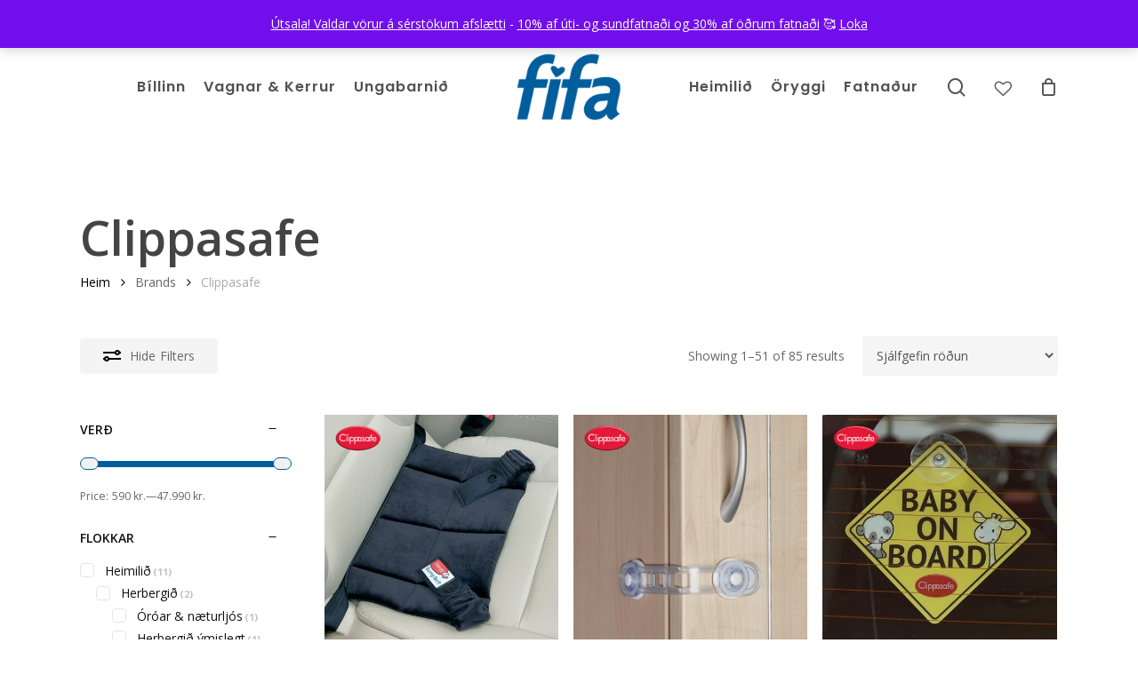

--- FILE ---
content_type: text/html; charset=UTF-8
request_url: https://fifa.is/brand/clippasafe/
body_size: 40853
content:
<!doctype html>
<html lang="is" class="no-js">
<head>
	<meta charset="UTF-8">
	<meta name="viewport" content="width=device-width, initial-scale=1, maximum-scale=1, user-scalable=0" />				<script>document.documentElement.className = document.documentElement.className + ' yes-js js_active js'</script>
			<meta name='robots' content='index, follow, max-image-preview:large, max-snippet:-1, max-video-preview:-1' />
<script id="cookie-law-info-gcm-var-js">
var _ckyGcm = {"status":true,"default_settings":[{"analytics":"denied","advertisement":"denied","functional":"denied","necessary":"granted","ad_user_data":"denied","ad_personalization":"denied","regions":"All"}],"wait_for_update":2000,"url_passthrough":false,"ads_data_redaction":false}</script>
<script id="cookie-law-info-gcm-js" type="text/javascript" src="https://fifa.is/wp-content/plugins/cookie-law-info/lite/frontend/js/gcm.min.js"></script> <script id="cookieyes" type="text/javascript" src="https://cdn-cookieyes.com/client_data/238cb423f6d9be7ee3e14357/script.js"></script>
	<!-- This site is optimized with the Yoast SEO plugin v26.6 - https://yoast.com/wordpress/plugins/seo/ -->
	<title>Clippasafe - Fífa</title>
	<link rel="canonical" href="https://fifa.is/brand/clippasafe/" />
	<link rel="next" href="https://fifa.is/brand/clippasafe/page/2/" />
	<meta property="og:locale" content="is_IS" />
	<meta property="og:type" content="article" />
	<meta property="og:title" content="Clippasafe - Fífa" />
	<meta property="og:url" content="https://fifa.is/brand/clippasafe/" />
	<meta property="og:site_name" content="Fífa" />
	<meta name="twitter:card" content="summary_large_image" />
	<script type="application/ld+json" class="yoast-schema-graph">{"@context":"https://schema.org","@graph":[{"@type":"CollectionPage","@id":"https://fifa.is/brand/clippasafe/","url":"https://fifa.is/brand/clippasafe/","name":"Clippasafe - Fífa","isPartOf":{"@id":"https://fifa.is/#website"},"primaryImageOfPage":{"@id":"https://fifa.is/brand/clippasafe/#primaryimage"},"image":{"@id":"https://fifa.is/brand/clippasafe/#primaryimage"},"thumbnailUrl":"https://fifa.is/wp-content/uploads/2019/11/57_5-Bump-Belt-2.jpg","breadcrumb":{"@id":"https://fifa.is/brand/clippasafe/#breadcrumb"},"inLanguage":"is"},{"@type":"ImageObject","inLanguage":"is","@id":"https://fifa.is/brand/clippasafe/#primaryimage","url":"https://fifa.is/wp-content/uploads/2019/11/57_5-Bump-Belt-2.jpg","contentUrl":"https://fifa.is/wp-content/uploads/2019/11/57_5-Bump-Belt-2.jpg","width":2000,"height":1600},{"@type":"BreadcrumbList","@id":"https://fifa.is/brand/clippasafe/#breadcrumb","itemListElement":[{"@type":"ListItem","position":1,"name":"Home","item":"https://fifa.is/"},{"@type":"ListItem","position":2,"name":"Clippasafe"}]},{"@type":"WebSite","@id":"https://fifa.is/#website","url":"https://fifa.is/","name":"Fífa","description":"Allt fyrir börnin","potentialAction":[{"@type":"SearchAction","target":{"@type":"EntryPoint","urlTemplate":"https://fifa.is/?s={search_term_string}"},"query-input":{"@type":"PropertyValueSpecification","valueRequired":true,"valueName":"search_term_string"}}],"inLanguage":"is"}]}</script>
	<!-- / Yoast SEO plugin. -->


<link rel='dns-prefetch' href='//capi-automation.s3.us-east-2.amazonaws.com' />
<link rel='dns-prefetch' href='//fonts.googleapis.com' />
<link rel='dns-prefetch' href='//www.googletagmanager.com' />
<link rel="alternate" type="application/rss+xml" title="Fífa &raquo; Straumur" href="https://fifa.is/feed/" />
<link rel="alternate" type="application/rss+xml" title="Fífa &raquo; Straumur athugasemda" href="https://fifa.is/comments/feed/" />
<link rel="alternate" type="application/rss+xml" title="Fífa &raquo; Clippasafe Brand RSS Veita" href="https://fifa.is/brand/clippasafe/feed/" />
<style id='wp-img-auto-sizes-contain-inline-css' type='text/css'>
img:is([sizes=auto i],[sizes^="auto," i]){contain-intrinsic-size:3000px 1500px}
/*# sourceURL=wp-img-auto-sizes-contain-inline-css */
</style>
<link rel='stylesheet' id='siminnpay_loancalculator_style-css' href='https://fifa.is/wp-content/plugins/SiminnPay%20-%20Loancalculator%20plugin%201.1.0/siminn_pay_loan_calculator_plugin.css?ver=6.9' type='text/css' media='all' />

<style id='wp-emoji-styles-inline-css' type='text/css'>

	img.wp-smiley, img.emoji {
		display: inline !important;
		border: none !important;
		box-shadow: none !important;
		height: 1em !important;
		width: 1em !important;
		margin: 0 0.07em !important;
		vertical-align: -0.1em !important;
		background: none !important;
		padding: 0 !important;
	}
/*# sourceURL=wp-emoji-styles-inline-css */
</style>
<link rel='stylesheet' id='wp-block-library-css' href='https://fifa.is/wp-includes/css/dist/block-library/style.min.css?ver=6.9' type='text/css' media='all' />
<link rel='stylesheet' id='jquery-selectBox-css' href='https://fifa.is/wp-content/plugins/yith-woocommerce-wishlist/assets/css/jquery.selectBox.css?ver=1.2.0' type='text/css' media='all' />
<link rel='stylesheet' id='woocommerce_prettyPhoto_css-css' href='//fifa.is/wp-content/plugins/woocommerce/assets/css/prettyPhoto.css?ver=3.1.6' type='text/css' media='all' />
<link rel='stylesheet' id='yith-wcwl-main-css' href='https://fifa.is/wp-content/plugins/yith-woocommerce-wishlist/assets/css/style.css?ver=4.11.0' type='text/css' media='all' />
<style id='yith-wcwl-main-inline-css' type='text/css'>
 :root { --rounded-corners-radius: 0px; --add-to-cart-rounded-corners-radius: 0px; --feedback-duration: 3s } 
 :root { --rounded-corners-radius: 0px; --add-to-cart-rounded-corners-radius: 0px; --feedback-duration: 3s } 
/*# sourceURL=yith-wcwl-main-inline-css */
</style>
<style id='global-styles-inline-css' type='text/css'>
:root{--wp--preset--aspect-ratio--square: 1;--wp--preset--aspect-ratio--4-3: 4/3;--wp--preset--aspect-ratio--3-4: 3/4;--wp--preset--aspect-ratio--3-2: 3/2;--wp--preset--aspect-ratio--2-3: 2/3;--wp--preset--aspect-ratio--16-9: 16/9;--wp--preset--aspect-ratio--9-16: 9/16;--wp--preset--color--black: #000000;--wp--preset--color--cyan-bluish-gray: #abb8c3;--wp--preset--color--white: #ffffff;--wp--preset--color--pale-pink: #f78da7;--wp--preset--color--vivid-red: #cf2e2e;--wp--preset--color--luminous-vivid-orange: #ff6900;--wp--preset--color--luminous-vivid-amber: #fcb900;--wp--preset--color--light-green-cyan: #7bdcb5;--wp--preset--color--vivid-green-cyan: #00d084;--wp--preset--color--pale-cyan-blue: #8ed1fc;--wp--preset--color--vivid-cyan-blue: #0693e3;--wp--preset--color--vivid-purple: #9b51e0;--wp--preset--gradient--vivid-cyan-blue-to-vivid-purple: linear-gradient(135deg,rgb(6,147,227) 0%,rgb(155,81,224) 100%);--wp--preset--gradient--light-green-cyan-to-vivid-green-cyan: linear-gradient(135deg,rgb(122,220,180) 0%,rgb(0,208,130) 100%);--wp--preset--gradient--luminous-vivid-amber-to-luminous-vivid-orange: linear-gradient(135deg,rgb(252,185,0) 0%,rgb(255,105,0) 100%);--wp--preset--gradient--luminous-vivid-orange-to-vivid-red: linear-gradient(135deg,rgb(255,105,0) 0%,rgb(207,46,46) 100%);--wp--preset--gradient--very-light-gray-to-cyan-bluish-gray: linear-gradient(135deg,rgb(238,238,238) 0%,rgb(169,184,195) 100%);--wp--preset--gradient--cool-to-warm-spectrum: linear-gradient(135deg,rgb(74,234,220) 0%,rgb(151,120,209) 20%,rgb(207,42,186) 40%,rgb(238,44,130) 60%,rgb(251,105,98) 80%,rgb(254,248,76) 100%);--wp--preset--gradient--blush-light-purple: linear-gradient(135deg,rgb(255,206,236) 0%,rgb(152,150,240) 100%);--wp--preset--gradient--blush-bordeaux: linear-gradient(135deg,rgb(254,205,165) 0%,rgb(254,45,45) 50%,rgb(107,0,62) 100%);--wp--preset--gradient--luminous-dusk: linear-gradient(135deg,rgb(255,203,112) 0%,rgb(199,81,192) 50%,rgb(65,88,208) 100%);--wp--preset--gradient--pale-ocean: linear-gradient(135deg,rgb(255,245,203) 0%,rgb(182,227,212) 50%,rgb(51,167,181) 100%);--wp--preset--gradient--electric-grass: linear-gradient(135deg,rgb(202,248,128) 0%,rgb(113,206,126) 100%);--wp--preset--gradient--midnight: linear-gradient(135deg,rgb(2,3,129) 0%,rgb(40,116,252) 100%);--wp--preset--font-size--small: 13px;--wp--preset--font-size--medium: 20px;--wp--preset--font-size--large: 36px;--wp--preset--font-size--x-large: 42px;--wp--preset--spacing--20: 0.44rem;--wp--preset--spacing--30: 0.67rem;--wp--preset--spacing--40: 1rem;--wp--preset--spacing--50: 1.5rem;--wp--preset--spacing--60: 2.25rem;--wp--preset--spacing--70: 3.38rem;--wp--preset--spacing--80: 5.06rem;--wp--preset--shadow--natural: 6px 6px 9px rgba(0, 0, 0, 0.2);--wp--preset--shadow--deep: 12px 12px 50px rgba(0, 0, 0, 0.4);--wp--preset--shadow--sharp: 6px 6px 0px rgba(0, 0, 0, 0.2);--wp--preset--shadow--outlined: 6px 6px 0px -3px rgb(255, 255, 255), 6px 6px rgb(0, 0, 0);--wp--preset--shadow--crisp: 6px 6px 0px rgb(0, 0, 0);}:root { --wp--style--global--content-size: 1300px;--wp--style--global--wide-size: 1300px; }:where(body) { margin: 0; }.wp-site-blocks > .alignleft { float: left; margin-right: 2em; }.wp-site-blocks > .alignright { float: right; margin-left: 2em; }.wp-site-blocks > .aligncenter { justify-content: center; margin-left: auto; margin-right: auto; }:where(.is-layout-flex){gap: 0.5em;}:where(.is-layout-grid){gap: 0.5em;}.is-layout-flow > .alignleft{float: left;margin-inline-start: 0;margin-inline-end: 2em;}.is-layout-flow > .alignright{float: right;margin-inline-start: 2em;margin-inline-end: 0;}.is-layout-flow > .aligncenter{margin-left: auto !important;margin-right: auto !important;}.is-layout-constrained > .alignleft{float: left;margin-inline-start: 0;margin-inline-end: 2em;}.is-layout-constrained > .alignright{float: right;margin-inline-start: 2em;margin-inline-end: 0;}.is-layout-constrained > .aligncenter{margin-left: auto !important;margin-right: auto !important;}.is-layout-constrained > :where(:not(.alignleft):not(.alignright):not(.alignfull)){max-width: var(--wp--style--global--content-size);margin-left: auto !important;margin-right: auto !important;}.is-layout-constrained > .alignwide{max-width: var(--wp--style--global--wide-size);}body .is-layout-flex{display: flex;}.is-layout-flex{flex-wrap: wrap;align-items: center;}.is-layout-flex > :is(*, div){margin: 0;}body .is-layout-grid{display: grid;}.is-layout-grid > :is(*, div){margin: 0;}body{padding-top: 0px;padding-right: 0px;padding-bottom: 0px;padding-left: 0px;}:root :where(.wp-element-button, .wp-block-button__link){background-color: #32373c;border-width: 0;color: #fff;font-family: inherit;font-size: inherit;font-style: inherit;font-weight: inherit;letter-spacing: inherit;line-height: inherit;padding-top: calc(0.667em + 2px);padding-right: calc(1.333em + 2px);padding-bottom: calc(0.667em + 2px);padding-left: calc(1.333em + 2px);text-decoration: none;text-transform: inherit;}.has-black-color{color: var(--wp--preset--color--black) !important;}.has-cyan-bluish-gray-color{color: var(--wp--preset--color--cyan-bluish-gray) !important;}.has-white-color{color: var(--wp--preset--color--white) !important;}.has-pale-pink-color{color: var(--wp--preset--color--pale-pink) !important;}.has-vivid-red-color{color: var(--wp--preset--color--vivid-red) !important;}.has-luminous-vivid-orange-color{color: var(--wp--preset--color--luminous-vivid-orange) !important;}.has-luminous-vivid-amber-color{color: var(--wp--preset--color--luminous-vivid-amber) !important;}.has-light-green-cyan-color{color: var(--wp--preset--color--light-green-cyan) !important;}.has-vivid-green-cyan-color{color: var(--wp--preset--color--vivid-green-cyan) !important;}.has-pale-cyan-blue-color{color: var(--wp--preset--color--pale-cyan-blue) !important;}.has-vivid-cyan-blue-color{color: var(--wp--preset--color--vivid-cyan-blue) !important;}.has-vivid-purple-color{color: var(--wp--preset--color--vivid-purple) !important;}.has-black-background-color{background-color: var(--wp--preset--color--black) !important;}.has-cyan-bluish-gray-background-color{background-color: var(--wp--preset--color--cyan-bluish-gray) !important;}.has-white-background-color{background-color: var(--wp--preset--color--white) !important;}.has-pale-pink-background-color{background-color: var(--wp--preset--color--pale-pink) !important;}.has-vivid-red-background-color{background-color: var(--wp--preset--color--vivid-red) !important;}.has-luminous-vivid-orange-background-color{background-color: var(--wp--preset--color--luminous-vivid-orange) !important;}.has-luminous-vivid-amber-background-color{background-color: var(--wp--preset--color--luminous-vivid-amber) !important;}.has-light-green-cyan-background-color{background-color: var(--wp--preset--color--light-green-cyan) !important;}.has-vivid-green-cyan-background-color{background-color: var(--wp--preset--color--vivid-green-cyan) !important;}.has-pale-cyan-blue-background-color{background-color: var(--wp--preset--color--pale-cyan-blue) !important;}.has-vivid-cyan-blue-background-color{background-color: var(--wp--preset--color--vivid-cyan-blue) !important;}.has-vivid-purple-background-color{background-color: var(--wp--preset--color--vivid-purple) !important;}.has-black-border-color{border-color: var(--wp--preset--color--black) !important;}.has-cyan-bluish-gray-border-color{border-color: var(--wp--preset--color--cyan-bluish-gray) !important;}.has-white-border-color{border-color: var(--wp--preset--color--white) !important;}.has-pale-pink-border-color{border-color: var(--wp--preset--color--pale-pink) !important;}.has-vivid-red-border-color{border-color: var(--wp--preset--color--vivid-red) !important;}.has-luminous-vivid-orange-border-color{border-color: var(--wp--preset--color--luminous-vivid-orange) !important;}.has-luminous-vivid-amber-border-color{border-color: var(--wp--preset--color--luminous-vivid-amber) !important;}.has-light-green-cyan-border-color{border-color: var(--wp--preset--color--light-green-cyan) !important;}.has-vivid-green-cyan-border-color{border-color: var(--wp--preset--color--vivid-green-cyan) !important;}.has-pale-cyan-blue-border-color{border-color: var(--wp--preset--color--pale-cyan-blue) !important;}.has-vivid-cyan-blue-border-color{border-color: var(--wp--preset--color--vivid-cyan-blue) !important;}.has-vivid-purple-border-color{border-color: var(--wp--preset--color--vivid-purple) !important;}.has-vivid-cyan-blue-to-vivid-purple-gradient-background{background: var(--wp--preset--gradient--vivid-cyan-blue-to-vivid-purple) !important;}.has-light-green-cyan-to-vivid-green-cyan-gradient-background{background: var(--wp--preset--gradient--light-green-cyan-to-vivid-green-cyan) !important;}.has-luminous-vivid-amber-to-luminous-vivid-orange-gradient-background{background: var(--wp--preset--gradient--luminous-vivid-amber-to-luminous-vivid-orange) !important;}.has-luminous-vivid-orange-to-vivid-red-gradient-background{background: var(--wp--preset--gradient--luminous-vivid-orange-to-vivid-red) !important;}.has-very-light-gray-to-cyan-bluish-gray-gradient-background{background: var(--wp--preset--gradient--very-light-gray-to-cyan-bluish-gray) !important;}.has-cool-to-warm-spectrum-gradient-background{background: var(--wp--preset--gradient--cool-to-warm-spectrum) !important;}.has-blush-light-purple-gradient-background{background: var(--wp--preset--gradient--blush-light-purple) !important;}.has-blush-bordeaux-gradient-background{background: var(--wp--preset--gradient--blush-bordeaux) !important;}.has-luminous-dusk-gradient-background{background: var(--wp--preset--gradient--luminous-dusk) !important;}.has-pale-ocean-gradient-background{background: var(--wp--preset--gradient--pale-ocean) !important;}.has-electric-grass-gradient-background{background: var(--wp--preset--gradient--electric-grass) !important;}.has-midnight-gradient-background{background: var(--wp--preset--gradient--midnight) !important;}.has-small-font-size{font-size: var(--wp--preset--font-size--small) !important;}.has-medium-font-size{font-size: var(--wp--preset--font-size--medium) !important;}.has-large-font-size{font-size: var(--wp--preset--font-size--large) !important;}.has-x-large-font-size{font-size: var(--wp--preset--font-size--x-large) !important;}
:where(.wp-block-post-template.is-layout-flex){gap: 1.25em;}:where(.wp-block-post-template.is-layout-grid){gap: 1.25em;}
:where(.wp-block-term-template.is-layout-flex){gap: 1.25em;}:where(.wp-block-term-template.is-layout-grid){gap: 1.25em;}
:where(.wp-block-columns.is-layout-flex){gap: 2em;}:where(.wp-block-columns.is-layout-grid){gap: 2em;}
:root :where(.wp-block-pullquote){font-size: 1.5em;line-height: 1.6;}
/*# sourceURL=global-styles-inline-css */
</style>
<link rel='stylesheet' id='contact-form-7-css' href='https://fifa.is/wp-content/plugins/contact-form-7/includes/css/styles.css?ver=6.1.4' type='text/css' media='all' />
<link rel='stylesheet' id='premisextracolors-css' href='https://fifa.is/wp-content/plugins/premis-show-extra-colors/css/premis-show-extra-colors.css?ver=1.2' type='text/css' media='all' />
<link rel='stylesheet' id='custom_product_categories_widget-css' href='https://fifa.is/wp-content/plugins/premis-widget/css/premis.css?ver=6.9' type='text/css' media='all' />
<link rel='stylesheet' id='woocommerce-layout-css' href='https://fifa.is/wp-content/plugins/woocommerce/assets/css/woocommerce-layout.css?ver=10.4.3' type='text/css' media='all' />
<link rel='stylesheet' id='woocommerce-smallscreen-css' href='https://fifa.is/wp-content/plugins/woocommerce/assets/css/woocommerce-smallscreen.css?ver=10.4.3' type='text/css' media='only screen and (max-width: 768px)' />
<link rel='stylesheet' id='woocommerce-general-css' href='https://fifa.is/wp-content/plugins/woocommerce/assets/css/woocommerce.css?ver=10.4.3' type='text/css' media='all' />
<style id='woocommerce-inline-inline-css' type='text/css'>
.woocommerce form .form-row .required { visibility: visible; }
/*# sourceURL=woocommerce-inline-inline-css */
</style>
<link rel='stylesheet' id='wc-composite-css-css' href='https://fifa.is/wp-content/plugins/woocommerce-composite-products/assets/css/frontend/woocommerce.css?ver=11.0.4' type='text/css' media='all' />
<link rel='stylesheet' id='wcpf-plugin-style-css' href='https://fifa.is/wp-content/plugins/woocommerce-product-filters/assets/css/plugin.css?ver=1.4.40' type='text/css' media='all' />
<link rel='stylesheet' id='brands-styles-css' href='https://fifa.is/wp-content/plugins/woocommerce/assets/css/brands.css?ver=10.4.3' type='text/css' media='all' />
<link rel='stylesheet' id='font-awesome-css' href='https://fifa.is/wp-content/themes/salient/css/font-awesome-legacy.min.css?ver=4.7.1' type='text/css' media='all' />
<style id='font-awesome-inline-css' type='text/css'>
[data-font="FontAwesome"]:before {font-family: 'FontAwesome' !important;content: attr(data-icon) !important;speak: none !important;font-weight: normal !important;font-variant: normal !important;text-transform: none !important;line-height: 1 !important;font-style: normal !important;-webkit-font-smoothing: antialiased !important;-moz-osx-font-smoothing: grayscale !important;}
/*# sourceURL=font-awesome-inline-css */
</style>
<link rel='stylesheet' id='salient-grid-system-css' href='https://fifa.is/wp-content/themes/salient/css/build/grid-system.css?ver=18.0.2' type='text/css' media='all' />
<link rel='stylesheet' id='main-styles-css' href='https://fifa.is/wp-content/themes/salient/css/build/style.css?ver=18.0.2' type='text/css' media='all' />
<link rel='stylesheet' id='nectar-header-layout-centered-logo-between-menu-css' href='https://fifa.is/wp-content/themes/salient/css/build/header/header-layout-centered-logo-between-menu.css?ver=18.0.2' type='text/css' media='all' />
<link rel='stylesheet' id='nectar-cf7-css' href='https://fifa.is/wp-content/themes/salient/css/build/third-party/cf7.css?ver=18.0.2' type='text/css' media='all' />
<link rel='stylesheet' id='nectar_default_font_open_sans-css' href='https://fonts.googleapis.com/css?family=Open+Sans%3A300%2C400%2C600%2C700&#038;subset=latin%2Clatin-ext' type='text/css' media='all' />
<link rel='stylesheet' id='nectar-blog-auto-masonry-meta-overlaid-spaced-css' href='https://fifa.is/wp-content/themes/salient/css/build/blog/auto-masonry-meta-overlaid-spaced.css?ver=18.0.2' type='text/css' media='all' />
<link rel='stylesheet' id='responsive-css' href='https://fifa.is/wp-content/themes/salient/css/build/responsive.css?ver=18.0.2' type='text/css' media='all' />
<link rel='stylesheet' id='nectar-product-style-classic-css' href='https://fifa.is/wp-content/themes/salient/css/build/third-party/woocommerce/product-style-classic.css?ver=18.0.2' type='text/css' media='all' />
<link rel='stylesheet' id='woocommerce-css' href='https://fifa.is/wp-content/themes/salient/css/build/woocommerce.css?ver=18.0.2' type='text/css' media='all' />
<link rel='stylesheet' id='skin-material-css' href='https://fifa.is/wp-content/themes/salient/css/build/skin-material.css?ver=18.0.2' type='text/css' media='all' />
<link rel='stylesheet' id='salient-wp-menu-dynamic-css' href='https://fifa.is/wp-content/uploads/salient/menu-dynamic.css?ver=97868' type='text/css' media='all' />
<link rel='stylesheet' id='wpdreams-asl-basic-css' href='https://fifa.is/wp-content/plugins/ajax-search-lite/css/style.basic.css?ver=4.13.4' type='text/css' media='all' />
<style id='wpdreams-asl-basic-inline-css' type='text/css'>

					div[id*='ajaxsearchlitesettings'].searchsettings .asl_option_inner label {
						font-size: 0px !important;
						color: rgba(0, 0, 0, 0);
					}
					div[id*='ajaxsearchlitesettings'].searchsettings .asl_option_inner label:after {
						font-size: 11px !important;
						position: absolute;
						top: 0;
						left: 0;
						z-index: 1;
					}
					.asl_w_container {
						width: 30px;
						margin: 0px 0px 0px 0px;
						min-width: 200px;
					}
					div[id*='ajaxsearchlite'].asl_m {
						width: 100%;
					}
					div[id*='ajaxsearchliteres'].wpdreams_asl_results div.resdrg span.highlighted {
						font-weight: bold;
						color: rgb(0, 0, 0);
						background-color: rgba(238, 238, 238, 1);
					}
					div[id*='ajaxsearchliteres'].wpdreams_asl_results .results img.asl_image {
						width: 70px;
						height: 70px;
						object-fit: cover;
					}
					div[id*='ajaxsearchlite'].asl_r .results {
						max-height: none;
					}
					div[id*='ajaxsearchlite'].asl_r {
						position: absolute;
					}
				
						.asl_m, .asl_m .probox {
							background-color: rgba(255, 255, 255, 1) !important;
							background-image: none !important;
							-webkit-background-image: none !important;
							-ms-background-image: none !important;
						}
					
						div.asl_m.asl_w {
							border:1px solid rgb(188, 188, 188) !important;border-radius:10px 10px 10px 10px !important;
							box-shadow: none !important;
						}
						div.asl_m.asl_w .probox {border: none !important;}
					
						div.asl_r.asl_w.vertical .results .item::after {
							display: block;
							position: absolute;
							bottom: 0;
							content: '';
							height: 1px;
							width: 100%;
							background: #D8D8D8;
						}
						div.asl_r.asl_w.vertical .results .item.asl_last_item::after {
							display: none;
						}
					
/*# sourceURL=wpdreams-asl-basic-inline-css */
</style>
<link rel='stylesheet' id='wpdreams-asl-instance-css' href='https://fifa.is/wp-content/plugins/ajax-search-lite/css/style-simple-grey.css?ver=4.13.4' type='text/css' media='all' />
<link rel='stylesheet' id='wc-cp-checkout-blocks-css' href='https://fifa.is/wp-content/plugins/woocommerce-composite-products/assets/css/frontend/checkout-blocks.css?ver=11.0.4' type='text/css' media='all' />
<link rel='stylesheet' id='dynamic-css-css' href='https://fifa.is/wp-content/uploads/salient/salient-dynamic-styles.css?ver=85983' type='text/css' media='all' />
<style id='dynamic-css-inline-css' type='text/css'>
@media only screen and (min-width:1000px){body #ajax-content-wrap.no-scroll{min-height:calc(100vh - 196px);height:calc(100vh - 196px)!important;}}@media only screen and (min-width:1000px){#page-header-wrap.fullscreen-header,#page-header-wrap.fullscreen-header #page-header-bg,html:not(.nectar-box-roll-loaded) .nectar-box-roll > #page-header-bg.fullscreen-header,.nectar_fullscreen_zoom_recent_projects,#nectar_fullscreen_rows:not(.afterLoaded) > div{height:calc(100vh - 195px);}.wpb_row.vc_row-o-full-height.top-level,.wpb_row.vc_row-o-full-height.top-level > .col.span_12{min-height:calc(100vh - 195px);}html:not(.nectar-box-roll-loaded) .nectar-box-roll > #page-header-bg.fullscreen-header{top:196px;}.nectar-slider-wrap[data-fullscreen="true"]:not(.loaded),.nectar-slider-wrap[data-fullscreen="true"]:not(.loaded) .swiper-container{height:calc(100vh - 194px)!important;}.admin-bar .nectar-slider-wrap[data-fullscreen="true"]:not(.loaded),.admin-bar .nectar-slider-wrap[data-fullscreen="true"]:not(.loaded) .swiper-container{height:calc(100vh - 194px - 32px)!important;}}.admin-bar[class*="page-template-template-no-header"] .wpb_row.vc_row-o-full-height.top-level,.admin-bar[class*="page-template-template-no-header"] .wpb_row.vc_row-o-full-height.top-level > .col.span_12{min-height:calc(100vh - 32px);}body[class*="page-template-template-no-header"] .wpb_row.vc_row-o-full-height.top-level,body[class*="page-template-template-no-header"] .wpb_row.vc_row-o-full-height.top-level > .col.span_12{min-height:100vh;}@media only screen and (max-width:999px){.using-mobile-browser #nectar_fullscreen_rows:not(.afterLoaded):not([data-mobile-disable="on"]) > div{height:calc(100vh - 146px);}.using-mobile-browser .wpb_row.vc_row-o-full-height.top-level,.using-mobile-browser .wpb_row.vc_row-o-full-height.top-level > .col.span_12,[data-permanent-transparent="1"].using-mobile-browser .wpb_row.vc_row-o-full-height.top-level,[data-permanent-transparent="1"].using-mobile-browser .wpb_row.vc_row-o-full-height.top-level > .col.span_12{min-height:calc(100vh - 146px);}html:not(.nectar-box-roll-loaded) .nectar-box-roll > #page-header-bg.fullscreen-header,.nectar_fullscreen_zoom_recent_projects,.nectar-slider-wrap[data-fullscreen="true"]:not(.loaded),.nectar-slider-wrap[data-fullscreen="true"]:not(.loaded) .swiper-container,#nectar_fullscreen_rows:not(.afterLoaded):not([data-mobile-disable="on"]) > div{height:calc(100vh - 93px);}.wpb_row.vc_row-o-full-height.top-level,.wpb_row.vc_row-o-full-height.top-level > .col.span_12{min-height:calc(100vh - 93px);}body[data-transparent-header="false"] #ajax-content-wrap.no-scroll{min-height:calc(100vh - 93px);height:calc(100vh - 93px);}}.post-type-archive-product.woocommerce .container-wrap,.tax-product_cat.woocommerce .container-wrap{background-color:#ffffff;}.woocommerce.single-product #single-meta{position:relative!important;top:0!important;margin:0;left:8px;height:auto;}.woocommerce.single-product #single-meta:after{display:block;content:" ";clear:both;height:1px;}.woocommerce ul.products li.product.material,.woocommerce-page ul.products li.product.material{background-color:#ffffff;}.woocommerce ul.products li.product.minimal .product-wrap,.woocommerce ul.products li.product.minimal .background-color-expand,.woocommerce-page ul.products li.product.minimal .product-wrap,.woocommerce-page ul.products li.product.minimal .background-color-expand{background-color:#ffffff;}.screen-reader-text,.nectar-skip-to-content:not(:focus){border:0;clip:rect(1px,1px,1px,1px);clip-path:inset(50%);height:1px;margin:-1px;overflow:hidden;padding:0;position:absolute!important;width:1px;word-wrap:normal!important;}.row .col img:not([srcset]){width:auto;}.row .col img.img-with-animation.nectar-lazy:not([srcset]){width:100%;}
.prem_sold {
	color: rgba(255, 255, 255, 1);
    background: rgba(120, 167, 125, 1);
  top: 25px;
  right: -50px;
  left: auto;
  transform: rotate(45deg);
  -webkit-transform: rotate(45deg);
}
.woocommerce div.product p.price, .woocommerce div.product span.price {
        font-size: 16px;
           
}
.woocommerce div.product .summary p.price {
     line-height: 15px;}
/*# sourceURL=dynamic-css-inline-css */
</style>
<link rel='stylesheet' id='salient-child-style-premis-css' href='https://fifa.is/wp-content/themes/salient-child/style.css?ver=1767749046' type='text/css' media='all' />
<link rel='stylesheet' id='slickcss-css' href='https://fifa.is/wp-content/themes/salient-child/css/slick.css?ver=6.9' type='text/css' media='all' />
<link rel='stylesheet' id='premis-carousel-css' href='https://fifa.is/wp-content/themes/salient-child/css/carousel.css?ver=1.0' type='text/css' media='all' />
<link rel='stylesheet' id='redux-google-fonts-salient_redux-css' href='https://fonts.googleapis.com/css?family=Poppins%3A600%2C700%7COpen+Sans%7CRoboto%3A700&#038;ver=6.9' type='text/css' media='all' />
<script type="text/template" id="tmpl-variation-template">
	<div class="woocommerce-variation-description">{{{ data.variation.variation_description }}}</div>
	<div class="woocommerce-variation-price">{{{ data.variation.price_html }}}</div>
	<div class="woocommerce-variation-availability">{{{ data.variation.availability_html }}}</div>
</script>
<script type="text/template" id="tmpl-unavailable-variation-template">
	<p role="alert">Afsakið, þessi vara er ekki í boði.  Vinsamlegast veldu aðra vörusamsetningu.</p>
</script>
<script type="text/javascript" id="gtmkit-js-before" data-cfasync="false" data-nowprocket="" data-cookieconsent="ignore">
/* <![CDATA[ */
		window.gtmkit_settings = {"datalayer_name":"dataLayer","console_log":false,"wc":{"use_sku":false,"pid_prefix":"","add_shipping_info":{"config":1},"add_payment_info":{"config":1},"view_item":{"config":0},"view_item_list":{"config":0},"wishlist":false,"css_selectors":{"product_list_select_item":".products .product:not(.product-category) a:not(.add_to_cart_button.ajax_add_to_cart,.add_to_wishlist),.wc-block-grid__products li:not(.product-category) a:not(.add_to_cart_button.ajax_add_to_cart,.add_to_wishlist),.woocommerce-grouped-product-list-item__label a:not(.add_to_wishlist)","product_list_element":".product,.wc-block-grid__product","product_list_exclude":"","product_list_add_to_cart":".add_to_cart_button.ajax_add_to_cart:not(.single_add_to_cart_button)"},"text":{"wp-block-handpicked-products":"Handpicked Products","wp-block-product-best-sellers":"Best Sellers","wp-block-product-category":"Product Category","wp-block-product-new":"New Products","wp-block-product-on-sale":"Products On Sale","wp-block-products-by-attribute":"Products By Attribute","wp-block-product-tag":"Product Tag","wp-block-product-top-rated":"Top Rated Products","shipping-tier-not-found":"Shipping tier not found","payment-method-not-found":"Payment method not found"}}};
		window.gtmkit_data = {"wc":{"currency":"ISK","is_cart":false,"is_checkout":false,"blocks":{}}};
		window.dataLayer = window.dataLayer || [];
				
//# sourceURL=gtmkit-js-before
/* ]]> */
</script>
<script type="text/javascript" src="https://fifa.is/wp-includes/js/jquery/jquery.min.js?ver=3.7.1" id="jquery-core-js"></script>
<script type="text/javascript" src="https://fifa.is/wp-includes/js/jquery/jquery-migrate.min.js?ver=3.4.1" id="jquery-migrate-js"></script>
<script type="text/javascript" src="https://fifa.is/wp-content/plugins/woocommerce/assets/js/jquery-blockui/jquery.blockUI.min.js?ver=2.7.0-wc.10.4.3" id="wc-jquery-blockui-js" defer="defer" data-wp-strategy="defer"></script>
<script type="text/javascript" id="wc-add-to-cart-js-extra">
/* <![CDATA[ */
var wc_add_to_cart_params = {"ajax_url":"/wp-admin/admin-ajax.php","wc_ajax_url":"/?wc-ajax=%%endpoint%%","i18n_view_cart":"Sko\u00f0a k\u00f6rfu","cart_url":"https://fifa.is/cart/","is_cart":"","cart_redirect_after_add":"no"};
//# sourceURL=wc-add-to-cart-js-extra
/* ]]> */
</script>
<script type="text/javascript" src="https://fifa.is/wp-content/plugins/woocommerce/assets/js/frontend/add-to-cart.min.js?ver=10.4.3" id="wc-add-to-cart-js" defer="defer" data-wp-strategy="defer"></script>
<script type="text/javascript" src="https://fifa.is/wp-content/plugins/woocommerce/assets/js/js-cookie/js.cookie.min.js?ver=2.1.4-wc.10.4.3" id="wc-js-cookie-js" defer="defer" data-wp-strategy="defer"></script>
<script type="text/javascript" id="woocommerce-js-extra">
/* <![CDATA[ */
var woocommerce_params = {"ajax_url":"/wp-admin/admin-ajax.php","wc_ajax_url":"/?wc-ajax=%%endpoint%%","i18n_password_show":"Show password","i18n_password_hide":"Hide password"};
//# sourceURL=woocommerce-js-extra
/* ]]> */
</script>
<script type="text/javascript" src="https://fifa.is/wp-content/plugins/woocommerce/assets/js/frontend/woocommerce.min.js?ver=10.4.3" id="woocommerce-js" defer="defer" data-wp-strategy="defer"></script>
<script type="text/javascript" id="gtmkit-container-js-after" data-cfasync="false" data-nowprocket="" data-cookieconsent="ignore">
/* <![CDATA[ */
/* Google Tag Manager */
(function(w,d,s,l,i){w[l]=w[l]||[];w[l].push({'gtm.start':
new Date().getTime(),event:'gtm.js'});var f=d.getElementsByTagName(s)[0],
j=d.createElement(s),dl=l!='dataLayer'?'&l='+l:'';j.async=true;j.src=
'https://www.googletagmanager.com/gtm.js?id='+i+dl;f.parentNode.insertBefore(j,f);
})(window,document,'script','dataLayer','GTM-WDCVKSJV');
/* End Google Tag Manager */

//# sourceURL=gtmkit-container-js-after
/* ]]> */
</script>
<script type="text/javascript" src="https://fifa.is/wp-content/plugins/gtm-kit/assets/integration/woocommerce.js?ver=2.7.0" id="gtmkit-woocommerce-js" defer="defer" data-wp-strategy="defer"></script>
<script type="text/javascript" src="https://fifa.is/wp-content/plugins/gtm-kit/assets/integration/contact-form-7.js?ver=2.7.0" id="gtmkit-cf7-js" defer="defer" data-wp-strategy="defer"></script>
<script type="text/javascript" id="gtmkit-datalayer-js-before" data-cfasync="false" data-nowprocket="" data-cookieconsent="ignore">
/* <![CDATA[ */
const gtmkit_dataLayer_content = {"pageType":"product"};
dataLayer.push( gtmkit_dataLayer_content );

//# sourceURL=gtmkit-datalayer-js-before
/* ]]> */
</script>
<script type="text/javascript" src="https://fifa.is/wp-includes/js/jquery/ui/core.min.js?ver=1.13.3" id="jquery-ui-core-js"></script>
<script type="text/javascript" src="https://fifa.is/wp-includes/js/jquery/ui/mouse.min.js?ver=1.13.3" id="jquery-ui-mouse-js"></script>
<script type="text/javascript" src="https://fifa.is/wp-includes/js/jquery/ui/slider.min.js?ver=1.13.3" id="jquery-ui-slider-js"></script>
<script type="text/javascript" src="https://fifa.is/wp-content/plugins/woocommerce-product-filters/assets/js/front-vendor.js?ver=1.4.40" id="wcpf-plugin-vendor-script-js"></script>
<script type="text/javascript" src="https://fifa.is/wp-includes/js/underscore.min.js?ver=1.13.7" id="underscore-js"></script>
<script type="text/javascript" id="wp-util-js-extra">
/* <![CDATA[ */
var _wpUtilSettings = {"ajax":{"url":"/wp-admin/admin-ajax.php"}};
//# sourceURL=wp-util-js-extra
/* ]]> */
</script>
<script type="text/javascript" src="https://fifa.is/wp-includes/js/wp-util.min.js?ver=6.9" id="wp-util-js"></script>
<script type="text/javascript" src="https://fifa.is/wp-content/plugins/woocommerce/assets/js/accounting/accounting.min.js?ver=0.4.2" id="wc-accounting-js"></script>
<script type="text/javascript" id="wcpf-plugin-script-js-extra">
/* <![CDATA[ */
var WCPFData = {"registerEntities":{"Project":{"id":"Project","class":"WooCommerce_Product_Filter_Plugin\\Entity","post_type":"wcpf_project","label":"Project","default_options":{"urlNavigation":"query","filteringStarts":"auto","urlNavigationOptions":[],"useComponents":["pagination","sorting","results-count","page-title","breadcrumb"],"paginationAjax":true,"sortingAjax":true,"productsContainerSelector":".products","paginationSelector":".woocommerce-pagination","resultCountSelector":".woocommerce-result-count","sortingSelector":".woocommerce-ordering","pageTitleSelector":".woocommerce-products-header__title","breadcrumbSelector":".woocommerce-breadcrumb","multipleContainersForProducts":true},"is_grouped":true,"editor_component_class":"WooCommerce_Product_Filter_Plugin\\Project\\Editor_Component","filter_component_class":"WooCommerce_Product_Filter_Plugin\\Project\\Filter_Component","variations":false},"BoxListField":{"id":"BoxListField","class":"WooCommerce_Product_Filter_Plugin\\Entity","post_type":"wcpf_item","label":"Box List","default_options":{"itemsSource":"attribute","itemsDisplay":"all","queryType":"or","itemsDisplayHierarchical":true,"displayHierarchicalCollapsed":false,"displayTitle":true,"displayToggleContent":true,"defaultToggleState":"show","cssClass":"","actionForEmptyOptions":"hide","displayProductCount":true,"productCountPolicy":"for-option-only","multiSelect":true,"boxSize":"45px"},"is_grouped":false,"editor_component_class":"WooCommerce_Product_Filter_Plugin\\Field\\Box_list\\Editor_Component","filter_component_class":"WooCommerce_Product_Filter_Plugin\\Field\\Box_List\\Filter_Component","variations":true},"CheckBoxListField":{"id":"CheckBoxListField","class":"WooCommerce_Product_Filter_Plugin\\Entity","post_type":"wcpf_item","label":"Checkbox","default_options":{"itemsSource":"attribute","itemsDisplay":"all","queryType":"or","itemsDisplayHierarchical":true,"displayHierarchicalCollapsed":false,"displayTitle":true,"displayToggleContent":true,"defaultToggleState":"show","cssClass":"","actionForEmptyOptions":"hide","displayProductCount":true,"productCountPolicy":"for-option-only","seeMoreOptionsBy":"scrollbar","heightOfVisibleContent":12},"is_grouped":false,"editor_component_class":"WooCommerce_Product_Filter_Plugin\\Field\\Check_Box_List\\Editor_Component","filter_component_class":"WooCommerce_Product_Filter_Plugin\\Field\\Check_Box_List\\Filter_Component","variations":true},"DropDownListField":{"id":"DropDownListField","class":"WooCommerce_Product_Filter_Plugin\\Entity","post_type":"wcpf_item","label":"Drop Down","default_options":{"itemsSource":"attribute","itemsDisplay":"all","queryType":"or","itemsDisplayHierarchical":true,"displayHierarchicalCollapsed":false,"displayTitle":true,"displayToggleContent":true,"defaultToggleState":"show","cssClass":"","actionForEmptyOptions":"hide","displayProductCount":true,"productCountPolicy":"for-option-only","titleItemReset":"Show all"},"is_grouped":false,"editor_component_class":"WooCommerce_Product_Filter_Plugin\\Field\\Drop_Down_List\\Editor_Component","filter_component_class":"WooCommerce_Product_Filter_Plugin\\Field\\Drop_Down_List\\Filter_Component","variations":true},"ButtonField":{"id":"ButtonField","class":"WooCommerce_Product_Filter_Plugin\\Entity","post_type":"wcpf_item","label":"Button","default_options":{"cssClass":"","action":"reset"},"is_grouped":false,"editor_component_class":"WooCommerce_Product_Filter_Plugin\\Field\\Button\\Editor_Component","filter_component_class":"WooCommerce_Product_Filter_Plugin\\Field\\Button\\Filter_Component","variations":true},"ColorListField":{"id":"ColorListField","class":"WooCommerce_Product_Filter_Plugin\\Entity","post_type":"wcpf_item","label":"Colors","default_options":{"itemsSource":"attribute","itemsDisplay":"all","queryType":"or","itemsDisplayHierarchical":true,"displayHierarchicalCollapsed":false,"displayTitle":true,"displayToggleContent":true,"defaultToggleState":"show","cssClass":"","actionForEmptyOptions":"hide","displayProductCount":true,"productCountPolicy":"for-option-only","optionKey":"colors"},"is_grouped":false,"editor_component_class":"WooCommerce_Product_Filter_Plugin\\Field\\Color_List\\Editor_Component","filter_component_class":"WooCommerce_Product_Filter_Plugin\\Field\\Color_List\\Filter_Component","variations":true},"RadioListField":{"id":"RadioListField","class":"WooCommerce_Product_Filter_Plugin\\Entity","post_type":"wcpf_item","label":"Radio","default_options":{"itemsSource":"attribute","itemsDisplay":"all","queryType":"or","itemsDisplayHierarchical":true,"displayHierarchicalCollapsed":false,"displayTitle":true,"displayToggleContent":true,"defaultToggleState":"show","cssClass":"","actionForEmptyOptions":"hide","displayProductCount":true,"productCountPolicy":"for-option-only","titleItemReset":"Show all","seeMoreOptionsBy":"scrollbar","heightOfVisibleContent":12},"is_grouped":false,"editor_component_class":"WooCommerce_Product_Filter_Plugin\\Field\\Radio_List\\Editor_Component","filter_component_class":"WooCommerce_Product_Filter_Plugin\\Field\\Radio_List\\Filter_Component","variations":true},"TextListField":{"id":"TextListField","class":"WooCommerce_Product_Filter_Plugin\\Entity","post_type":"wcpf_item","label":"Text List","default_options":{"itemsSource":"attribute","itemsDisplay":"all","queryType":"or","itemsDisplayHierarchical":true,"displayHierarchicalCollapsed":false,"displayTitle":true,"displayToggleContent":true,"defaultToggleState":"show","cssClass":"","actionForEmptyOptions":"hide","displayProductCount":true,"productCountPolicy":"for-option-only","multiSelect":true,"useInlineStyle":false},"is_grouped":false,"editor_component_class":"WooCommerce_Product_Filter_Plugin\\Field\\Text_List\\Editor_Component","filter_component_class":"WooCommerce_Product_Filter_Plugin\\Field\\Text_List\\Filter_Component","variations":true},"PriceSliderField":{"id":"PriceSliderField","class":"WooCommerce_Product_Filter_Plugin\\Entity","post_type":"wcpf_item","label":"Price slider","default_options":{"minPriceOptionKey":"min-price","maxPriceOptionKey":"max-price","optionKey":"price","optionKeyFormat":"dash","cssClass":"","displayMinMaxInput":true,"displayTitle":true,"displayToggleContent":true,"defaultToggleState":"show","displayPriceLabel":true},"is_grouped":false,"editor_component_class":"WooCommerce_Product_Filter_Plugin\\Field\\Price_Slider\\Editor_Component","filter_component_class":"WooCommerce_Product_Filter_Plugin\\Field\\Price_Slider\\Filter_Component","variations":false},"SimpleBoxLayout":{"id":"SimpleBoxLayout","class":"WooCommerce_Product_Filter_Plugin\\Entity","post_type":"wcpf_item","label":"Simple Box","default_options":{"displayToggleContent":true,"defaultToggleState":"show","cssClass":""},"is_grouped":true,"editor_component_class":"WooCommerce_Product_Filter_Plugin\\Layout\\Simple_Box\\Editor_Component","filter_component_class":"WooCommerce_Product_Filter_Plugin\\Layout\\Simple_Box\\Filter_Component","variations":false},"ColumnsLayout":{"id":"ColumnsLayout","class":"WooCommerce_Product_Filter_Plugin\\Entity","post_type":"wcpf_item","label":"Columns","default_options":{"columns":[{"entities":[],"options":{"width":"50%"}}]},"is_grouped":true,"editor_component_class":"WooCommerce_Product_Filter_Plugin\\Layout\\Columns\\Editor_Component","filter_component_class":"WooCommerce_Product_Filter_Plugin\\Layout\\Columns\\Filter_Component","variations":false}},"messages":{"selectNoMatchesFound":"No matches found"},"selectors":{"productsContainer":".products","paginationContainer":".woocommerce-pagination","resultCount":".woocommerce-result-count","sorting":".woocommerce-ordering","pageTitle":".woocommerce-products-header__title","breadcrumb":".woocommerce-breadcrumb"},"pageUrl":"https://fifa.is/brand/clippasafe/","isPaged":"","scriptAfterProductsUpdate":"","scrollTop":"no","priceFormat":{"currencyFormatNumDecimals":0,"currencyFormatSymbol":"kr.","currencyFormatDecimalSep":",","currencyFormatThousandSep":".","currencyFormat":"%v&nbsp;%s"}};
//# sourceURL=wcpf-plugin-script-js-extra
/* ]]> */
</script>
<script type="text/javascript" src="https://fifa.is/wp-content/plugins/woocommerce-product-filters/assets/build/js/plugin.js?ver=1.4.40" id="wcpf-plugin-script-js"></script>
<script type="text/javascript" id="nectar-product-filters-display-js-extra">
/* <![CDATA[ */
var nectarProductFilterOptions = {"startingState":"open"};
//# sourceURL=nectar-product-filters-display-js-extra
/* ]]> */
</script>
<script type="text/javascript" src="https://fifa.is/wp-content/themes/salient/js/build/nectar-product-filters-display.js?ver=18.0.2" id="nectar-product-filters-display-js"></script>
<script type="text/javascript" id="wc-add-to-cart-variation-js-extra">
/* <![CDATA[ */
var wc_add_to_cart_variation_params = {"wc_ajax_url":"/?wc-ajax=%%endpoint%%","i18n_no_matching_variations_text":"Afsaki\u00f0, engar v\u00f6rur samr\u00e6mast valinu \u00fe\u00ednu.  Vinsamlegast veldu a\u00f0rar v\u00f6rur.","i18n_make_a_selection_text":"Veldu einhverjar v\u00f6ru\u00fatf\u00e6rslur \u00e1\u00f0ur en \u00fe\u00fa setur \u00feessa v\u00f6ru \u00ed k\u00f6rfuna.","i18n_unavailable_text":"Afsaki\u00f0, \u00feessi vara er ekki \u00ed bo\u00f0i.  Vinsamlegast veldu a\u00f0ra v\u00f6rusamsetningu.","i18n_reset_alert_text":"Your selection has been reset. Please select some product options before adding this product to your cart."};
//# sourceURL=wc-add-to-cart-variation-js-extra
/* ]]> */
</script>
<script type="text/javascript" src="https://fifa.is/wp-content/plugins/woocommerce/assets/js/frontend/add-to-cart-variation.min.js?ver=10.4.3" id="wc-add-to-cart-variation-js" defer="defer" data-wp-strategy="defer"></script>
<script type="text/javascript" src="https://fifa.is/wp-content/themes/salient-child/js/slick.js?ver=6.9" id="slickjs-js"></script>
<script></script><link rel="https://api.w.org/" href="https://fifa.is/wp-json/" /><link rel="alternate" title="JSON" type="application/json" href="https://fifa.is/wp-json/wp/v2/product_brand/1790" /><link rel="EditURI" type="application/rsd+xml" title="RSD" href="https://fifa.is/xmlrpc.php?rsd" />
<meta name="generator" content="WordPress 6.9" />
<meta name="generator" content="WooCommerce 10.4.3" />

<!-- This website runs the Product Feed PRO for WooCommerce by AdTribes.io plugin - version woocommercesea_option_installed_version -->
<script type="text/javascript"> var root = document.getElementsByTagName( "html" )[0]; root.setAttribute( "class", "js" ); </script><!-- Google Tag Manager -->
<script>(function(w,d,s,l,i){w[l]=w[l]||[];w[l].push({'gtm.start':
new Date().getTime(),event:'gtm.js'});var f=d.getElementsByTagName(s)[0],
j=d.createElement(s),dl=l!='dataLayer'?'&l='+l:'';j.async=true;j.src=
'https://www.googletagmanager.com/gtm.js?id='+i+dl;f.parentNode.insertBefore(j,f);
})(window,document,'script','dataLayer','GTM-WDCVKSJV');</script>
<!-- End Google Tag Manager -->	<noscript><style>.woocommerce-product-gallery{ opacity: 1 !important; }</style></noscript>
					<link rel="preconnect" href="https://fonts.gstatic.com" crossorigin />
				<link rel="preload" as="style" href="//fonts.googleapis.com/css?family=Open+Sans&display=swap" />
								<link rel="stylesheet" href="//fonts.googleapis.com/css?family=Open+Sans&display=swap" media="all" />
							<script  type="text/javascript">
				!function(f,b,e,v,n,t,s){if(f.fbq)return;n=f.fbq=function(){n.callMethod?
					n.callMethod.apply(n,arguments):n.queue.push(arguments)};if(!f._fbq)f._fbq=n;
					n.push=n;n.loaded=!0;n.version='2.0';n.queue=[];t=b.createElement(e);t.async=!0;
					t.src=v;s=b.getElementsByTagName(e)[0];s.parentNode.insertBefore(t,s)}(window,
					document,'script','https://connect.facebook.net/en_US/fbevents.js');
			</script>
			<!-- WooCommerce Facebook Integration Begin -->
			<script  type="text/javascript">

				fbq('init', '1525716578331265', {}, {
    "agent": "woocommerce_6-10.4.3-3.5.15"
});

				document.addEventListener( 'DOMContentLoaded', function() {
					// Insert placeholder for events injected when a product is added to the cart through AJAX.
					document.body.insertAdjacentHTML( 'beforeend', '<div class=\"wc-facebook-pixel-event-placeholder\"></div>' );
				}, false );

			</script>
			<!-- WooCommerce Facebook Integration End -->
			<meta name="generator" content="Powered by WPBakery Page Builder - drag and drop page builder for WordPress."/>
<link rel="icon" href="https://fifa.is/wp-content/uploads/2018/04/cropped-fifa_tab-32x32.png" sizes="32x32" />
<link rel="icon" href="https://fifa.is/wp-content/uploads/2018/04/cropped-fifa_tab-192x192.png" sizes="192x192" />
<link rel="apple-touch-icon" href="https://fifa.is/wp-content/uploads/2018/04/cropped-fifa_tab-180x180.png" />
<meta name="msapplication-TileImage" content="https://fifa.is/wp-content/uploads/2018/04/cropped-fifa_tab-270x270.png" />
<noscript><style> .wpb_animate_when_almost_visible { opacity: 1; }</style></noscript></head><body class="archive tax-product_brand term-clippasafe term-1790 wp-theme-salient wp-child-theme-salient-child theme-salient woocommerce woocommerce-page woocommerce-demo-store woocommerce-no-js material wpb-js-composer js-comp-ver-8.6.1 vc_responsive" data-footer-reveal="1" data-footer-reveal-shadow="small" data-header-format="centered-logo-between-menu" data-body-border="off" data-boxed-style="" data-header-breakpoint="1000" data-dropdown-style="minimal" data-cae="easeOutCubic" data-cad="750" data-megamenu-width="contained" data-aie="none" data-ls="fancybox" data-apte="standard" data-hhun="0" data-fancy-form-rcs="default" data-form-style="default" data-form-submit="regular" data-is="minimal" data-button-style="slightly_rounded_shadow" data-user-account-button="true" data-flex-cols="true" data-col-gap="default" data-header-inherit-rc="false" data-header-search="true" data-animated-anchors="true" data-ajax-transitions="false" data-full-width-header="false" data-slide-out-widget-area="true" data-slide-out-widget-area-style="slide-out-from-right" data-user-set-ocm="off" data-loading-animation="none" data-bg-header="false" data-responsive="1" data-ext-responsive="true" data-ext-padding="90" data-header-resize="1" data-header-color="custom" data-transparent-header="false" data-cart="true" data-remove-m-parallax="" data-remove-m-video-bgs="" data-m-animate="0" data-force-header-trans-color="light" data-smooth-scrolling="0" data-permanent-transparent="false" >
	
	<script type="text/javascript">
	 (function(window, document) {

		document.documentElement.classList.remove("no-js");

		if(navigator.userAgent.match(/(Android|iPod|iPhone|iPad|BlackBerry|IEMobile|Opera Mini)/)) {
			document.body.className += " using-mobile-browser mobile ";
		}
		if(navigator.userAgent.match(/Mac/) && navigator.maxTouchPoints && navigator.maxTouchPoints > 2) {
			document.body.className += " using-ios-device ";
		}

		if( !("ontouchstart" in window) ) {

			var body = document.querySelector("body");
			var winW = window.innerWidth;
			var bodyW = body.clientWidth;

			if (winW > bodyW + 4) {
				body.setAttribute("style", "--scroll-bar-w: " + (winW - bodyW - 4) + "px");
			} else {
				body.setAttribute("style", "--scroll-bar-w: 0px");
			}
		}

	 })(window, document);
   </script><p role="complementary" aria-label="Skilaboð verslunar" class="woocommerce-store-notice demo_store" data-notice-id="11bf69d542b92b1e3be6e77dd90ba94a" style="display:none;"><a href="https://fifa.is/product-tag/utsala/"> Útsala! Valdar vörur á sérstökum afslætti</a> - <a href="https://fifa.is/product-category/fatnadur/">10% af úti- og sundfatnaði og 30% af öðrum fatnaði</a> 🥰 <a role="button" href="#" class="woocommerce-store-notice__dismiss-link">Loka</a></p><!-- Google Tag Manager (noscript) -->
<noscript><iframe src="https://www.googletagmanager.com/ns.html?id=GTM-WDCVKSJV"
height="0" width="0" style="display:none;visibility:hidden"></iframe></noscript>
<!-- End Google Tag Manager (noscript) --><nav aria-label="Skip links" class="nectar-skip-to-content-wrap"><a href="#ajax-content-wrap" class="nectar-skip-to-content">Skip to main content</a></nav><div class="ocm-effect-wrap"><div class="ocm-effect-wrap-inner">	
	<div id="header-space"  data-header-mobile-fixed='1'></div> 
	
		<div id="header-outer" data-has-menu="true" data-has-buttons="yes" data-header-button_style="default" data-using-pr-menu="false" data-mobile-fixed="1" data-ptnm="false" data-lhe="animated_underline" data-user-set-bg="#ffffff" data-format="centered-logo-between-menu" data-permanent-transparent="false" data-megamenu-rt="0" data-remove-fixed="0" data-header-resize="1" data-cart="true" data-transparency-option="0" data-box-shadow="large" data-shrink-num="6" data-using-secondary="0" data-using-logo="1" data-logo-height="140" data-m-logo-height="70" data-padding="28" data-full-width="false" data-condense="false" >
		
<div id="search-outer" class="nectar">
	<div id="search">
		<div class="container">
			 <div id="search-box">
				 <div class="inner-wrap">
					 <div class="col span_12">
						  <form role="search" action="https://fifa.is/" method="GET">
														 <input type="text" name="s"  value="" aria-label="Search" placeholder="Leita" />
							 
						
						<input type="hidden" name="post_type" value="product"><button aria-label="Search" class="search-box__button" type="submit">Search</button>						</form>
					</div><!--/span_12-->
				</div><!--/inner-wrap-->
			 </div><!--/search-box-->
			 <div id="close"><a href="#" role="button"><span class="screen-reader-text">Close Search</span>
				<span class="close-wrap"> <span class="close-line close-line1" role="presentation"></span> <span class="close-line close-line2" role="presentation"></span> </span>				 </a></div>
		 </div><!--/container-->
	</div><!--/search-->
</div><!--/search-outer-->

<header id="top" role="banner" aria-label="Main Menu">
		<div class="container">
		<div class="row">
			<div class="col span_3">
								<a id="logo" href="https://fifa.is" data-supplied-ml-starting-dark="false" data-supplied-ml-starting="false" data-supplied-ml="false" >
					<img class="stnd skip-lazy default-logo dark-version" width="270" height="180" alt="Fífa" src="https://fifa.is/wp-content/uploads/2022/04/fifa-iceland.png" srcset="https://fifa.is/wp-content/uploads/2022/04/fifa-iceland.png 1x, https://fifa.is/wp-content/uploads/2022/04/fifa-iceland.png 2x" />				</a>
							</div><!--/span_3-->

			<div class="col span_9 col_last">
									<div class="nectar-mobile-only mobile-header"><div class="inner"></div></div>
									<a class="mobile-search" href="#searchbox"><span class="nectar-icon icon-salient-search" aria-hidden="true"></span><span class="screen-reader-text">search</span></a>
										<a class="mobile-user-account" href="https://fifa.is/oskalisti/"><span class="normal icon-salient-m-user" aria-hidden="true"></span><span class="screen-reader-text">account</span></a>
					
						<a id="mobile-cart-link" aria-label="Cart" data-cart-style="dropdown" href="https://fifa.is/cart/"><i class="icon-salient-cart"></i><div class="cart-wrap"><span>0 </span></div></a>
															<div class="slide-out-widget-area-toggle mobile-icon slide-out-from-right" data-custom-color="false" data-icon-animation="simple-transform">
						<div> <a href="#slide-out-widget-area" role="button" aria-label="Navigation Menu" aria-expanded="false" class="closed">
							<span class="screen-reader-text">Menu</span><span aria-hidden="true"> <i class="lines-button x2"> <i class="lines"></i> </i> </span>						</a></div>
					</div>
				
									<nav aria-label="Main Menu">
													<ul class="sf-menu">
								<li id="menu-item-5221" class="menu-item menu-item-type-taxonomy menu-item-object-product_cat menu-item-has-children nectar-regular-menu-item menu-item-5221"><a href="https://fifa.is/product-category/billinn/" aria-haspopup="true" aria-expanded="false"><span class="menu-title-text">Bíllinn</span></a>
<ul class="sub-menu">
	<li id="menu-item-45790" class="menu-item menu-item-type-taxonomy menu-item-object-product_cat menu-item-has-children nectar-regular-menu-item menu-item-45790"><a href="https://fifa.is/product-category/billinn/bilstolar/" aria-haspopup="true" aria-expanded="false"><span class="menu-title-text">Bílstólar</span><span class="sf-sub-indicator"><i class="fa fa-angle-right icon-in-menu" aria-hidden="true"></i></span></a>
	<ul class="sub-menu">
		<li id="menu-item-65111" class="menu-item menu-item-type-taxonomy menu-item-object-product_cat nectar-regular-menu-item menu-item-65111"><a href="https://fifa.is/product-category/billinn/bilstolar/flokkur-1-bakvisandi/"><span class="menu-title-text">Flokkur 1 &#8211; bakvísandi</span></a></li>
		<li id="menu-item-65112" class="menu-item menu-item-type-taxonomy menu-item-object-product_cat nectar-regular-menu-item menu-item-65112"><a href="https://fifa.is/product-category/billinn/bilstolar/flokkur-2-bakvisandi/"><span class="menu-title-text">Flokkur 2 &#8211; bakvísandi</span></a></li>
		<li id="menu-item-65113" class="menu-item menu-item-type-taxonomy menu-item-object-product_cat nectar-regular-menu-item menu-item-65113"><a href="https://fifa.is/product-category/billinn/bilstolar/flokkur-2-framvisandi/"><span class="menu-title-text">Flokkur 2 &#8211; framvísandi</span></a></li>
		<li id="menu-item-65114" class="menu-item menu-item-type-taxonomy menu-item-object-product_cat nectar-regular-menu-item menu-item-65114"><a href="https://fifa.is/product-category/billinn/bilstolar/flokkur-3-framvisandi/"><span class="menu-title-text">Flokkur 3 &#8211; framvísandi</span></a></li>
	</ul>
</li>
	<li id="menu-item-45789" class="menu-item menu-item-type-taxonomy menu-item-object-product_cat nectar-regular-menu-item menu-item-45789"><a href="https://fifa.is/product-category/billinn/bilstolapokar/"><span class="menu-title-text">Bílstólapokar</span></a></li>
	<li id="menu-item-45792" class="menu-item menu-item-type-taxonomy menu-item-object-product_cat nectar-regular-menu-item menu-item-45792"><a href="https://fifa.is/product-category/billinn/saetishlifar/"><span class="menu-title-text">Sætishlífar</span></a></li>
	<li id="menu-item-45794" class="menu-item menu-item-type-taxonomy menu-item-object-product_cat nectar-regular-menu-item menu-item-45794"><a href="https://fifa.is/product-category/billinn/speglar/"><span class="menu-title-text">Speglar</span></a></li>
	<li id="menu-item-45793" class="menu-item menu-item-type-taxonomy menu-item-object-product_cat nectar-regular-menu-item menu-item-45793"><a href="https://fifa.is/product-category/billinn/solskyggni/"><span class="menu-title-text">Sólskyggni</span></a></li>
	<li id="menu-item-45948" class="menu-item menu-item-type-taxonomy menu-item-object-product_cat nectar-regular-menu-item menu-item-45948"><a href="https://fifa.is/product-category/billinn/billinn-fylgihlutir/"><span class="menu-title-text">Bíllinn fylgihlutir</span></a></li>
</ul>
</li>
<li id="menu-item-17724" class="menu-item menu-item-type-taxonomy menu-item-object-product_cat menu-item-has-children nectar-regular-menu-item menu-item-17724"><a href="https://fifa.is/product-category/vagnar-kerrur/" aria-haspopup="true" aria-expanded="false"><span class="menu-title-text">Vagnar &amp; Kerrur</span></a>
<ul class="sub-menu">
	<li id="menu-item-45779" class="menu-item menu-item-type-taxonomy menu-item-object-product_cat nectar-regular-menu-item menu-item-45779"><a href="https://fifa.is/product-category/vagnar-kerrur/barnavagnar/"><span class="menu-title-text">Barnavagnar</span></a></li>
	<li id="menu-item-45778" class="menu-item menu-item-type-taxonomy menu-item-object-product_cat nectar-regular-menu-item menu-item-45778"><a href="https://fifa.is/product-category/vagnar-kerrur/barnakerrur/"><span class="menu-title-text">Barnakerrur</span></a></li>
	<li id="menu-item-45910" class="menu-item menu-item-type-taxonomy menu-item-object-product_cat nectar-regular-menu-item menu-item-45910"><a href="https://fifa.is/product-category/vagnar-kerrur/vagnpartar-saeti/"><span class="menu-title-text">Vagnpartar &amp; sæti</span></a></li>
	<li id="menu-item-45781" class="menu-item menu-item-type-taxonomy menu-item-object-product_cat nectar-regular-menu-item menu-item-45781"><a href="https://fifa.is/product-category/vagnar-kerrur/kerrupokar/"><span class="menu-title-text">Kerrupokar</span></a></li>
	<li id="menu-item-45784" class="menu-item menu-item-type-taxonomy menu-item-object-product_cat nectar-regular-menu-item menu-item-45784"><a href="https://fifa.is/product-category/vagnar-kerrur/skiptitoskur/"><span class="menu-title-text">Skiptitöskur</span></a></li>
	<li id="menu-item-45905" class="menu-item menu-item-type-taxonomy menu-item-object-product_cat nectar-regular-menu-item menu-item-45905"><a href="https://fifa.is/product-category/vagnar-kerrur/bilstolafestingar/"><span class="menu-title-text">Bílstólafestingar</span></a></li>
	<li id="menu-item-45909" class="menu-item menu-item-type-taxonomy menu-item-object-product_cat nectar-regular-menu-item menu-item-45909"><a href="https://fifa.is/product-category/vagnar-kerrur/slar-net-hlifar/"><span class="menu-title-text">Slár, net &amp; hlífar</span></a></li>
	<li id="menu-item-45786" class="menu-item menu-item-type-taxonomy menu-item-object-product_cat nectar-regular-menu-item menu-item-45786"><a href="https://fifa.is/product-category/vagnar-kerrur/systkinapallar/"><span class="menu-title-text">Systkinapallar</span></a></li>
	<li id="menu-item-45912" class="menu-item menu-item-type-taxonomy menu-item-object-product_cat nectar-regular-menu-item menu-item-45912"><a href="https://fifa.is/product-category/vagnar-kerrur/kerru-ferdatoskur/"><span class="menu-title-text">Kerru- &amp; ferðatöskur</span></a></li>
	<li id="menu-item-46263" class="menu-item menu-item-type-taxonomy menu-item-object-product_cat nectar-regular-menu-item menu-item-46263"><a href="https://fifa.is/product-category/vagnar-kerrur/vagnar-kerrur-fylgihlutir/"><span class="menu-title-text">Vagnar &amp; kerrur fylgihlutir</span></a></li>
</ul>
</li>
<li id="menu-item-17722" class="menu-item menu-item-type-taxonomy menu-item-object-product_cat menu-item-has-children nectar-regular-menu-item menu-item-17722"><a href="https://fifa.is/product-category/ungabarnid/" aria-haspopup="true" aria-expanded="false"><span class="menu-title-text">Ungabarnið</span></a>
<ul class="sub-menu">
	<li id="menu-item-45914" class="menu-item menu-item-type-taxonomy menu-item-object-product_cat nectar-regular-menu-item menu-item-45914"><a href="https://fifa.is/product-category/ungabarnid/brjostagjafapudar/"><span class="menu-title-text">Brjóstagjafapúðar</span></a></li>
	<li id="menu-item-124826" class="menu-item menu-item-type-taxonomy menu-item-object-product_cat nectar-regular-menu-item menu-item-124826"><a href="https://fifa.is/product-category/ungabarnid/brjostapumpur/"><span class="menu-title-text">Brjóstapumpur</span></a></li>
	<li id="menu-item-45796" class="menu-item menu-item-type-taxonomy menu-item-object-product_cat nectar-regular-menu-item menu-item-45796"><a href="https://fifa.is/product-category/ungabarnid/pelar-tuttur/"><span class="menu-title-text">Pelar &amp; túttur</span></a></li>
	<li id="menu-item-45915" class="menu-item menu-item-type-taxonomy menu-item-object-product_cat nectar-regular-menu-item menu-item-45915"><a href="https://fifa.is/product-category/ungabarnid/snud-snuddubond/"><span class="menu-title-text">Snuð &amp; snuddubönd</span></a></li>
	<li id="menu-item-45916" class="menu-item menu-item-type-taxonomy menu-item-object-product_cat nectar-regular-menu-item menu-item-45916"><a href="https://fifa.is/product-category/ungabarnid/klutar-vefjur/"><span class="menu-title-text">Klútar &amp; Vefjur</span></a></li>
	<li id="menu-item-45798" class="menu-item menu-item-type-taxonomy menu-item-object-product_cat nectar-regular-menu-item menu-item-45798"><a href="https://fifa.is/product-category/ungabarnid/nagdot/"><span class="menu-title-text">Nagdót</span></a></li>
	<li id="menu-item-45795" class="menu-item menu-item-type-taxonomy menu-item-object-product_cat nectar-regular-menu-item menu-item-45795"><a href="https://fifa.is/product-category/ungabarnid/burdarpokar/"><span class="menu-title-text">Burðarpokar</span></a></li>
	<li id="menu-item-45797" class="menu-item menu-item-type-taxonomy menu-item-object-product_cat nectar-regular-menu-item menu-item-45797"><a href="https://fifa.is/product-category/ungabarnid/pelar-fylgihlutir/"><span class="menu-title-text">Pelar fylgihlutir</span></a></li>
	<li id="menu-item-45918" class="menu-item menu-item-type-taxonomy menu-item-object-product_cat nectar-regular-menu-item menu-item-45918"><a href="https://fifa.is/product-category/ungabarnid/brjostagjof-fylgihlutir/"><span class="menu-title-text">Brjóstagjöf fylgihlutir</span></a></li>
</ul>
</li>
<li id="menu-item-17725" class="menu-item menu-item-type-taxonomy menu-item-object-product_cat menu-item-has-children nectar-regular-menu-item menu-item-17725"><a href="https://fifa.is/product-category/heimilid/" aria-haspopup="true" aria-expanded="false"><span class="menu-title-text">Heimilið</span></a>
<ul class="sub-menu">
	<li id="menu-item-45934" class="menu-item menu-item-type-taxonomy menu-item-object-product_cat menu-item-has-children nectar-regular-menu-item menu-item-45934"><a href="https://fifa.is/product-category/heimilid/herbergid/" aria-haspopup="true" aria-expanded="false"><span class="menu-title-text">Herbergið</span><span class="sf-sub-indicator"><i class="fa fa-angle-right icon-in-menu" aria-hidden="true"></i></span></a>
	<ul class="sub-menu">
		<li id="menu-item-45657" class="menu-item menu-item-type-taxonomy menu-item-object-product_cat nectar-regular-menu-item menu-item-45657"><a href="https://fifa.is/product-category/heimilid/herbergid/husgogn/"><span class="menu-title-text">Húsgögn</span></a></li>
		<li id="menu-item-45945" class="menu-item menu-item-type-taxonomy menu-item-object-product_cat nectar-regular-menu-item menu-item-45945"><a href="https://fifa.is/product-category/heimilid/herbergid/rum-voggur/"><span class="menu-title-text">Rúm &amp; vöggur</span></a></li>
		<li id="menu-item-149085" class="menu-item menu-item-type-taxonomy menu-item-object-product_cat nectar-regular-menu-item menu-item-149085"><a href="https://fifa.is/product-category/heimilid/herbergid/ferdarum/"><span class="menu-title-text">Ferðarúm</span></a></li>
		<li id="menu-item-45655" class="menu-item menu-item-type-taxonomy menu-item-object-product_cat nectar-regular-menu-item menu-item-45655"><a href="https://fifa.is/product-category/heimilid/herbergid/dynur-studningur/"><span class="menu-title-text">Dýnur &amp; stuðningur</span></a></li>
		<li id="menu-item-45939" class="menu-item menu-item-type-taxonomy menu-item-object-product_cat nectar-regular-menu-item menu-item-45939"><a href="https://fifa.is/product-category/heimilid/herbergid/himnasaengur/"><span class="menu-title-text">Himnasængur</span></a></li>
		<li id="menu-item-45659" class="menu-item menu-item-type-taxonomy menu-item-object-product_cat nectar-regular-menu-item menu-item-45659"><a href="https://fifa.is/product-category/heimilid/herbergid/rumfatnadur/"><span class="menu-title-text">Rúmfatnaður</span></a></li>
		<li id="menu-item-45658" class="menu-item menu-item-type-taxonomy menu-item-object-product_cat nectar-regular-menu-item menu-item-45658"><a href="https://fifa.is/product-category/heimilid/herbergid/studkantar-hreidur/"><span class="menu-title-text">Stuðkantar &amp; hreiður</span></a></li>
		<li id="menu-item-45938" class="menu-item menu-item-type-taxonomy menu-item-object-product_cat nectar-regular-menu-item menu-item-45938"><a href="https://fifa.is/product-category/heimilid/herbergid/skiptibord-dynur/"><span class="menu-title-text">Skiptiborð &amp; dýnur</span></a></li>
		<li id="menu-item-45940" class="menu-item menu-item-type-taxonomy menu-item-object-product_cat nectar-regular-menu-item menu-item-45940"><a href="https://fifa.is/product-category/heimilid/herbergid/oroar-naeturljos/"><span class="menu-title-text">Óróar &amp; næturljós</span></a></li>
		<li id="menu-item-45936" class="menu-item menu-item-type-taxonomy menu-item-object-product_cat nectar-regular-menu-item menu-item-45936"><a href="https://fifa.is/product-category/heimilid/herbergid/herbergid-ymislegt/"><span class="menu-title-text">Herbergið ýmislegt</span></a></li>
	</ul>
</li>
	<li id="menu-item-45933" class="menu-item menu-item-type-taxonomy menu-item-object-product_cat menu-item-has-children nectar-regular-menu-item menu-item-45933"><a href="https://fifa.is/product-category/heimilid/badherbergid/" aria-haspopup="true" aria-expanded="false"><span class="menu-title-text">Baðherbergið</span><span class="sf-sub-indicator"><i class="fa fa-angle-right icon-in-menu" aria-hidden="true"></i></span></a>
	<ul class="sub-menu">
		<li id="menu-item-45946" class="menu-item menu-item-type-taxonomy menu-item-object-product_cat nectar-regular-menu-item menu-item-45946"><a href="https://fifa.is/product-category/heimilid/badherbergid/badbalar-saeti/"><span class="menu-title-text">Baðbalar &amp; sæti</span></a></li>
		<li id="menu-item-45667" class="menu-item menu-item-type-taxonomy menu-item-object-product_cat nectar-regular-menu-item menu-item-45667"><a href="https://fifa.is/product-category/heimilid/badherbergid/koppar/"><span class="menu-title-text">Koppar</span></a></li>
		<li id="menu-item-45665" class="menu-item menu-item-type-taxonomy menu-item-object-product_cat nectar-regular-menu-item menu-item-45665"><a href="https://fifa.is/product-category/heimilid/badherbergid/baddot/"><span class="menu-title-text">Baðdót</span></a></li>
		<li id="menu-item-45666" class="menu-item menu-item-type-taxonomy menu-item-object-product_cat nectar-regular-menu-item menu-item-45666"><a href="https://fifa.is/product-category/heimilid/badherbergid/handklaedi/"><span class="menu-title-text">Handklæði</span></a></li>
		<li id="menu-item-45928" class="menu-item menu-item-type-taxonomy menu-item-object-product_cat nectar-regular-menu-item menu-item-45928"><a href="https://fifa.is/product-category/heimilid/badherbergid/umonnun/"><span class="menu-title-text">Umönnun</span></a></li>
		<li id="menu-item-45947" class="menu-item menu-item-type-taxonomy menu-item-object-product_cat nectar-regular-menu-item menu-item-45947"><a href="https://fifa.is/product-category/heimilid/badherbergid/badherbergid-ymislegt/"><span class="menu-title-text">Baðherbergið ýmislegt</span></a></li>
	</ul>
</li>
	<li id="menu-item-45935" class="menu-item menu-item-type-taxonomy menu-item-object-product_cat menu-item-has-children nectar-regular-menu-item menu-item-45935"><a href="https://fifa.is/product-category/heimilid/matartiminn/" aria-haspopup="true" aria-expanded="false"><span class="menu-title-text">Matartíminn</span><span class="sf-sub-indicator"><i class="fa fa-angle-right icon-in-menu" aria-hidden="true"></i></span></a>
	<ul class="sub-menu">
		<li id="menu-item-45925" class="menu-item menu-item-type-taxonomy menu-item-object-product_cat nectar-regular-menu-item menu-item-45925"><a href="https://fifa.is/product-category/heimilid/matartiminn/matarstolar/"><span class="menu-title-text">Matarstólar</span></a></li>
		<li id="menu-item-139425" class="menu-item menu-item-type-taxonomy menu-item-object-product_cat nectar-regular-menu-item menu-item-139425"><a href="https://fifa.is/product-category/heimilid/matartiminn/matarstolar-fylgihlutir/"><span class="menu-title-text">Matarstólar fylgihlutir</span></a></li>
		<li id="menu-item-45924" class="menu-item menu-item-type-taxonomy menu-item-object-product_cat nectar-regular-menu-item menu-item-45924"><a href="https://fifa.is/product-category/heimilid/matartiminn/bordbunadur/"><span class="menu-title-text">Borðbúnaður</span></a></li>
		<li id="menu-item-45949" class="menu-item menu-item-type-taxonomy menu-item-object-product_cat nectar-regular-menu-item menu-item-45949"><a href="https://fifa.is/product-category/heimilid/matartiminn/glos-konnur/"><span class="menu-title-text">Glös &amp; könnur</span></a></li>
		<li id="menu-item-45926" class="menu-item menu-item-type-taxonomy menu-item-object-product_cat nectar-regular-menu-item menu-item-45926"><a href="https://fifa.is/product-category/heimilid/matartiminn/matarsmekkir/"><span class="menu-title-text">Matarsmekkir</span></a></li>
	</ul>
</li>
	<li id="menu-item-45950" class="menu-item menu-item-type-taxonomy menu-item-object-product_cat menu-item-has-children nectar-regular-menu-item menu-item-45950"><a href="https://fifa.is/product-category/heimilid/leiktiminn/" aria-haspopup="true" aria-expanded="false"><span class="menu-title-text">Leiktíminn</span><span class="sf-sub-indicator"><i class="fa fa-angle-right icon-in-menu" aria-hidden="true"></i></span></a>
	<ul class="sub-menu">
		<li id="menu-item-45951" class="menu-item menu-item-type-taxonomy menu-item-object-product_cat nectar-regular-menu-item menu-item-45951"><a href="https://fifa.is/product-category/heimilid/leiktiminn/ommustolar-saeti/"><span class="menu-title-text">Ömmustólar &amp; sæti</span></a></li>
		<li id="menu-item-45922" class="menu-item menu-item-type-taxonomy menu-item-object-product_cat nectar-regular-menu-item menu-item-45922"><a href="https://fifa.is/product-category/heimilid/leiktiminn/leikteppi/"><span class="menu-title-text">Leikteppi</span></a></li>
		<li id="menu-item-45943" class="menu-item menu-item-type-taxonomy menu-item-object-product_cat menu-item-has-children nectar-regular-menu-item menu-item-45943"><a href="https://fifa.is/product-category/heimilid/leiktiminn/leikfong/" aria-haspopup="true" aria-expanded="false"><span class="menu-title-text">Leikföng</span><span class="sf-sub-indicator"><i class="fa fa-angle-right icon-in-menu" aria-hidden="true"></i></span></a>
		<ul class="sub-menu">
			<li id="menu-item-140022" class="menu-item menu-item-type-taxonomy menu-item-object-product_cat nectar-regular-menu-item menu-item-140022"><a href="https://fifa.is/product-category/heimilid/leiktiminn/leikfong/bangsar/"><span class="menu-title-text">Bangsar</span></a></li>
			<li id="menu-item-140038" class="menu-item menu-item-type-taxonomy menu-item-object-product_cat nectar-regular-menu-item menu-item-140038"><a href="https://fifa.is/product-category/heimilid/leiktiminn/leikfong/treleikfong/"><span class="menu-title-text">Tréleikföng</span></a></li>
			<li id="menu-item-140037" class="menu-item menu-item-type-taxonomy menu-item-object-product_cat nectar-regular-menu-item menu-item-140037"><a href="https://fifa.is/product-category/heimilid/leiktiminn/leikfong/troskaleikfong/"><span class="menu-title-text">Þroskaleikföng</span></a></li>
			<li id="menu-item-140040" class="menu-item menu-item-type-taxonomy menu-item-object-product_cat nectar-regular-menu-item menu-item-140040"><a href="https://fifa.is/product-category/heimilid/leiktiminn/leikfong/ymislegt-leikfong/"><span class="menu-title-text">Ýmislegt</span></a></li>
		</ul>
</li>
		<li id="menu-item-45920" class="menu-item menu-item-type-taxonomy menu-item-object-product_cat nectar-regular-menu-item menu-item-45920"><a href="https://fifa.is/product-category/heimilid/leiktiminn/gongugrindur/"><span class="menu-title-text">Göngugrindur</span></a></li>
	</ul>
</li>
	<li id="menu-item-45927" class="menu-item menu-item-type-taxonomy menu-item-object-product_cat nectar-regular-menu-item menu-item-45927"><a href="https://fifa.is/product-category/gjafavara/"><span class="menu-title-text">Gjafavara</span></a></li>
</ul>
</li>
<li id="menu-item-5223" class="menu-item menu-item-type-taxonomy menu-item-object-product_cat menu-item-has-children nectar-regular-menu-item menu-item-5223"><a href="https://fifa.is/product-category/oryggi/" aria-haspopup="true" aria-expanded="false"><span class="menu-title-text">Öryggi</span></a>
<ul class="sub-menu">
	<li id="menu-item-45801" class="menu-item menu-item-type-taxonomy menu-item-object-product_cat nectar-regular-menu-item menu-item-45801"><a href="https://fifa.is/product-category/oryggi/oryggisbunadur/"><span class="menu-title-text">Öryggisbúnaður</span></a></li>
	<li id="menu-item-45802" class="menu-item menu-item-type-taxonomy menu-item-object-product_cat nectar-regular-menu-item menu-item-45802"><a href="https://fifa.is/product-category/oryggi/oryggishlid/"><span class="menu-title-text">Öryggishlið</span></a></li>
	<li id="menu-item-45799" class="menu-item menu-item-type-taxonomy menu-item-object-product_cat nectar-regular-menu-item menu-item-45799"><a href="https://fifa.is/product-category/oryggi/barnapiutaeki/"><span class="menu-title-text">Barnapíutæki</span></a></li>
	<li id="menu-item-45800" class="menu-item menu-item-type-taxonomy menu-item-object-product_cat nectar-regular-menu-item menu-item-45800"><a href="https://fifa.is/product-category/oryggi/beisli/"><span class="menu-title-text">Beisli</span></a></li>
</ul>
</li>
<li id="menu-item-5224" class="menu-item menu-item-type-taxonomy menu-item-object-product_cat menu-item-has-children nectar-regular-menu-item menu-item-5224"><a href="https://fifa.is/product-category/fatnadur/" aria-haspopup="true" aria-expanded="false"><span class="menu-title-text">Fatnaður</span></a>
<ul class="sub-menu">
	<li id="menu-item-45985" class="menu-item menu-item-type-taxonomy menu-item-object-product_cat menu-item-has-children nectar-regular-menu-item menu-item-45985"><a href="https://fifa.is/product-category/fatnadur/utifatndadur/" aria-haspopup="true" aria-expanded="false"><span class="menu-title-text">Útifatnaður</span><span class="sf-sub-indicator"><i class="fa fa-angle-right icon-in-menu" aria-hidden="true"></i></span></a>
	<ul class="sub-menu">
		<li id="menu-item-45999" class="menu-item menu-item-type-taxonomy menu-item-object-product_cat nectar-regular-menu-item menu-item-45999"><a href="https://fifa.is/product-category/fatnadur/utifatndadur/ulpur/"><span class="menu-title-text">Úlpur</span></a></li>
		<li id="menu-item-46000" class="menu-item menu-item-type-taxonomy menu-item-object-product_cat nectar-regular-menu-item menu-item-46000"><a href="https://fifa.is/product-category/fatnadur/utifatndadur/kuldagallar/"><span class="menu-title-text">Kuldagallar</span></a></li>
		<li id="menu-item-45996" class="menu-item menu-item-type-taxonomy menu-item-object-product_cat menu-item-has-children nectar-regular-menu-item menu-item-45996"><a href="https://fifa.is/product-category/fatnadur/utifatndadur/ullarfatnadur/" aria-haspopup="true" aria-expanded="false"><span class="menu-title-text">Ullarfatnaður</span><span class="sf-sub-indicator"><i class="fa fa-angle-right icon-in-menu" aria-hidden="true"></i></span></a>
		<ul class="sub-menu">
			<li id="menu-item-135671" class="menu-item menu-item-type-taxonomy menu-item-object-product_cat nectar-regular-menu-item menu-item-135671"><a href="https://fifa.is/product-category/fatnadur/utifatndadur/ullarfatnadur/0-2-ara/"><span class="menu-title-text">0-2 ára</span></a></li>
			<li id="menu-item-135672" class="menu-item menu-item-type-taxonomy menu-item-object-product_cat nectar-regular-menu-item menu-item-135672"><a href="https://fifa.is/product-category/fatnadur/utifatndadur/ullarfatnadur/2-ara-og-eldri/"><span class="menu-title-text">2 ára og eldri</span></a></li>
		</ul>
</li>
		<li id="menu-item-45997" class="menu-item menu-item-type-taxonomy menu-item-object-product_cat nectar-regular-menu-item menu-item-45997"><a href="https://fifa.is/product-category/fatnadur/utifatndadur/millilag-hlytt/"><span class="menu-title-text">Millilag &amp; annað hlýtt</span></a></li>
		<li id="menu-item-135662" class="menu-item menu-item-type-taxonomy menu-item-object-product_cat nectar-regular-menu-item menu-item-135662"><a href="https://fifa.is/product-category/fatnadur/utifatndadur/thermoset/"><span class="menu-title-text">Thermoset</span></a></li>
		<li id="menu-item-46004" class="menu-item menu-item-type-taxonomy menu-item-object-product_cat nectar-regular-menu-item menu-item-46004"><a href="https://fifa.is/product-category/fatnadur/utifatndadur/regnfatnadur-utifatndadur/"><span class="menu-title-text">Regnfatnaður</span></a></li>
		<li id="menu-item-45984" class="menu-item menu-item-type-taxonomy menu-item-object-product_cat nectar-regular-menu-item menu-item-45984"><a href="https://fifa.is/product-category/fatnadur/utifatndadur/softshell/"><span class="menu-title-text">Softshell</span></a></li>
		<li id="menu-item-135660" class="menu-item menu-item-type-taxonomy menu-item-object-product_cat nectar-regular-menu-item menu-item-135660"><a href="https://fifa.is/product-category/fatnadur/jakkar-vesti/"><span class="menu-title-text">Sumarjakkar &amp; Vesti</span></a></li>
		<li id="menu-item-46001" class="menu-item menu-item-type-taxonomy menu-item-object-product_cat nectar-regular-menu-item menu-item-46001"><a href="https://fifa.is/product-category/fatnadur/utifatndadur/hufur/"><span class="menu-title-text">Húfur</span></a></li>
		<li id="menu-item-46002" class="menu-item menu-item-type-taxonomy menu-item-object-product_cat menu-item-has-children nectar-regular-menu-item menu-item-46002"><a href="https://fifa.is/product-category/fatnadur/utifatndadur/vettlingar/" aria-haspopup="true" aria-expanded="false"><span class="menu-title-text">Vettlingar</span><span class="sf-sub-indicator"><i class="fa fa-angle-right icon-in-menu" aria-hidden="true"></i></span></a>
		<ul class="sub-menu">
			<li id="menu-item-135666" class="menu-item menu-item-type-taxonomy menu-item-object-product_cat nectar-regular-menu-item menu-item-135666"><a href="https://fifa.is/product-category/fatnadur/utifatndadur/vettlingar/kuldavettlingar/"><span class="menu-title-text">Kuldavettlingar</span></a></li>
			<li id="menu-item-135667" class="menu-item menu-item-type-taxonomy menu-item-object-product_cat nectar-regular-menu-item menu-item-135667"><a href="https://fifa.is/product-category/fatnadur/utifatndadur/vettlingar/regnvettlingar/"><span class="menu-title-text">Regnvettlingar</span></a></li>
			<li id="menu-item-135668" class="menu-item menu-item-type-taxonomy menu-item-object-product_cat nectar-regular-menu-item menu-item-135668"><a href="https://fifa.is/product-category/fatnadur/utifatndadur/vettlingar/vettlingar-vettlingar/"><span class="menu-title-text">Vettlingar</span></a></li>
		</ul>
</li>
	</ul>
</li>
	<li id="menu-item-135653" class="menu-item menu-item-type-taxonomy menu-item-object-product_cat menu-item-has-children nectar-regular-menu-item menu-item-135653"><a href="https://fifa.is/product-category/fatnadur/skor/" aria-haspopup="true" aria-expanded="false"><span class="menu-title-text">Skór</span><span class="sf-sub-indicator"><i class="fa fa-angle-right icon-in-menu" aria-hidden="true"></i></span></a>
	<ul class="sub-menu">
		<li id="menu-item-154289" class="menu-item menu-item-type-taxonomy menu-item-object-product_cat nectar-regular-menu-item menu-item-154289"><a href="https://fifa.is/product-category/fatnadur/skor/fyrstu-skrefin/"><span class="menu-title-text">Fyrstu skrefin</span></a></li>
		<li id="menu-item-135652" class="menu-item menu-item-type-taxonomy menu-item-object-product_cat nectar-regular-menu-item menu-item-135652"><a href="https://fifa.is/product-category/fatnadur/skor/kuldaskor/"><span class="menu-title-text">Kuldaskór</span></a></li>
		<li id="menu-item-135656" class="menu-item menu-item-type-taxonomy menu-item-object-product_cat nectar-regular-menu-item menu-item-135656"><a href="https://fifa.is/product-category/fatnadur/skor/stigvel/"><span class="menu-title-text">Stígvél</span></a></li>
		<li id="menu-item-135654" class="menu-item menu-item-type-taxonomy menu-item-object-product_cat nectar-regular-menu-item menu-item-135654"><a href="https://fifa.is/product-category/fatnadur/skor/strigaskor-sandalar/"><span class="menu-title-text">Strigaskór &amp; Sandalar</span></a></li>
		<li id="menu-item-135655" class="menu-item menu-item-type-taxonomy menu-item-object-product_cat nectar-regular-menu-item menu-item-135655"><a href="https://fifa.is/product-category/fatnadur/skor/inniskor/"><span class="menu-title-text">Inniskór</span></a></li>
	</ul>
</li>
	<li id="menu-item-135670" class="menu-item menu-item-type-taxonomy menu-item-object-product_cat nectar-regular-menu-item menu-item-135670"><a href="https://fifa.is/product-category/fatnadur/ungbarnafatnadur/"><span class="menu-title-text">Ungbarnafatnaður</span></a></li>
	<li id="menu-item-45987" class="menu-item menu-item-type-taxonomy menu-item-object-product_cat nectar-regular-menu-item menu-item-45987"><a href="https://fifa.is/product-category/fatnadur/nattfot-naerfot/"><span class="menu-title-text">Náttföt &amp; nærföt</span></a></li>
	<li id="menu-item-45988" class="menu-item menu-item-type-taxonomy menu-item-object-product_cat nectar-regular-menu-item menu-item-45988"><a href="https://fifa.is/product-category/fatnadur/sokkabuxur-sokkar/"><span class="menu-title-text">Sokkabuxur &amp; sokkar</span></a></li>
	<li id="menu-item-45989" class="menu-item menu-item-type-taxonomy menu-item-object-product_cat nectar-regular-menu-item menu-item-45989"><a href="https://fifa.is/product-category/fatnadur/samfellur-heilgallar/"><span class="menu-title-text">Samfellur &amp; heilgallar</span></a></li>
	<li id="menu-item-45990" class="menu-item menu-item-type-taxonomy menu-item-object-product_cat nectar-regular-menu-item menu-item-45990"><a href="https://fifa.is/product-category/fatnadur/bolir-peysur/"><span class="menu-title-text">Bolir &amp; peysur</span></a></li>
	<li id="menu-item-45991" class="menu-item menu-item-type-taxonomy menu-item-object-product_cat nectar-regular-menu-item menu-item-45991"><a href="https://fifa.is/product-category/fatnadur/buxur/"><span class="menu-title-text">Buxur</span></a></li>
	<li id="menu-item-45992" class="menu-item menu-item-type-taxonomy menu-item-object-product_cat nectar-regular-menu-item menu-item-45992"><a href="https://fifa.is/product-category/fatnadur/kjolar-skyrtur/"><span class="menu-title-text">Kjólar &amp; skyrtur</span></a></li>
	<li id="menu-item-45993" class="menu-item menu-item-type-taxonomy menu-item-object-product_cat nectar-regular-menu-item menu-item-45993"><a href="https://fifa.is/product-category/fatnadur/smekkir/"><span class="menu-title-text">Smekkir</span></a></li>
	<li id="menu-item-45995" class="menu-item menu-item-type-taxonomy menu-item-object-product_cat nectar-regular-menu-item menu-item-45995"><a href="https://fifa.is/product-category/fatnadur/sund-sol/"><span class="menu-title-text">Sund &amp; sól</span></a></li>
</ul>
</li>
							</ul>
													<ul class="buttons sf-menu" data-user-set-ocm="off"><li id="search-btn"><div><a href="#searchbox"><span class="icon-salient-search" aria-hidden="true"></span><span class="screen-reader-text">search</span></a></div> </li><li id="nectar-user-account"><div><a href="https://fifa.is/oskalisti/"><span class="icon-salient-m-user" aria-hidden="true"></span><span class="screen-reader-text">account</span></a></div> </li><li class="nectar-woo-cart">
			<div class="cart-outer" data-user-set-ocm="off" data-cart-style="dropdown">
				<div class="cart-menu-wrap">
					<div class="cart-menu">
						<a class="cart-contents" href="https://fifa.is/cart/"><div class="cart-icon-wrap"><i class="icon-salient-cart" aria-hidden="true"></i> <div class="cart-wrap"><span>0 </span></div> </div></a>
					</div>
				</div>

									<div class="cart-notification">
						<span class="item-name"></span> was successfully added to your cart.					</div>
				
				<div class="widget woocommerce widget_shopping_cart"><div class="widget_shopping_cart_content"></div></div>
			</div>

			</li></ul>
						
					</nav>

					<div class="logo-spacing" data-using-image="true"><img class="hidden-logo skip-lazy" alt="Fífa" width="270" height="180" src="https://fifa.is/wp-content/uploads/2022/04/fifa-iceland.png" /></div>
				</div><!--/span_9-->

				
			</div><!--/row-->
					</div><!--/container-->
	</header>		
	</div>
		<div id="ajax-content-wrap">
<div class="container-wrap" data-midnight="dark" role="main"><div class="container main-content"><div class="nectar-shop-header"><h1 class="page-title">Clippasafe</h1><nav class="woocommerce-breadcrumb" itemprop="breadcrumb"><span><a href="https://fifa.is">Heim</a></span> <i class="fa fa-angle-right"></i> <span>Brands</span> <i class="fa fa-angle-right"></i> <span>Clippasafe</span></nav><div class="nectar-shop-header-bottom"><div class="left-side"><div class="nectar-shop-filters">
					<a href="#" class="nectar-shop-filter-trigger">
						<span class="toggle-icon">
							<span>
								<span class="top-line"></span>
								<span class="bottom-line"></span>
							</span>
						</span>
						<span class="text-wrap">
							<span class="dynamic">
								<span class="show">Show</span>
								<span class="hide">Hide</span>
							</span> Filters</span>
					</a><div class="nectar-active-product-filters"></div></div></div><div class="right-side"><p class="woocommerce-result-count" role="alert" aria-relevant="all" >
	Showing 1&ndash;51 of 85 results</p>
<form class="woocommerce-ordering" method="get">
		<select
		name="orderby"
		class="orderby"
					aria-label="Shop order"
			>
					<option value="menu_order"  selected='selected'>Sjálfgefin röðun</option>
					<option value="popularity" >Raða eftir vinsældum</option>
					<option value="date" >Sort by latest</option>
					<option value="price" >Raða eftir verði: lægst fyrst</option>
					<option value="price-desc" >Raða eftir verði: hæst fyrst</option>
			</select>
	<input type="hidden" name="paged" value="1" />
	</form>
</div></div></div><div class="row"><div id="sidebar" class="col span_3 col"><div class="header">
			<h4>Filters</h4>
			<div class="nectar-close-btn-wrap"><a href="#" class="nectar-close-btn small">
					<span class="screen-reader-text">Close Filters</span>
					<span class="close-wrap">
						<span class="close-line close-line1"></span>
						<span class="close-line close-line2"></span>
					</span>
				</a></div>
		</div><div class="inner"><div id="wcpf_filters-3" class="widget woocommerce wcpf_widget_filters"><div id="wcpf-filter-104031" class="wcpf-filter wcpf-front-element-104031"><div class="wcpf-filter-inner"><div class="wcpf-field-item wcpf-front-element wcpf-front-element-104042 wcpf-field-price-slider wcpf-box-style wcpf-display-price-label wcpf-display-min-max-inputs price_slider_wrapper"><div class="wcpf-inner"><div class="wcpf-price-slider wcpf-field-title wcpf-heading-label"><span class="text">Verð</span><button type="button" class="box-toggle"></button></div><div class="wcpf-price-slider field-input-container wcpf-content"><div class="priceSliderInput" style="display: none;"></div><div class="priceSliderAmount"><div class="wcpf-price-slider-min-max-inputs"><input type="text"	id="104042-min-price"	class="wcpf-input wcpf-min-input"	name="minPrice"	value="590"	data-min="590"	placeholder="Min price"/><input type="text"	id="104042-max-price"	class="wcpf-input wcpf-max-input"	name="maxPrice"	value="47990"	data-max="47990"	placeholder="Max price"/></div><div class="priceLabel" style="display: none;"><span class="price-text">Price:</span><span class="from"></span><span class="delimiter">&mdash;</span><span class="to"></span></div></div></div></div></div><div class="wcpf-field-item wcpf-front-element wcpf-front-element-104043 wcpf-field-checkbox-list wcpf-box-style wcpf-scrollbar"><div class="wcpf-inner"><div class="wcpf-checkbox wcpf-field-title wcpf-heading-label"><span class="text">Flokkar</span><button type="button" class="box-toggle"></button></div><div class="wcpf-checkbox-list field-input-container wcpf-content"><div class="wcpf-item wcpf-checkbox-item " data-item-key="heimilid"><div class="wcpf-item-inner wcpf-checkbox-item-inner"><div class="wcpf-item-label wcpf-checkbox-label"><button type="button" class="wcpf-input-container"><input class="wcpf-input wcpf-input-checkbox"	type="checkbox"	name="product-category"	value="heimilid"></button><div class="wcpf-title-container"><span class="wcpf-title">Heimilið</span><span class="wcpf-product-counts">(11)</span></div></div><div class="wcpf-item-children-container wcpf-checkbox-children-container"><div class="wcpf-item wcpf-checkbox-item " data-item-key="herbergid"><div class="wcpf-item-inner wcpf-checkbox-item-inner"><div class="wcpf-item-label wcpf-checkbox-label"><button type="button" class="wcpf-input-container"><input class="wcpf-input wcpf-input-checkbox"	type="checkbox"	name="product-category"	value="herbergid"></button><div class="wcpf-title-container"><span class="wcpf-title">Herbergið</span><span class="wcpf-product-counts">(2)</span></div></div><div class="wcpf-item-children-container wcpf-checkbox-children-container"><div class="wcpf-item wcpf-checkbox-item " data-item-key="oroar-naeturljos"><div class="wcpf-item-inner wcpf-checkbox-item-inner"><div class="wcpf-item-label wcpf-checkbox-label"><button type="button" class="wcpf-input-container"><input class="wcpf-input wcpf-input-checkbox"	type="checkbox"	name="product-category"	value="oroar-naeturljos"></button><div class="wcpf-title-container"><span class="wcpf-title">Óróar &amp; næturljós</span><span class="wcpf-product-counts">(1)</span></div></div></div></div><div class="wcpf-item wcpf-checkbox-item " data-item-key="herbergid-ymislegt"><div class="wcpf-item-inner wcpf-checkbox-item-inner"><div class="wcpf-item-label wcpf-checkbox-label"><button type="button" class="wcpf-input-container"><input class="wcpf-input wcpf-input-checkbox"	type="checkbox"	name="product-category"	value="herbergid-ymislegt"></button><div class="wcpf-title-container"><span class="wcpf-title">Herbergið ýmislegt</span><span class="wcpf-product-counts">(1)</span></div></div></div></div></div></div></div><div class="wcpf-item wcpf-checkbox-item " data-item-key="badherbergid"><div class="wcpf-item-inner wcpf-checkbox-item-inner"><div class="wcpf-item-label wcpf-checkbox-label"><button type="button" class="wcpf-input-container"><input class="wcpf-input wcpf-input-checkbox"	type="checkbox"	name="product-category"	value="badherbergid"></button><div class="wcpf-title-container"><span class="wcpf-title">Baðherbergið</span><span class="wcpf-product-counts">(9)</span></div></div><div class="wcpf-item-children-container wcpf-checkbox-children-container"><div class="wcpf-item wcpf-checkbox-item " data-item-key="baddot"><div class="wcpf-item-inner wcpf-checkbox-item-inner"><div class="wcpf-item-label wcpf-checkbox-label"><button type="button" class="wcpf-input-container"><input class="wcpf-input wcpf-input-checkbox"	type="checkbox"	name="product-category"	value="baddot"></button><div class="wcpf-title-container"><span class="wcpf-title">Baðdót</span><span class="wcpf-product-counts">(2)</span></div></div></div></div><div class="wcpf-item wcpf-checkbox-item " data-item-key="umonnun"><div class="wcpf-item-inner wcpf-checkbox-item-inner"><div class="wcpf-item-label wcpf-checkbox-label"><button type="button" class="wcpf-input-container"><input class="wcpf-input wcpf-input-checkbox"	type="checkbox"	name="product-category"	value="umonnun"></button><div class="wcpf-title-container"><span class="wcpf-title">Umönnun</span><span class="wcpf-product-counts">(4)</span></div></div></div></div><div class="wcpf-item wcpf-checkbox-item " data-item-key="badherbergid-ymislegt"><div class="wcpf-item-inner wcpf-checkbox-item-inner"><div class="wcpf-item-label wcpf-checkbox-label"><button type="button" class="wcpf-input-container"><input class="wcpf-input wcpf-input-checkbox"	type="checkbox"	name="product-category"	value="badherbergid-ymislegt"></button><div class="wcpf-title-container"><span class="wcpf-title">Baðherbergið ýmislegt</span><span class="wcpf-product-counts">(3)</span></div></div></div></div></div></div></div></div></div></div><div class="wcpf-item wcpf-checkbox-item " data-item-key="vagnar-kerrur"><div class="wcpf-item-inner wcpf-checkbox-item-inner"><div class="wcpf-item-label wcpf-checkbox-label"><button type="button" class="wcpf-input-container"><input class="wcpf-input wcpf-input-checkbox"	type="checkbox"	name="product-category"	value="vagnar-kerrur"></button><div class="wcpf-title-container"><span class="wcpf-title">Vagnar &amp; Kerrur</span><span class="wcpf-product-counts">(11)</span></div></div><div class="wcpf-item-children-container wcpf-checkbox-children-container"><div class="wcpf-item wcpf-checkbox-item " data-item-key="slar-net-hlifar"><div class="wcpf-item-inner wcpf-checkbox-item-inner"><div class="wcpf-item-label wcpf-checkbox-label"><button type="button" class="wcpf-input-container"><input class="wcpf-input wcpf-input-checkbox"	type="checkbox"	name="product-category"	value="slar-net-hlifar"></button><div class="wcpf-title-container"><span class="wcpf-title">Slár, net &amp; hlífar</span><span class="wcpf-product-counts">(6)</span></div></div></div></div><div class="wcpf-item wcpf-checkbox-item " data-item-key="kerru-ferdatoskur"><div class="wcpf-item-inner wcpf-checkbox-item-inner"><div class="wcpf-item-label wcpf-checkbox-label"><button type="button" class="wcpf-input-container"><input class="wcpf-input wcpf-input-checkbox"	type="checkbox"	name="product-category"	value="kerru-ferdatoskur"></button><div class="wcpf-title-container"><span class="wcpf-title">Kerru-&amp; ferðatöskur</span><span class="wcpf-product-counts">(1)</span></div></div></div></div><div class="wcpf-item wcpf-checkbox-item " data-item-key="vagnar-kerrur-fylgihlutir"><div class="wcpf-item-inner wcpf-checkbox-item-inner"><div class="wcpf-item-label wcpf-checkbox-label"><button type="button" class="wcpf-input-container"><input class="wcpf-input wcpf-input-checkbox"	type="checkbox"	name="product-category"	value="vagnar-kerrur-fylgihlutir"></button><div class="wcpf-title-container"><span class="wcpf-title">Vagnar &amp; kerrur fylgihlutir</span><span class="wcpf-product-counts">(4)</span></div></div></div></div></div></div></div><div class="wcpf-item wcpf-checkbox-item " data-item-key="billinn"><div class="wcpf-item-inner wcpf-checkbox-item-inner"><div class="wcpf-item-label wcpf-checkbox-label"><button type="button" class="wcpf-input-container"><input class="wcpf-input wcpf-input-checkbox"	type="checkbox"	name="product-category"	value="billinn"></button><div class="wcpf-title-container"><span class="wcpf-title">Bíllinn</span><span class="wcpf-product-counts">(15)</span></div></div><div class="wcpf-item-children-container wcpf-checkbox-children-container"><div class="wcpf-item wcpf-checkbox-item " data-item-key="speglar"><div class="wcpf-item-inner wcpf-checkbox-item-inner"><div class="wcpf-item-label wcpf-checkbox-label"><button type="button" class="wcpf-input-container"><input class="wcpf-input wcpf-input-checkbox"	type="checkbox"	name="product-category"	value="speglar"></button><div class="wcpf-title-container"><span class="wcpf-title">Speglar</span><span class="wcpf-product-counts">(1)</span></div></div></div></div><div class="wcpf-item wcpf-checkbox-item " data-item-key="saetishlifar"><div class="wcpf-item-inner wcpf-checkbox-item-inner"><div class="wcpf-item-label wcpf-checkbox-label"><button type="button" class="wcpf-input-container"><input class="wcpf-input wcpf-input-checkbox"	type="checkbox"	name="product-category"	value="saetishlifar"></button><div class="wcpf-title-container"><span class="wcpf-title">Sætishlífar</span><span class="wcpf-product-counts">(4)</span></div></div></div></div><div class="wcpf-item wcpf-checkbox-item " data-item-key="solskyggni"><div class="wcpf-item-inner wcpf-checkbox-item-inner"><div class="wcpf-item-label wcpf-checkbox-label"><button type="button" class="wcpf-input-container"><input class="wcpf-input wcpf-input-checkbox"	type="checkbox"	name="product-category"	value="solskyggni"></button><div class="wcpf-title-container"><span class="wcpf-title">Sólskyggni</span><span class="wcpf-product-counts">(3)</span></div></div></div></div><div class="wcpf-item wcpf-checkbox-item " data-item-key="billinn-fylgihlutir"><div class="wcpf-item-inner wcpf-checkbox-item-inner"><div class="wcpf-item-label wcpf-checkbox-label"><button type="button" class="wcpf-input-container"><input class="wcpf-input wcpf-input-checkbox"	type="checkbox"	name="product-category"	value="billinn-fylgihlutir"></button><div class="wcpf-title-container"><span class="wcpf-title">Bíllinn fylgihlutir</span><span class="wcpf-product-counts">(8)</span></div></div></div></div></div></div></div><div class="wcpf-item wcpf-checkbox-item " data-item-key="oryggi"><div class="wcpf-item-inner wcpf-checkbox-item-inner"><div class="wcpf-item-label wcpf-checkbox-label"><button type="button" class="wcpf-input-container"><input class="wcpf-input wcpf-input-checkbox"	type="checkbox"	name="product-category"	value="oryggi"></button><div class="wcpf-title-container"><span class="wcpf-title">Öryggi</span><span class="wcpf-product-counts">(48)</span></div></div><div class="wcpf-item-children-container wcpf-checkbox-children-container"><div class="wcpf-item wcpf-checkbox-item " data-item-key="oryggisbunadur"><div class="wcpf-item-inner wcpf-checkbox-item-inner"><div class="wcpf-item-label wcpf-checkbox-label"><button type="button" class="wcpf-input-container"><input class="wcpf-input wcpf-input-checkbox"	type="checkbox"	name="product-category"	value="oryggisbunadur"></button><div class="wcpf-title-container"><span class="wcpf-title">Öryggisbúnaður</span><span class="wcpf-product-counts">(41)</span></div></div></div></div><div class="wcpf-item wcpf-checkbox-item " data-item-key="oryggishlid"><div class="wcpf-item-inner wcpf-checkbox-item-inner"><div class="wcpf-item-label wcpf-checkbox-label"><button type="button" class="wcpf-input-container"><input class="wcpf-input wcpf-input-checkbox"	type="checkbox"	name="product-category"	value="oryggishlid"></button><div class="wcpf-title-container"><span class="wcpf-title">Öryggishlið</span><span class="wcpf-product-counts">(1)</span></div></div></div></div><div class="wcpf-item wcpf-checkbox-item " data-item-key="beisli"><div class="wcpf-item-inner wcpf-checkbox-item-inner"><div class="wcpf-item-label wcpf-checkbox-label"><button type="button" class="wcpf-input-container"><input class="wcpf-input wcpf-input-checkbox"	type="checkbox"	name="product-category"	value="beisli"></button><div class="wcpf-title-container"><span class="wcpf-title">Beisli</span><span class="wcpf-product-counts">(6)</span></div></div></div></div></div></div></div></div></div></div><div class="wcpf-field-item wcpf-front-element wcpf-front-element-104044 wcpf-field-checkbox-list wcpf-box-style wcpf-scrollbar wcpf-status-disabled"><div class="wcpf-inner"><div class="wcpf-checkbox wcpf-field-title wcpf-heading-label"><span class="text">Vörumerki</span><button type="button" class="box-toggle"></button></div><div class="wcpf-checkbox-list field-input-container wcpf-content"></div></div></div><div class="wcpf-field-item wcpf-front-element wcpf-front-element-104045 wcpf-field-box-list wcpf-box-style wcpf-status-disabled"><div class="wcpf-inner"><div class="wcpf-box-title wcpf-field-title wcpf-heading-label"><span class="text">Stærð</span><button type="button" class="box-toggle"></button></div><div class="wcpf-box-list field-input-container wcpf-content"></div></div></div><div class="wcpf-field-item wcpf-front-element wcpf-front-element-104046 wcpf-field-checkbox-list wcpf-box-style wcpf-scrollbar"><div class="wcpf-inner"><div class="wcpf-checkbox wcpf-field-title wcpf-heading-label"><span class="text">Litur</span><button type="button" class="box-toggle"></button></div><div class="wcpf-checkbox-list field-input-container wcpf-content"><div class="wcpf-item wcpf-checkbox-item " data-item-key="black"><div class="wcpf-item-inner wcpf-checkbox-item-inner"><div class="wcpf-item-label wcpf-checkbox-label"><button type="button" class="wcpf-input-container"><input class="wcpf-input wcpf-input-checkbox"	type="checkbox"	name="litur"	value="black"></button><div class="wcpf-title-container"><span class="wcpf-title">Black</span><span class="wcpf-product-counts">(2)</span></div></div></div></div><div class="wcpf-item wcpf-checkbox-item " data-item-key="blatt"><div class="wcpf-item-inner wcpf-checkbox-item-inner"><div class="wcpf-item-label wcpf-checkbox-label"><button type="button" class="wcpf-input-container"><input class="wcpf-input wcpf-input-checkbox"	type="checkbox"	name="litur"	value="blatt"></button><div class="wcpf-title-container"><span class="wcpf-title">Blátt</span><span class="wcpf-product-counts">(1)</span></div></div></div></div><div class="wcpf-item wcpf-checkbox-item " data-item-key="bleikt"><div class="wcpf-item-inner wcpf-checkbox-item-inner"><div class="wcpf-item-label wcpf-checkbox-label"><button type="button" class="wcpf-input-container"><input class="wcpf-input wcpf-input-checkbox"	type="checkbox"	name="litur"	value="bleikt"></button><div class="wcpf-title-container"><span class="wcpf-title">Bleikt</span><span class="wcpf-product-counts">(1)</span></div></div></div></div><div class="wcpf-item wcpf-checkbox-item " data-item-key="blk"><div class="wcpf-item-inner wcpf-checkbox-item-inner"><div class="wcpf-item-label wcpf-checkbox-label"><button type="button" class="wcpf-input-container"><input class="wcpf-input wcpf-input-checkbox"	type="checkbox"	name="litur"	value="blk"></button><div class="wcpf-title-container"><span class="wcpf-title">Blk</span><span class="wcpf-product-counts">(2)</span></div></div></div></div><div class="wcpf-item wcpf-checkbox-item " data-item-key="blk-wht-2"><div class="wcpf-item-inner wcpf-checkbox-item-inner"><div class="wcpf-item-label wcpf-checkbox-label"><button type="button" class="wcpf-input-container"><input class="wcpf-input wcpf-input-checkbox"	type="checkbox"	name="litur"	value="blk-wht-2"></button><div class="wcpf-title-container"><span class="wcpf-title">Blk Wht</span><span class="wcpf-product-counts">(1)</span></div></div></div></div><div class="wcpf-item wcpf-checkbox-item " data-item-key="blue"><div class="wcpf-item-inner wcpf-checkbox-item-inner"><div class="wcpf-item-label wcpf-checkbox-label"><button type="button" class="wcpf-input-container"><input class="wcpf-input wcpf-input-checkbox"	type="checkbox"	name="litur"	value="blue"></button><div class="wcpf-title-container"><span class="wcpf-title">Blue</span><span class="wcpf-product-counts">(1)</span></div></div></div></div><div class="wcpf-item wcpf-checkbox-item " data-item-key="blue-wht"><div class="wcpf-item-inner wcpf-checkbox-item-inner"><div class="wcpf-item-label wcpf-checkbox-label"><button type="button" class="wcpf-input-container"><input class="wcpf-input wcpf-input-checkbox"	type="checkbox"	name="litur"	value="blue-wht"></button><div class="wcpf-title-container"><span class="wcpf-title">Blue Wht</span><span class="wcpf-product-counts">(1)</span></div></div></div></div><div class="wcpf-item wcpf-checkbox-item " data-item-key="coloured"><div class="wcpf-item-inner wcpf-checkbox-item-inner"><div class="wcpf-item-label wcpf-checkbox-label"><button type="button" class="wcpf-input-container"><input class="wcpf-input wcpf-input-checkbox"	type="checkbox"	name="litur"	value="coloured"></button><div class="wcpf-title-container"><span class="wcpf-title">Coloured</span><span class="wcpf-product-counts">(1)</span></div></div></div></div><div class="wcpf-item wcpf-checkbox-item " data-item-key="cream"><div class="wcpf-item-inner wcpf-checkbox-item-inner"><div class="wcpf-item-label wcpf-checkbox-label"><button type="button" class="wcpf-input-container"><input class="wcpf-input wcpf-input-checkbox"	type="checkbox"	name="litur"	value="cream"></button><div class="wcpf-title-container"><span class="wcpf-title">Cream</span><span class="wcpf-product-counts">(1)</span></div></div></div></div><div class="wcpf-item wcpf-checkbox-item " data-item-key="dinosaur"><div class="wcpf-item-inner wcpf-checkbox-item-inner"><div class="wcpf-item-label wcpf-checkbox-label"><button type="button" class="wcpf-input-container"><input class="wcpf-input wcpf-input-checkbox"	type="checkbox"	name="litur"	value="dinosaur"></button><div class="wcpf-title-container"><span class="wcpf-title">Dinosaur</span><span class="wcpf-product-counts">(1)</span></div></div></div></div><div class="wcpf-item wcpf-checkbox-item " data-item-key="grey"><div class="wcpf-item-inner wcpf-checkbox-item-inner"><div class="wcpf-item-label wcpf-checkbox-label"><button type="button" class="wcpf-input-container"><input class="wcpf-input wcpf-input-checkbox"	type="checkbox"	name="litur"	value="grey"></button><div class="wcpf-title-container"><span class="wcpf-title">Grey</span><span class="wcpf-product-counts">(1)</span></div></div></div></div><div class="wcpf-item wcpf-checkbox-item " data-item-key="grey-safari"><div class="wcpf-item-inner wcpf-checkbox-item-inner"><div class="wcpf-item-label wcpf-checkbox-label"><button type="button" class="wcpf-input-container"><input class="wcpf-input wcpf-input-checkbox"	type="checkbox"	name="litur"	value="grey-safari"></button><div class="wcpf-title-container"><span class="wcpf-title">Grey Safari</span><span class="wcpf-product-counts">(1)</span></div></div></div></div><div class="wcpf-item wcpf-checkbox-item " data-item-key="hvitt"><div class="wcpf-item-inner wcpf-checkbox-item-inner"><div class="wcpf-item-label wcpf-checkbox-label"><button type="button" class="wcpf-input-container"><input class="wcpf-input wcpf-input-checkbox"	type="checkbox"	name="litur"	value="hvitt"></button><div class="wcpf-title-container"><span class="wcpf-title">Hvítt</span><span class="wcpf-product-counts">(2)</span></div></div></div></div><div class="wcpf-item wcpf-checkbox-item " data-item-key="ladybird"><div class="wcpf-item-inner wcpf-checkbox-item-inner"><div class="wcpf-item-label wcpf-checkbox-label"><button type="button" class="wcpf-input-container"><input class="wcpf-input wcpf-input-checkbox"	type="checkbox"	name="litur"	value="ladybird"></button><div class="wcpf-title-container"><span class="wcpf-title">Ladybird</span><span class="wcpf-product-counts">(1)</span></div></div></div></div><div class="wcpf-item wcpf-checkbox-item " data-item-key="little-angel"><div class="wcpf-item-inner wcpf-checkbox-item-inner"><div class="wcpf-item-label wcpf-checkbox-label"><button type="button" class="wcpf-input-container"><input class="wcpf-input wcpf-input-checkbox"	type="checkbox"	name="litur"	value="little-angel"></button><div class="wcpf-title-container"><span class="wcpf-title">Little Angel</span><span class="wcpf-product-counts">(1)</span></div></div></div></div><div class="wcpf-item wcpf-checkbox-item " data-item-key="multi"><div class="wcpf-item-inner wcpf-checkbox-item-inner"><div class="wcpf-item-label wcpf-checkbox-label"><button type="button" class="wcpf-input-container"><input class="wcpf-input wcpf-input-checkbox"	type="checkbox"	name="litur"	value="multi"></button><div class="wcpf-title-container"><span class="wcpf-title">Multi</span><span class="wcpf-product-counts">(1)</span></div></div></div></div><div class="wcpf-item wcpf-checkbox-item " data-item-key="multicolor"><div class="wcpf-item-inner wcpf-checkbox-item-inner"><div class="wcpf-item-label wcpf-checkbox-label"><button type="button" class="wcpf-input-container"><input class="wcpf-input wcpf-input-checkbox"	type="checkbox"	name="litur"	value="multicolor"></button><div class="wcpf-title-container"><span class="wcpf-title">Multicolor</span><span class="wcpf-product-counts">(1)</span></div></div></div></div><div class="wcpf-item wcpf-checkbox-item " data-item-key="navy"><div class="wcpf-item-inner wcpf-checkbox-item-inner"><div class="wcpf-item-label wcpf-checkbox-label"><button type="button" class="wcpf-input-container"><input class="wcpf-input wcpf-input-checkbox"	type="checkbox"	name="litur"	value="navy"></button><div class="wcpf-title-container"><span class="wcpf-title">Navy</span><span class="wcpf-product-counts">(1)</span></div></div></div></div><div class="wcpf-item wcpf-checkbox-item " data-item-key="penguin"><div class="wcpf-item-inner wcpf-checkbox-item-inner"><div class="wcpf-item-label wcpf-checkbox-label"><button type="button" class="wcpf-input-container"><input class="wcpf-input wcpf-input-checkbox"	type="checkbox"	name="litur"	value="penguin"></button><div class="wcpf-title-container"><span class="wcpf-title">Penguin</span><span class="wcpf-product-counts">(1)</span></div></div></div></div><div class="wcpf-item wcpf-checkbox-item " data-item-key="pink"><div class="wcpf-item-inner wcpf-checkbox-item-inner"><div class="wcpf-item-label wcpf-checkbox-label"><button type="button" class="wcpf-input-container"><input class="wcpf-input wcpf-input-checkbox"	type="checkbox"	name="litur"	value="pink"></button><div class="wcpf-title-container"><span class="wcpf-title">Pink</span><span class="wcpf-product-counts">(4)</span></div></div></div></div><div class="wcpf-item wcpf-checkbox-item " data-item-key="racing-driver"><div class="wcpf-item-inner wcpf-checkbox-item-inner"><div class="wcpf-item-label wcpf-checkbox-label"><button type="button" class="wcpf-input-container"><input class="wcpf-input wcpf-input-checkbox"	type="checkbox"	name="litur"	value="racing-driver"></button><div class="wcpf-title-container"><span class="wcpf-title">Racing Driver</span><span class="wcpf-product-counts">(1)</span></div></div></div></div><div class="wcpf-item wcpf-checkbox-item " data-item-key="svart"><div class="wcpf-item-inner wcpf-checkbox-item-inner"><div class="wcpf-item-label wcpf-checkbox-label"><button type="button" class="wcpf-input-container"><input class="wcpf-input wcpf-input-checkbox"	type="checkbox"	name="litur"	value="svart"></button><div class="wcpf-title-container"><span class="wcpf-title">Svart</span><span class="wcpf-product-counts">(3)</span></div></div></div></div><div class="wcpf-item wcpf-checkbox-item " data-item-key="teddy-multi"><div class="wcpf-item-inner wcpf-checkbox-item-inner"><div class="wcpf-item-label wcpf-checkbox-label"><button type="button" class="wcpf-input-container"><input class="wcpf-input wcpf-input-checkbox"	type="checkbox"	name="litur"	value="teddy-multi"></button><div class="wcpf-title-container"><span class="wcpf-title">Teddy Multi</span><span class="wcpf-product-counts">(1)</span></div></div></div></div><div class="wcpf-item wcpf-checkbox-item " data-item-key="teddy-wht-nvy"><div class="wcpf-item-inner wcpf-checkbox-item-inner"><div class="wcpf-item-label wcpf-checkbox-label"><button type="button" class="wcpf-input-container"><input class="wcpf-input wcpf-input-checkbox"	type="checkbox"	name="litur"	value="teddy-wht-nvy"></button><div class="wcpf-title-container"><span class="wcpf-title">Teddy Wht Nvy</span><span class="wcpf-product-counts">(1)</span></div></div></div></div><div class="wcpf-item wcpf-checkbox-item " data-item-key="white"><div class="wcpf-item-inner wcpf-checkbox-item-inner"><div class="wcpf-item-label wcpf-checkbox-label"><button type="button" class="wcpf-input-container"><input class="wcpf-input wcpf-input-checkbox"	type="checkbox"	name="litur"	value="white"></button><div class="wcpf-title-container"><span class="wcpf-title">White</span><span class="wcpf-product-counts">(1)</span></div></div></div></div></div></div></div></div></div><script id="wcpf-load-project-104031-script">(function (){	var projectStructure ={"entityId":104031,"parentId":0,"title":"Filter","entityKey":"Project","order":0,"options":{"urlNavigation":"query","filteringStarts":"auto","urlNavigationOptions":[],"useComponents":["pagination","sorting","results-count","page-title","breadcrumb"],"paginationAjax":true,"sortingAjax":true,"productsContainerSelector":".products","paginationSelector":".woocommerce-pagination","resultCountSelector":".woocommerce-result-count","sortingSelector":".woocommerce-ordering","pageTitleSelector":".woocommerce-products-header__title","breadcrumbSelector":".woocommerce-breadcrumb","multipleContainersForProducts":true},"childEntities":[{"entityId":104042,"parentId":104031,"title":"Ver\u00f0","entityKey":"PriceSliderField","order":0,"options":{"minPriceOptionKey":"min-price","maxPriceOptionKey":"max-price","optionKey":"price","optionKeyFormat":"two","cssClass":"price_slider_wrapper","displayMinMaxInput":true,"displayTitle":true,"displayToggleContent":true,"defaultToggleState":"show","displayPriceLabel":true},"childEntities":[]},{"entityId":104043,"parentId":104031,"title":"Flokkar","entityKey":"CheckBoxListField","order":1,"options":{"itemsSource":"category","itemsDisplay":"all","queryType":"or","itemsDisplayHierarchical":true,"displayHierarchicalCollapsed":false,"displayTitle":true,"displayToggleContent":true,"defaultToggleState":"show","cssClass":"","actionForEmptyOptions":"hide","displayProductCount":true,"productCountPolicy":"for-option-only","seeMoreOptionsBy":"scrollbar","heightOfVisibleContent":12,"optionKey":"product-category","itemsSourceCategory":"all","itemsDisplayWithoutParents":"all","orderby":"order","displayRules":[{"id":"group_0","rules":[{"id":"rule_0","rule":{"param":"category","operator":"==","value":""}}]}]},"childEntities":[]},{"entityId":104044,"parentId":104031,"title":"V\u00f6rumerki","entityKey":"CheckBoxListField","order":2,"options":{"itemsSource":"taxonomy","itemsDisplay":"all","queryType":"and","itemsDisplayHierarchical":true,"displayHierarchicalCollapsed":false,"displayTitle":true,"displayToggleContent":true,"defaultToggleState":"show","cssClass":"","actionForEmptyOptions":"hide","displayProductCount":true,"productCountPolicy":"for-option-only","seeMoreOptionsBy":"scrollbar","heightOfVisibleContent":12,"optionKey":"vorumerki","itemsSourceTaxonomy":"product_brand","itemsDisplayWithoutParents":"all","orderby":"name","displayRules":[{"id":"group_0","rules":[{"id":"rule_0","rule":{"param":"taxonomy","operator":"==","value":""}}]}]},"childEntities":[]},{"entityId":104045,"parentId":104031,"title":"St\u00e6r\u00f0","entityKey":"BoxListField","order":3,"options":{"itemsSource":"attribute","itemsDisplay":"all","queryType":"or","itemsDisplayHierarchical":true,"displayHierarchicalCollapsed":false,"displayTitle":true,"displayToggleContent":true,"defaultToggleState":"show","cssClass":"","actionForEmptyOptions":"hide","displayProductCount":true,"productCountPolicy":"for-option-only","multiSelect":true,"boxSize":"45px","optionKey":"staerd","itemsSourceAttribute":"staerd","itemsDisplayWithoutParents":"all","orderby":"name","displayRules":[{"id":"group_0","rules":[{"id":"rule_0","rule":{"param":"category","operator":"==","value":null}}]}]},"childEntities":[]},{"entityId":104046,"parentId":104031,"title":"Litur","entityKey":"CheckBoxListField","order":4,"options":{"itemsSource":"attribute","itemsDisplay":"all","queryType":"and","itemsDisplayHierarchical":true,"displayHierarchicalCollapsed":false,"displayTitle":true,"displayToggleContent":true,"defaultToggleState":"show","cssClass":"","actionForEmptyOptions":"hide","displayProductCount":true,"productCountPolicy":"for-option-only","seeMoreOptionsBy":"scrollbar","heightOfVisibleContent":12,"optionKey":"litur","itemsSourceAttribute":"color","itemsDisplayWithoutParents":"all","orderby":"order","displayRules":[{"id":"group_0","rules":[{"id":"rule_0","rule":{"param":"category","operator":"==","value":""}}]}]},"childEntities":[]}]},	loadProject = function (){	if (!window.hasOwnProperty('wcpfFrontApp')){	return;}	var app = window.wcpfFrontApp,	dispatcher = app.componentRegister.get('Filter/Dispatcher');	dispatcher.loadProject(projectStructure);};	if (document.readyState ==='complete'){	loadProject();} else {	window.addEventListener('load', loadProject);}})();</script>
</div></div></div><div class="post-area col span_9 col_last"><header class="woocommerce-products-header">
	
	</header>
<div class="woocommerce-notices-wrapper"></div>
  <ul class="products columns-4" data-n-lazy="off" data-rm-m-hover="off" data-n-desktop-columns="3" data-n-desktop-small-columns="3" data-n-tablet-columns="default" data-n-phone-columns="default" data-product-style="classic">



	<li class="classic product type-product post-63354 status-publish first instock product_cat-billinn-fylgihlutir has-post-thumbnail taxable shipping-taxable purchasable product-type-simple" >


	

		<a href="https://fifa.is/brand/clippasafe/" class="woocommerce-brand-image-container"><img class="woocommerce-brand-image-single" src="https://fifa.is/wp-content/uploads/2022/04/clippasafe-logo-2.png"/></a>	   <div class="product-wrap">
			<a href="https://fifa.is/product/advanced-bumb-belt/" aria-label="Advanced Bumb Belt"><img width="480" height="480" src="https://fifa.is/wp-content/uploads/2019/11/57_5-Bump-Belt-2-480x480.jpg" class="attachment-woocommerce_thumbnail size-woocommerce_thumbnail" alt="Advanced Bumb Belt" decoding="async" srcset="https://fifa.is/wp-content/uploads/2019/11/57_5-Bump-Belt-2-480x480.jpg 480w, https://fifa.is/wp-content/uploads/2019/11/57_5-Bump-Belt-2-150x150.jpg 150w" sizes="(max-width: 480px) 100vw, 480px" /><img width="480" height="480" src="https://fifa.is/wp-content/uploads/2019/11/57_5-Bump-Belt-3-480x480.jpg" class="hover-gallery-image" alt="" decoding="async" fetchpriority="high" srcset="https://fifa.is/wp-content/uploads/2019/11/57_5-Bump-Belt-3-480x480.jpg 480w, https://fifa.is/wp-content/uploads/2019/11/57_5-Bump-Belt-3-150x150.jpg 150w, https://fifa.is/wp-content/uploads/2019/11/57_5-Bump-Belt-3-300x300.jpg 300w, https://fifa.is/wp-content/uploads/2019/11/57_5-Bump-Belt-3-768x768.jpg 768w, https://fifa.is/wp-content/uploads/2019/11/57_5-Bump-Belt-3-1024x1024.jpg 1024w, https://fifa.is/wp-content/uploads/2019/11/57_5-Bump-Belt-3.jpg 2000w" sizes="(max-width: 480px) 100vw, 480px" /></a>
			<div class="product-add-to-cart" data-nectar-quickview="true"><a href="/brand/clippasafe/?add-to-cart=63354" aria-describedby="woocommerce_loop_add_to_cart_link_describedby_63354" data-quantity="1" class="button product_type_simple add_to_cart_button ajax_add_to_cart" data-product_id="63354" data-product_sku="0100631999" aria-label="Add to cart: &ldquo;Advanced Bumb Belt&rdquo;" rel="nofollow" data-success_message="&ldquo;Advanced Bumb Belt&rdquo; has been added to your cart" role="button">Setja í körfu</a>	<span id="woocommerce_loop_add_to_cart_link_describedby_63354" class="screen-reader-text">
			</span>
<a class="nectar_quick_view no-ajaxy button" data-product-id="63354"> <i class="normal icon-salient-m-eye"></i>
	    <span>Quick View</span></a></div>		   </div>
				
	  

		<h2 class="woocommerce-loop-product__title">Advanced Bumb Belt</h2>
	<span class="price"><span class="woocommerce-Price-amount amount"><bdi>5.990&nbsp;<span class="woocommerce-Price-currencySymbol">kr.</span></bdi></span></span>

	

	<span class="gtmkit_product_data" style="display:none;visibility:hidden" data-gtmkit_product_id="63354" data-gtmkit_product_data="{&quot;id&quot;:&quot;63354&quot;,&quot;item_id&quot;:&quot;63354&quot;,&quot;item_name&quot;:&quot;Advanced Bumb Belt&quot;,&quot;currency&quot;:&quot;ISK&quot;,&quot;price&quot;:5990,&quot;item_category&quot;:&quot;B\u00edllinn&quot;,&quot;item_category2&quot;:&quot;B\u00edllinn fylgihlutir&quot;,&quot;item_list_name&quot;:&quot;General Product List&quot;,&quot;index&quot;:1}"></span>
</li>
	<li class="classic product type-product post-8610 status-publish instock product_cat-oryggisbunadur has-post-thumbnail taxable shipping-taxable purchasable product-type-simple" >


	

		<a href="https://fifa.is/brand/clippasafe/" class="woocommerce-brand-image-container"><img class="woocommerce-brand-image-single" src="https://fifa.is/wp-content/uploads/2022/04/clippasafe-logo-2.png"/></a>	   <div class="product-wrap">
			<a href="https://fifa.is/product/alhlida-laesing/" aria-label="Alhliða læsing"><img width="480" height="480" src="https://fifa.is/wp-content/uploads/2018/09/lyZE6fCYUx-3-480x480.jpg" class="attachment-woocommerce_thumbnail size-woocommerce_thumbnail" alt="84-1" decoding="async" srcset="https://fifa.is/wp-content/uploads/2018/09/lyZE6fCYUx-3-480x480.jpg 480w, https://fifa.is/wp-content/uploads/2018/09/lyZE6fCYUx-3-150x150.jpg 150w, https://fifa.is/wp-content/uploads/2018/09/lyZE6fCYUx-3-300x300.jpg 300w, https://fifa.is/wp-content/uploads/2018/09/lyZE6fCYUx-3-100x100.jpg 100w, https://fifa.is/wp-content/uploads/2018/09/lyZE6fCYUx-3.jpg 500w" sizes="(max-width: 480px) 100vw, 480px" /><img width="1000" height="1000" src="https://fifa.is/wp-content/uploads/2018/09/84_.jpg" class="hover-gallery-image" alt="" decoding="async" srcset="https://fifa.is/wp-content/uploads/2018/09/84_.jpg 1000w, https://fifa.is/wp-content/uploads/2018/09/84_-300x300.jpg 300w, https://fifa.is/wp-content/uploads/2018/09/84_-150x150.jpg 150w, https://fifa.is/wp-content/uploads/2018/09/84_-768x768.jpg 768w, https://fifa.is/wp-content/uploads/2018/09/84_-100x100.jpg 100w, https://fifa.is/wp-content/uploads/2018/09/84_-140x140.jpg 140w, https://fifa.is/wp-content/uploads/2018/09/84_-500x500.jpg 500w, https://fifa.is/wp-content/uploads/2018/09/84_-350x350.jpg 350w, https://fifa.is/wp-content/uploads/2018/09/84_-800x800.jpg 800w, https://fifa.is/wp-content/uploads/2018/09/84_-480x480.jpg 480w" sizes="(max-width: 1000px) 100vw, 1000px" /></a>
			<div class="product-add-to-cart" data-nectar-quickview="true"><a href="/brand/clippasafe/?add-to-cart=8610" aria-describedby="woocommerce_loop_add_to_cart_link_describedby_8610" data-quantity="1" class="button product_type_simple add_to_cart_button ajax_add_to_cart" data-product_id="8610" data-product_sku="0100610953" aria-label="Add to cart: &ldquo;Alhliða læsing&rdquo;" rel="nofollow" data-success_message="&ldquo;Alhliða læsing&rdquo; has been added to your cart" role="button">Setja í körfu</a>	<span id="woocommerce_loop_add_to_cart_link_describedby_8610" class="screen-reader-text">
			</span>
<a class="nectar_quick_view no-ajaxy button" data-product-id="8610"> <i class="normal icon-salient-m-eye"></i>
	    <span>Quick View</span></a></div>		   </div>
				
	  

		<h2 class="woocommerce-loop-product__title">Alhliða læsing</h2>
	<span class="price"><span class="woocommerce-Price-amount amount"><bdi>890&nbsp;<span class="woocommerce-Price-currencySymbol">kr.</span></bdi></span></span>

	

	<span class="gtmkit_product_data" style="display:none;visibility:hidden" data-gtmkit_product_id="8610" data-gtmkit_product_data="{&quot;id&quot;:&quot;8610&quot;,&quot;item_id&quot;:&quot;8610&quot;,&quot;item_name&quot;:&quot;Alhli\u00f0a l\u00e6sing&quot;,&quot;currency&quot;:&quot;ISK&quot;,&quot;price&quot;:890,&quot;item_category&quot;:&quot;\u00d6ryggi&quot;,&quot;item_category2&quot;:&quot;\u00d6ryggisb\u00fana\u00f0ur&quot;,&quot;item_list_name&quot;:&quot;General Product List&quot;,&quot;index&quot;:2}"></span>
</li>
	<li class="classic product type-product post-56165 status-publish instock product_cat-billinn-fylgihlutir has-post-thumbnail taxable shipping-taxable purchasable product-type-simple" >


	

		<a href="https://fifa.is/brand/clippasafe/" class="woocommerce-brand-image-container"><img class="woocommerce-brand-image-single" src="https://fifa.is/wp-content/uploads/2022/04/clippasafe-logo-2.png"/></a>	   <div class="product-wrap">
			<a href="https://fifa.is/product/baby-on-board-2/" aria-label="Baby On Board"><img width="480" height="480" src="https://fifa.is/wp-content/uploads/2019/05/53_bob_sign_lifestyle1-480x480.jpg" class="attachment-woocommerce_thumbnail size-woocommerce_thumbnail" alt="Baby On Board" decoding="async" srcset="https://fifa.is/wp-content/uploads/2019/05/53_bob_sign_lifestyle1-480x480.jpg 480w, https://fifa.is/wp-content/uploads/2019/05/53_bob_sign_lifestyle1-150x150.jpg 150w, https://fifa.is/wp-content/uploads/2019/05/53_bob_sign_lifestyle1-300x300.jpg 300w, https://fifa.is/wp-content/uploads/2019/05/53_bob_sign_lifestyle1.jpg 500w" sizes="(max-width: 480px) 100vw, 480px" /></a>
			<div class="product-add-to-cart" data-nectar-quickview="true"><a href="/brand/clippasafe/?add-to-cart=56165" aria-describedby="woocommerce_loop_add_to_cart_link_describedby_56165" data-quantity="1" class="button product_type_simple add_to_cart_button ajax_add_to_cart" data-product_id="56165" data-product_sku="0100630768" aria-label="Add to cart: &ldquo;Baby On Board&rdquo;" rel="nofollow" data-success_message="&ldquo;Baby On Board&rdquo; has been added to your cart" role="button">Setja í körfu</a>	<span id="woocommerce_loop_add_to_cart_link_describedby_56165" class="screen-reader-text">
			</span>
<a class="nectar_quick_view no-ajaxy button" data-product-id="56165"> <i class="normal icon-salient-m-eye"></i>
	    <span>Quick View</span></a></div>		   </div>
				
	  

		<h2 class="woocommerce-loop-product__title">Baby On Board</h2>
	<span class="price"><span class="woocommerce-Price-amount amount"><bdi>690&nbsp;<span class="woocommerce-Price-currencySymbol">kr.</span></bdi></span></span>

	

	<span class="gtmkit_product_data" style="display:none;visibility:hidden" data-gtmkit_product_id="56165" data-gtmkit_product_data="{&quot;id&quot;:&quot;56165&quot;,&quot;item_id&quot;:&quot;56165&quot;,&quot;item_name&quot;:&quot;Baby On Board&quot;,&quot;currency&quot;:&quot;ISK&quot;,&quot;price&quot;:690,&quot;item_category&quot;:&quot;B\u00edllinn&quot;,&quot;item_category2&quot;:&quot;B\u00edllinn fylgihlutir&quot;,&quot;item_list_name&quot;:&quot;General Product List&quot;,&quot;index&quot;:3}"></span>
</li>
	<li class="classic product type-product post-9137 status-publish last instock product_cat-badherbergid-ymislegt has-post-thumbnail taxable shipping-taxable purchasable product-type-simple" >


	

		<a href="https://fifa.is/brand/clippasafe/" class="woocommerce-brand-image-container"><img class="woocommerce-brand-image-single" src="https://fifa.is/wp-content/uploads/2022/04/clippasafe-logo-2.png"/></a>	   <div class="product-wrap">
			<a href="https://fifa.is/product/badhitamaelir/" aria-label="Baðhitamælir"><img width="480" height="480" src="https://fifa.is/wp-content/uploads/2018/09/39-1_-480x480.jpg" class="attachment-woocommerce_thumbnail size-woocommerce_thumbnail" alt="Baðhitamælir" decoding="async" srcset="https://fifa.is/wp-content/uploads/2018/09/39-1_-480x480.jpg 480w, https://fifa.is/wp-content/uploads/2018/09/39-1_-150x150.jpg 150w, https://fifa.is/wp-content/uploads/2018/09/39-1_-300x300.jpg 300w, https://fifa.is/wp-content/uploads/2018/09/39-1_-768x768.jpg 768w, https://fifa.is/wp-content/uploads/2018/09/39-1_-1024x1024.jpg 1024w, https://fifa.is/wp-content/uploads/2018/09/39-1_.jpg 1200w" sizes="(max-width: 480px) 100vw, 480px" /><img width="480" height="480" src="https://fifa.is/wp-content/uploads/2018/09/39-1-1_-480x480.jpg" class="hover-gallery-image" alt="" decoding="async" srcset="https://fifa.is/wp-content/uploads/2018/09/39-1-1_-480x480.jpg 480w, https://fifa.is/wp-content/uploads/2018/09/39-1-1_-150x150.jpg 150w, https://fifa.is/wp-content/uploads/2018/09/39-1-1_-300x300.jpg 300w, https://fifa.is/wp-content/uploads/2018/09/39-1-1_-768x768.jpg 768w, https://fifa.is/wp-content/uploads/2018/09/39-1-1_-1024x1024.jpg 1024w, https://fifa.is/wp-content/uploads/2018/09/39-1-1_.jpg 1200w" sizes="(max-width: 480px) 100vw, 480px" /></a>
			<div class="product-add-to-cart" data-nectar-quickview="true"><a href="/brand/clippasafe/?add-to-cart=9137" aria-describedby="woocommerce_loop_add_to_cart_link_describedby_9137" data-quantity="1" class="button product_type_simple add_to_cart_button ajax_add_to_cart" data-product_id="9137" data-product_sku="0100615529" aria-label="Add to cart: &ldquo;Baðhitamælir&rdquo;" rel="nofollow" data-success_message="&ldquo;Baðhitamælir&rdquo; has been added to your cart" role="button">Setja í körfu</a>	<span id="woocommerce_loop_add_to_cart_link_describedby_9137" class="screen-reader-text">
			</span>
<a class="nectar_quick_view no-ajaxy button" data-product-id="9137"> <i class="normal icon-salient-m-eye"></i>
	    <span>Quick View</span></a></div>		   </div>
				
	  

		<h2 class="woocommerce-loop-product__title">Baðhitamælir</h2>
	<span class="price"><span class="woocommerce-Price-amount amount"><bdi>990&nbsp;<span class="woocommerce-Price-currencySymbol">kr.</span></bdi></span></span>

	

	<span class="gtmkit_product_data" style="display:none;visibility:hidden" data-gtmkit_product_id="9137" data-gtmkit_product_data="{&quot;id&quot;:&quot;9137&quot;,&quot;item_id&quot;:&quot;9137&quot;,&quot;item_name&quot;:&quot;Ba\u00f0hitam\u00e6lir&quot;,&quot;currency&quot;:&quot;ISK&quot;,&quot;price&quot;:990,&quot;item_category&quot;:&quot;Heimili\u00f0&quot;,&quot;item_category2&quot;:&quot;Ba\u00f0herbergi\u00f0&quot;,&quot;item_category3&quot;:&quot;Ba\u00f0herbergi\u00f0 \u00fdmislegt&quot;,&quot;item_list_name&quot;:&quot;General Product List&quot;,&quot;index&quot;:4}"></span>
</li>
	<li class="classic product type-product post-6388 status-publish first instock product_cat-badherbergid-ymislegt has-post-thumbnail taxable shipping-taxable purchasable product-type-simple" >


	

		<a href="https://fifa.is/brand/clippasafe/" class="woocommerce-brand-image-container"><img class="woocommerce-brand-image-single" src="https://fifa.is/wp-content/uploads/2022/04/clippasafe-logo-2.png"/></a>	   <div class="product-wrap">
			<a href="https://fifa.is/product/badmotta/" aria-label="Baðmotta"><img width="480" height="480" src="https://fifa.is/wp-content/uploads/2018/09/eJf7mSMaLx-4-480x480.jpg" class="attachment-woocommerce_thumbnail size-woocommerce_thumbnail" alt="36 BathMat1a" decoding="async" srcset="https://fifa.is/wp-content/uploads/2018/09/eJf7mSMaLx-4-480x480.jpg 480w, https://fifa.is/wp-content/uploads/2018/09/eJf7mSMaLx-4-150x150.jpg 150w, https://fifa.is/wp-content/uploads/2018/09/eJf7mSMaLx-4-300x300.jpg 300w, https://fifa.is/wp-content/uploads/2018/09/eJf7mSMaLx-4-768x768.jpg 768w, https://fifa.is/wp-content/uploads/2018/09/eJf7mSMaLx-4-1024x1024.jpg 1024w, https://fifa.is/wp-content/uploads/2018/09/eJf7mSMaLx-4-100x100.jpg 100w, https://fifa.is/wp-content/uploads/2018/09/eJf7mSMaLx-4.jpg 1200w" sizes="(max-width: 480px) 100vw, 480px" /></a>
			<div class="product-add-to-cart" data-nectar-quickview="true"><a href="/brand/clippasafe/?add-to-cart=6388" aria-describedby="woocommerce_loop_add_to_cart_link_describedby_6388" data-quantity="1" class="button product_type_simple add_to_cart_button ajax_add_to_cart" data-product_id="6388" data-product_sku="0100612734" aria-label="Add to cart: &ldquo;Baðmotta&rdquo;" rel="nofollow" data-success_message="&ldquo;Baðmotta&rdquo; has been added to your cart" role="button">Setja í körfu</a>	<span id="woocommerce_loop_add_to_cart_link_describedby_6388" class="screen-reader-text">
			</span>
<a class="nectar_quick_view no-ajaxy button" data-product-id="6388"> <i class="normal icon-salient-m-eye"></i>
	    <span>Quick View</span></a></div>		   </div>
				
	  

		<h2 class="woocommerce-loop-product__title">Baðmotta</h2>
	<span class="price"><span class="woocommerce-Price-amount amount"><bdi>2.890&nbsp;<span class="woocommerce-Price-currencySymbol">kr.</span></bdi></span></span>

	

	<span class="gtmkit_product_data" style="display:none;visibility:hidden" data-gtmkit_product_id="6388" data-gtmkit_product_data="{&quot;id&quot;:&quot;6388&quot;,&quot;item_id&quot;:&quot;6388&quot;,&quot;item_name&quot;:&quot;Ba\u00f0motta&quot;,&quot;currency&quot;:&quot;ISK&quot;,&quot;price&quot;:2890,&quot;item_category&quot;:&quot;Heimili\u00f0&quot;,&quot;item_category2&quot;:&quot;Ba\u00f0herbergi\u00f0&quot;,&quot;item_category3&quot;:&quot;Ba\u00f0herbergi\u00f0 \u00fdmislegt&quot;,&quot;item_list_name&quot;:&quot;General Product List&quot;,&quot;index&quot;:5}"></span>
</li>
	<li class="classic product type-product post-7042 status-publish instock product_cat-baddot has-post-thumbnail taxable shipping-taxable purchasable product-type-simple" >


	

		<a href="https://fifa.is/brand/clippasafe/" class="woocommerce-brand-image-container"><img class="woocommerce-brand-image-single" src="https://fifa.is/wp-content/uploads/2022/04/clippasafe-logo-2.png"/></a>	   <div class="product-wrap">
			<a href="https://fifa.is/product/badmottur/" aria-label="Baðmottur"><img width="480" height="480" src="https://fifa.is/wp-content/uploads/2018/09/g1br3tNpUg-2-480x480.jpg" class="attachment-woocommerce_thumbnail size-woocommerce_thumbnail" alt="N37_01-800" decoding="async" srcset="https://fifa.is/wp-content/uploads/2018/09/g1br3tNpUg-2-480x480.jpg 480w, https://fifa.is/wp-content/uploads/2018/09/g1br3tNpUg-2-150x150.jpg 150w, https://fifa.is/wp-content/uploads/2018/09/g1br3tNpUg-2-300x300.jpg 300w, https://fifa.is/wp-content/uploads/2018/09/g1br3tNpUg-2-768x768.jpg 768w, https://fifa.is/wp-content/uploads/2018/09/g1br3tNpUg-2-100x100.jpg 100w, https://fifa.is/wp-content/uploads/2018/09/g1br3tNpUg-2.jpg 800w" sizes="(max-width: 480px) 100vw, 480px" /></a>
			<div class="product-add-to-cart" data-nectar-quickview="true"><a href="/brand/clippasafe/?add-to-cart=7042" aria-describedby="woocommerce_loop_add_to_cart_link_describedby_7042" data-quantity="1" class="button product_type_simple add_to_cart_button ajax_add_to_cart" data-product_id="7042" data-product_sku="0100614175" aria-label="Add to cart: &ldquo;Baðmottur&rdquo;" rel="nofollow" data-success_message="&ldquo;Baðmottur&rdquo; has been added to your cart" role="button">Setja í körfu</a>	<span id="woocommerce_loop_add_to_cart_link_describedby_7042" class="screen-reader-text">
			</span>
<a class="nectar_quick_view no-ajaxy button" data-product-id="7042"> <i class="normal icon-salient-m-eye"></i>
	    <span>Quick View</span></a></div>		   </div>
				
	  

		<h2 class="woocommerce-loop-product__title">Baðmottur</h2>
	<span class="price"><span class="woocommerce-Price-amount amount"><bdi>1.390&nbsp;<span class="woocommerce-Price-currencySymbol">kr.</span></bdi></span></span>

	

	<span class="gtmkit_product_data" style="display:none;visibility:hidden" data-gtmkit_product_id="7042" data-gtmkit_product_data="{&quot;id&quot;:&quot;7042&quot;,&quot;item_id&quot;:&quot;7042&quot;,&quot;item_name&quot;:&quot;Ba\u00f0mottur&quot;,&quot;currency&quot;:&quot;ISK&quot;,&quot;price&quot;:1390,&quot;item_category&quot;:&quot;Heimili\u00f0&quot;,&quot;item_category2&quot;:&quot;Ba\u00f0herbergi\u00f0&quot;,&quot;item_category3&quot;:&quot;Ba\u00f0d\u00f3t&quot;,&quot;item_list_name&quot;:&quot;General Product List&quot;,&quot;index&quot;:6}"></span>
</li>
	<li class="classic product type-product post-7023 status-publish instock product_cat-baddot has-post-thumbnail taxable shipping-taxable purchasable product-type-simple" >


	

		<a href="https://fifa.is/brand/clippasafe/" class="woocommerce-brand-image-container"><img class="woocommerce-brand-image-single" src="https://fifa.is/wp-content/uploads/2022/04/clippasafe-logo-2.png"/></a>	   <div class="product-wrap">
			<a href="https://fifa.is/product/badnet/" aria-label="Baðnet"><img width="480" height="480" src="https://fifa.is/wp-content/uploads/2018/09/45_bath_toy_bag-480x480.jpg" class="attachment-woocommerce_thumbnail size-woocommerce_thumbnail" alt="Baðnet" decoding="async" srcset="https://fifa.is/wp-content/uploads/2018/09/45_bath_toy_bag-480x480.jpg 480w, https://fifa.is/wp-content/uploads/2018/09/45_bath_toy_bag-150x150.jpg 150w, https://fifa.is/wp-content/uploads/2018/09/45_bath_toy_bag-300x300.jpg 300w, https://fifa.is/wp-content/uploads/2018/09/45_bath_toy_bag.jpg 500w" sizes="(max-width: 480px) 100vw, 480px" /><img width="480" height="480" src="https://fifa.is/wp-content/uploads/2018/09/e1aAUDMa8e-4-480x480.jpg" class="hover-gallery-image" alt="45 BathToyBag 1" decoding="async" srcset="https://fifa.is/wp-content/uploads/2018/09/e1aAUDMa8e-4-480x480.jpg 480w, https://fifa.is/wp-content/uploads/2018/09/e1aAUDMa8e-4-150x150.jpg 150w, https://fifa.is/wp-content/uploads/2018/09/e1aAUDMa8e-4-100x100.jpg 100w" sizes="(max-width: 480px) 100vw, 480px" /></a>
			<div class="product-add-to-cart" data-nectar-quickview="true"><a href="/brand/clippasafe/?add-to-cart=7023" aria-describedby="woocommerce_loop_add_to_cart_link_describedby_7023" data-quantity="1" class="button product_type_simple add_to_cart_button ajax_add_to_cart" data-product_id="7023" data-product_sku="0100610926" aria-label="Add to cart: &ldquo;Baðnet&rdquo;" rel="nofollow" data-success_message="&ldquo;Baðnet&rdquo; has been added to your cart" role="button">Setja í körfu</a>	<span id="woocommerce_loop_add_to_cart_link_describedby_7023" class="screen-reader-text">
			</span>
<a class="nectar_quick_view no-ajaxy button" data-product-id="7023"> <i class="normal icon-salient-m-eye"></i>
	    <span>Quick View</span></a></div>		   </div>
				
	  

		<h2 class="woocommerce-loop-product__title">Baðnet</h2>
	<span class="price"><span class="woocommerce-Price-amount amount"><bdi>1.690&nbsp;<span class="woocommerce-Price-currencySymbol">kr.</span></bdi></span></span>

	

	<span class="gtmkit_product_data" style="display:none;visibility:hidden" data-gtmkit_product_id="7023" data-gtmkit_product_data="{&quot;id&quot;:&quot;7023&quot;,&quot;item_id&quot;:&quot;7023&quot;,&quot;item_name&quot;:&quot;Ba\u00f0net&quot;,&quot;currency&quot;:&quot;ISK&quot;,&quot;price&quot;:1690,&quot;item_category&quot;:&quot;Heimili\u00f0&quot;,&quot;item_category2&quot;:&quot;Ba\u00f0herbergi\u00f0&quot;,&quot;item_category3&quot;:&quot;Ba\u00f0d\u00f3t&quot;,&quot;item_list_name&quot;:&quot;General Product List&quot;,&quot;index&quot;:7}"></span>
</li>
	<li class="classic product type-product post-10535 status-publish last instock product_cat-beisli has-post-thumbnail taxable shipping-taxable purchasable product-type-variable has-default-attributes" >


	

		<a href="https://fifa.is/brand/clippasafe/" class="woocommerce-brand-image-container"><img class="woocommerce-brand-image-single" src="https://fifa.is/wp-content/uploads/2022/04/clippasafe-logo-2.png"/></a>	   <div class="product-wrap">
			<a href="https://fifa.is/product/bakpoki-med-beisli/" aria-label="Bakpoki með beisli"><img width="480" height="480" src="https://fifa.is/wp-content/uploads/2018/09/daysack-661_-480x480.jpg" class="attachment-woocommerce_thumbnail size-woocommerce_thumbnail" alt="Bakpoki með beisli" decoding="async" srcset="https://fifa.is/wp-content/uploads/2018/09/daysack-661_-480x480.jpg 480w, https://fifa.is/wp-content/uploads/2018/09/daysack-661_-150x150.jpg 150w, https://fifa.is/wp-content/uploads/2018/09/daysack-661_-300x300.jpg 300w, https://fifa.is/wp-content/uploads/2018/09/daysack-661_-768x768.jpg 768w, https://fifa.is/wp-content/uploads/2018/09/daysack-661_-100x100.jpg 100w, https://fifa.is/wp-content/uploads/2018/09/daysack-661_-140x140.jpg 140w, https://fifa.is/wp-content/uploads/2018/09/daysack-661_-500x500.jpg 500w, https://fifa.is/wp-content/uploads/2018/09/daysack-661_-350x350.jpg 350w, https://fifa.is/wp-content/uploads/2018/09/daysack-661_-800x800.jpg 800w, https://fifa.is/wp-content/uploads/2018/09/daysack-661_.jpg 1000w" sizes="(max-width: 480px) 100vw, 480px" /><img width="480" height="480" src="https://fifa.is/wp-content/uploads/2018/09/daysack-661-1_-480x480.jpg" class="hover-gallery-image" alt="" decoding="async" srcset="https://fifa.is/wp-content/uploads/2018/09/daysack-661-1_-480x480.jpg 480w, https://fifa.is/wp-content/uploads/2018/09/daysack-661-1_-150x150.jpg 150w, https://fifa.is/wp-content/uploads/2018/09/daysack-661-1_-300x300.jpg 300w, https://fifa.is/wp-content/uploads/2018/09/daysack-661-1_-768x768.jpg 768w, https://fifa.is/wp-content/uploads/2018/09/daysack-661-1_-100x100.jpg 100w, https://fifa.is/wp-content/uploads/2018/09/daysack-661-1_-140x140.jpg 140w, https://fifa.is/wp-content/uploads/2018/09/daysack-661-1_-500x500.jpg 500w, https://fifa.is/wp-content/uploads/2018/09/daysack-661-1_-350x350.jpg 350w, https://fifa.is/wp-content/uploads/2018/09/daysack-661-1_-800x800.jpg 800w, https://fifa.is/wp-content/uploads/2018/09/daysack-661-1_.jpg 1000w" sizes="(max-width: 480px) 100vw, 480px" /></a>
			<div class="product-add-to-cart" data-nectar-quickview="true"><a href="https://fifa.is/product/bakpoki-med-beisli/" aria-describedby="woocommerce_loop_add_to_cart_link_describedby_10535" data-quantity="1" class="button product_type_variable add_to_cart_button" data-product_id="10535" data-product_sku="0100620492" aria-label="Select options for &ldquo;Bakpoki með beisli&rdquo;" rel="nofollow">Veldu kosti</a>	<span id="woocommerce_loop_add_to_cart_link_describedby_10535" class="screen-reader-text">
		This product has multiple variants. The options may be chosen on the product page	</span>
<a class="nectar_quick_view no-ajaxy button" data-product-id="10535"> <i class="normal icon-salient-m-eye"></i>
	    <span>Quick View</span></a></div>		   </div>
				
	  

		<h2 class="woocommerce-loop-product__title">Bakpoki með beisli</h2>
	<span class="price"><span class="woocommerce-Price-amount amount"><bdi>4.290&nbsp;<span class="woocommerce-Price-currencySymbol">kr.</span></bdi></span></span>

	

	<span class="gtmkit_product_data" style="display:none;visibility:hidden" data-gtmkit_product_id="10535" data-gtmkit_product_data="{&quot;id&quot;:&quot;10535&quot;,&quot;item_id&quot;:&quot;10535&quot;,&quot;item_name&quot;:&quot;Bakpoki me\u00f0 beisli&quot;,&quot;currency&quot;:&quot;ISK&quot;,&quot;price&quot;:4290,&quot;item_category&quot;:&quot;\u00d6ryggi&quot;,&quot;item_category2&quot;:&quot;Beisli&quot;,&quot;item_list_name&quot;:&quot;General Product List&quot;,&quot;index&quot;:8}"></span>
</li>
	<li class="classic product type-product post-9620 status-publish first instock product_cat-beisli has-post-thumbnail taxable shipping-taxable purchasable product-type-variable has-default-attributes" >


	

		<a href="https://fifa.is/brand/clippasafe/" class="woocommerce-brand-image-container"><img class="woocommerce-brand-image-single" src="https://fifa.is/wp-content/uploads/2022/04/clippasafe-logo-2.png"/></a>	   <div class="product-wrap">
			<a href="https://fifa.is/product/beisli-designer/" aria-label="Beisli Designer"><img width="480" height="480" src="https://fifa.is/wp-content/uploads/2018/10/10D-Multicolor_-480x480.jpg" class="attachment-woocommerce_thumbnail size-woocommerce_thumbnail" alt="Beisli Designer" decoding="async" srcset="https://fifa.is/wp-content/uploads/2018/10/10D-Multicolor_-480x480.jpg 480w, https://fifa.is/wp-content/uploads/2018/10/10D-Multicolor_-150x150.jpg 150w, https://fifa.is/wp-content/uploads/2018/10/10D-Multicolor_-300x300.jpg 300w, https://fifa.is/wp-content/uploads/2018/10/10D-Multicolor_-768x768.jpg 768w, https://fifa.is/wp-content/uploads/2018/10/10D-Multicolor_-100x100.jpg 100w, https://fifa.is/wp-content/uploads/2018/10/10D-Multicolor_-140x140.jpg 140w, https://fifa.is/wp-content/uploads/2018/10/10D-Multicolor_-500x500.jpg 500w, https://fifa.is/wp-content/uploads/2018/10/10D-Multicolor_-350x350.jpg 350w, https://fifa.is/wp-content/uploads/2018/10/10D-Multicolor_-800x800.jpg 800w, https://fifa.is/wp-content/uploads/2018/10/10D-Multicolor_.jpg 1000w" sizes="(max-width: 480px) 100vw, 480px" /></a>
			<div class="product-add-to-cart" data-nectar-quickview="true"><a href="https://fifa.is/product/beisli-designer/" aria-describedby="woocommerce_loop_add_to_cart_link_describedby_9620" data-quantity="1" class="button product_type_variable add_to_cart_button" data-product_id="9620" data-product_sku="0100619040" aria-label="Select options for &ldquo;Beisli Designer&rdquo;" rel="nofollow">Veldu kosti</a>	<span id="woocommerce_loop_add_to_cart_link_describedby_9620" class="screen-reader-text">
		This product has multiple variants. The options may be chosen on the product page	</span>
<a class="nectar_quick_view no-ajaxy button" data-product-id="9620"> <i class="normal icon-salient-m-eye"></i>
	    <span>Quick View</span></a></div>		   </div>
				
	  

		<h2 class="woocommerce-loop-product__title">Beisli Designer</h2><div class='more_colors_available' title='Dinosaur, Ladybird, Little Angel, Racing Driver, Teddy Multi, Teddy Wht Nvy'>6 litir í boði</div>
	<span class="price"><span class="woocommerce-Price-amount amount"><bdi>2.390&nbsp;<span class="woocommerce-Price-currencySymbol">kr.</span></bdi></span></span>

	

	<span class="gtmkit_product_data" style="display:none;visibility:hidden" data-gtmkit_product_id="9620" data-gtmkit_product_data="{&quot;id&quot;:&quot;9620&quot;,&quot;item_id&quot;:&quot;9620&quot;,&quot;item_name&quot;:&quot;Beisli Designer&quot;,&quot;currency&quot;:&quot;ISK&quot;,&quot;price&quot;:2390,&quot;item_category&quot;:&quot;\u00d6ryggi&quot;,&quot;item_category2&quot;:&quot;Beisli&quot;,&quot;item_list_name&quot;:&quot;General Product List&quot;,&quot;index&quot;:9}"></span>
</li>
	<li class="classic product type-product post-5567 status-publish instock product_cat-beisli has-post-thumbnail taxable shipping-taxable purchasable product-type-variable has-default-attributes" >


	

		<a href="https://fifa.is/brand/clippasafe/" class="woocommerce-brand-image-container"><img class="woocommerce-brand-image-single" src="https://fifa.is/wp-content/uploads/2022/04/clippasafe-logo-2.png"/></a>	   <div class="product-wrap">
			<a href="https://fifa.is/product/beisli-easywash/" aria-label="Beisli Easy Wash"><img width="480" height="480" src="https://fifa.is/wp-content/uploads/2018/09/10-Black_-480x480.jpg" class="attachment-woocommerce_thumbnail size-woocommerce_thumbnail" alt="Beisli Easy Wash" decoding="async" srcset="https://fifa.is/wp-content/uploads/2018/09/10-Black_-480x480.jpg 480w, https://fifa.is/wp-content/uploads/2018/09/10-Black_-150x150.jpg 150w, https://fifa.is/wp-content/uploads/2018/09/10-Black_-300x300.jpg 300w, https://fifa.is/wp-content/uploads/2018/09/10-Black_-768x768.jpg 768w, https://fifa.is/wp-content/uploads/2018/09/10-Black_-100x100.jpg 100w, https://fifa.is/wp-content/uploads/2018/09/10-Black_-140x140.jpg 140w, https://fifa.is/wp-content/uploads/2018/09/10-Black_-500x500.jpg 500w, https://fifa.is/wp-content/uploads/2018/09/10-Black_-350x350.jpg 350w, https://fifa.is/wp-content/uploads/2018/09/10-Black_-800x800.jpg 800w, https://fifa.is/wp-content/uploads/2018/09/10-Black_.jpg 1000w" sizes="(max-width: 480px) 100vw, 480px" /></a>
			<div class="product-add-to-cart" data-nectar-quickview="true"><a href="https://fifa.is/product/beisli-easywash/" aria-describedby="woocommerce_loop_add_to_cart_link_describedby_5567" data-quantity="1" class="button product_type_variable add_to_cart_button" data-product_id="5567" data-product_sku="0100616059" aria-label="Select options for &ldquo;Beisli Easy Wash&rdquo;" rel="nofollow">Veldu kosti</a>	<span id="woocommerce_loop_add_to_cart_link_describedby_5567" class="screen-reader-text">
		This product has multiple variants. The options may be chosen on the product page	</span>
<a class="nectar_quick_view no-ajaxy button" data-product-id="5567"> <i class="normal icon-salient-m-eye"></i>
	    <span>Quick View</span></a></div>		   </div>
				
	  

		<h2 class="woocommerce-loop-product__title">Beisli Easy Wash</h2><div class='more_colors_available' title='Black, Blue Wht, Multicolor, Navy, Pink, White'>6 litir í boði</div>
	<span class="price"><span class="woocommerce-Price-amount amount"><bdi>2.390&nbsp;<span class="woocommerce-Price-currencySymbol">kr.</span></bdi></span></span>

	

	<span class="gtmkit_product_data" style="display:none;visibility:hidden" data-gtmkit_product_id="5567" data-gtmkit_product_data="{&quot;id&quot;:&quot;5567&quot;,&quot;item_id&quot;:&quot;5567&quot;,&quot;item_name&quot;:&quot;Beisli Easy Wash&quot;,&quot;currency&quot;:&quot;ISK&quot;,&quot;price&quot;:2390,&quot;item_category&quot;:&quot;\u00d6ryggi&quot;,&quot;item_category2&quot;:&quot;Beisli&quot;,&quot;item_list_name&quot;:&quot;General Product List&quot;,&quot;index&quot;:10}"></span>
</li>
	<li class="classic product type-product post-112439 status-publish instock product_cat-beisli has-post-thumbnail taxable shipping-taxable purchasable product-type-variable has-default-attributes" >


	

		<a href="https://fifa.is/brand/clippasafe/" class="woocommerce-brand-image-container"><img class="woocommerce-brand-image-single" src="https://fifa.is/wp-content/uploads/2022/04/clippasafe-logo-2.png"/></a>	   <div class="product-wrap">
			<a href="https://fifa.is/product/beisli-med-bolstrun/" aria-label="Beisli með meiri bólstrun"><img width="480" height="480" src="https://fifa.is/wp-content/uploads/2023/10/11-010_-480x480.jpg" class="attachment-woocommerce_thumbnail size-woocommerce_thumbnail" alt="Beisli með meiri bólstrun" decoding="async" srcset="https://fifa.is/wp-content/uploads/2023/10/11-010_-480x480.jpg 480w, https://fifa.is/wp-content/uploads/2023/10/11-010_-300x300.jpg 300w, https://fifa.is/wp-content/uploads/2023/10/11-010_-1024x1024.jpg 1024w, https://fifa.is/wp-content/uploads/2023/10/11-010_-150x150.jpg 150w, https://fifa.is/wp-content/uploads/2023/10/11-010_-768x768.jpg 768w, https://fifa.is/wp-content/uploads/2023/10/11-010_-140x140.jpg 140w, https://fifa.is/wp-content/uploads/2023/10/11-010_-100x100.jpg 100w, https://fifa.is/wp-content/uploads/2023/10/11-010_-500x500.jpg 500w, https://fifa.is/wp-content/uploads/2023/10/11-010_-350x350.jpg 350w, https://fifa.is/wp-content/uploads/2023/10/11-010_-1000x1000.jpg 1000w, https://fifa.is/wp-content/uploads/2023/10/11-010_-800x800.jpg 800w, https://fifa.is/wp-content/uploads/2023/10/11-010_.jpg 1200w" sizes="(max-width: 480px) 100vw, 480px" /><img width="1200" height="1200" src="https://fifa.is/wp-content/uploads/2023/10/11-016-ls_.jpg" class="hover-gallery-image" alt="" decoding="async" srcset="https://fifa.is/wp-content/uploads/2023/10/11-016-ls_.jpg 1200w, https://fifa.is/wp-content/uploads/2023/10/11-016-ls_-300x300.jpg 300w, https://fifa.is/wp-content/uploads/2023/10/11-016-ls_-1024x1024.jpg 1024w, https://fifa.is/wp-content/uploads/2023/10/11-016-ls_-150x150.jpg 150w, https://fifa.is/wp-content/uploads/2023/10/11-016-ls_-768x768.jpg 768w, https://fifa.is/wp-content/uploads/2023/10/11-016-ls_-140x140.jpg 140w, https://fifa.is/wp-content/uploads/2023/10/11-016-ls_-100x100.jpg 100w, https://fifa.is/wp-content/uploads/2023/10/11-016-ls_-500x500.jpg 500w, https://fifa.is/wp-content/uploads/2023/10/11-016-ls_-350x350.jpg 350w, https://fifa.is/wp-content/uploads/2023/10/11-016-ls_-1000x1000.jpg 1000w, https://fifa.is/wp-content/uploads/2023/10/11-016-ls_-800x800.jpg 800w, https://fifa.is/wp-content/uploads/2023/10/11-016-ls_-480x480.jpg 480w" sizes="(max-width: 1200px) 100vw, 1200px" /></a>
			<div class="product-add-to-cart" data-nectar-quickview="true"><a href="https://fifa.is/product/beisli-med-bolstrun/" aria-describedby="woocommerce_loop_add_to_cart_link_describedby_112439" data-quantity="1" class="button product_type_variable add_to_cart_button" data-product_id="112439" data-product_sku="0100640430" aria-label="Select options for &ldquo;Beisli með meiri bólstrun&rdquo;" rel="nofollow">Veldu kosti</a>	<span id="woocommerce_loop_add_to_cart_link_describedby_112439" class="screen-reader-text">
		This product has multiple variants. The options may be chosen on the product page	</span>
<a class="nectar_quick_view no-ajaxy button" data-product-id="112439"> <i class="normal icon-salient-m-eye"></i>
	    <span>Quick View</span></a></div>		   </div>
				
	  

		<h2 class="woocommerce-loop-product__title">Beisli með meiri bólstrun</h2><div class='more_colors_available' title='Black, Blue, Pink'>3 litir í boði</div>
	<span class="price"><span class="woocommerce-Price-amount amount"><bdi>2.990&nbsp;<span class="woocommerce-Price-currencySymbol">kr.</span></bdi></span></span>

	

	<span class="gtmkit_product_data" style="display:none;visibility:hidden" data-gtmkit_product_id="112439" data-gtmkit_product_data="{&quot;id&quot;:&quot;112439&quot;,&quot;item_id&quot;:&quot;112439&quot;,&quot;item_name&quot;:&quot;Beisli me\u00f0 meiri b\u00f3lstrun&quot;,&quot;currency&quot;:&quot;ISK&quot;,&quot;price&quot;:2990,&quot;item_category&quot;:&quot;\u00d6ryggi&quot;,&quot;item_category2&quot;:&quot;Beisli&quot;,&quot;item_list_name&quot;:&quot;General Product List&quot;,&quot;index&quot;:11}"></span>
</li>
	<li class="classic product type-product post-16691 status-publish last instock product_cat-vagnar-kerrur-fylgihlutir has-post-thumbnail taxable shipping-taxable purchasable product-type-simple" >


	

		<a href="https://fifa.is/brand/clippasafe/" class="woocommerce-brand-image-container"><img class="woocommerce-brand-image-single" src="https://fifa.is/wp-content/uploads/2022/04/clippasafe-logo-2.png"/></a>	   <div class="product-wrap">
			<a href="https://fifa.is/product/big-bag-clip/" aria-label="Big Bag Clip"><img width="480" height="480" src="https://fifa.is/wp-content/uploads/2018/09/480_-480x480.jpg" class="attachment-woocommerce_thumbnail size-woocommerce_thumbnail" alt="Big Bag Clip" decoding="async" srcset="https://fifa.is/wp-content/uploads/2018/09/480_-480x480.jpg 480w, https://fifa.is/wp-content/uploads/2018/09/480_-150x150.jpg 150w, https://fifa.is/wp-content/uploads/2018/09/480_-300x300.jpg 300w, https://fifa.is/wp-content/uploads/2018/09/480_-768x768.jpg 768w, https://fifa.is/wp-content/uploads/2018/09/480_-1024x1024.jpg 1024w, https://fifa.is/wp-content/uploads/2018/09/480_.jpg 1200w" sizes="(max-width: 480px) 100vw, 480px" /><img width="480" height="480" src="https://fifa.is/wp-content/uploads/2018/09/480-2_-480x480.jpg" class="hover-gallery-image" alt="" decoding="async" srcset="https://fifa.is/wp-content/uploads/2018/09/480-2_-480x480.jpg 480w, https://fifa.is/wp-content/uploads/2018/09/480-2_-150x150.jpg 150w, https://fifa.is/wp-content/uploads/2018/09/480-2_-300x300.jpg 300w, https://fifa.is/wp-content/uploads/2018/09/480-2_-768x768.jpg 768w, https://fifa.is/wp-content/uploads/2018/09/480-2_-1024x1024.jpg 1024w, https://fifa.is/wp-content/uploads/2018/09/480-2_.jpg 1200w" sizes="(max-width: 480px) 100vw, 480px" /></a>
			<div class="product-add-to-cart" data-nectar-quickview="true"><a href="/brand/clippasafe/?add-to-cart=16691" aria-describedby="woocommerce_loop_add_to_cart_link_describedby_16691" data-quantity="1" class="button product_type_simple add_to_cart_button ajax_add_to_cart" data-product_id="16691" data-product_sku="0100628080" aria-label="Add to cart: &ldquo;Big Bag Clip&rdquo;" rel="nofollow" data-success_message="&ldquo;Big Bag Clip&rdquo; has been added to your cart" role="button">Setja í körfu</a>	<span id="woocommerce_loop_add_to_cart_link_describedby_16691" class="screen-reader-text">
			</span>
<a class="nectar_quick_view no-ajaxy button" data-product-id="16691"> <i class="normal icon-salient-m-eye"></i>
	    <span>Quick View</span></a></div>		   </div>
				
	  

		<h2 class="woocommerce-loop-product__title">Big Bag Clip</h2>
	<span class="price"><span class="woocommerce-Price-amount amount"><bdi>1.590&nbsp;<span class="woocommerce-Price-currencySymbol">kr.</span></bdi></span></span>

	

	<span class="gtmkit_product_data" style="display:none;visibility:hidden" data-gtmkit_product_id="16691" data-gtmkit_product_data="{&quot;id&quot;:&quot;16691&quot;,&quot;item_id&quot;:&quot;16691&quot;,&quot;item_name&quot;:&quot;Big Bag Clip&quot;,&quot;currency&quot;:&quot;ISK&quot;,&quot;price&quot;:1590,&quot;item_category&quot;:&quot;Vagnar &amp; Kerrur&quot;,&quot;item_category2&quot;:&quot;Vagnar &amp; kerrur fylgihlutir&quot;,&quot;item_list_name&quot;:&quot;General Product List&quot;,&quot;index&quot;:12}"></span>
</li>
	<li class="classic product type-product post-8266 status-publish first instock product_cat-speglar has-post-thumbnail taxable shipping-taxable purchasable product-type-simple" >


	

		<a href="https://fifa.is/brand/clippasafe/" class="woocommerce-brand-image-container"><img class="woocommerce-brand-image-single" src="https://fifa.is/wp-content/uploads/2022/04/clippasafe-logo-2.png"/></a>	   <div class="product-wrap">
			<a href="https://fifa.is/product/bilspegill/" aria-label="Bílspegill"><img width="480" height="480" src="https://fifa.is/wp-content/uploads/2018/09/51-1_-480x480.jpg" class="attachment-woocommerce_thumbnail size-woocommerce_thumbnail" alt="Bílspegill" decoding="async" srcset="https://fifa.is/wp-content/uploads/2018/09/51-1_-480x480.jpg 480w, https://fifa.is/wp-content/uploads/2018/09/51-1_-150x150.jpg 150w, https://fifa.is/wp-content/uploads/2018/09/51-1_-300x300.jpg 300w, https://fifa.is/wp-content/uploads/2018/09/51-1_-768x768.jpg 768w, https://fifa.is/wp-content/uploads/2018/09/51-1_-1024x1024.jpg 1024w, https://fifa.is/wp-content/uploads/2018/09/51-1_.jpg 1200w" sizes="(max-width: 480px) 100vw, 480px" /><img width="480" height="480" src="https://fifa.is/wp-content/uploads/2018/09/51-1-1_-480x480.jpg" class="hover-gallery-image" alt="" decoding="async" srcset="https://fifa.is/wp-content/uploads/2018/09/51-1-1_-480x480.jpg 480w, https://fifa.is/wp-content/uploads/2018/09/51-1-1_-150x150.jpg 150w, https://fifa.is/wp-content/uploads/2018/09/51-1-1_-300x300.jpg 300w, https://fifa.is/wp-content/uploads/2018/09/51-1-1_-768x768.jpg 768w, https://fifa.is/wp-content/uploads/2018/09/51-1-1_-1024x1024.jpg 1024w, https://fifa.is/wp-content/uploads/2018/09/51-1-1_.jpg 1200w" sizes="(max-width: 480px) 100vw, 480px" /></a>
			<div class="product-add-to-cart" data-nectar-quickview="true"><a href="/brand/clippasafe/?add-to-cart=8266" aria-describedby="woocommerce_loop_add_to_cart_link_describedby_8266" data-quantity="1" class="button product_type_simple add_to_cart_button ajax_add_to_cart" data-product_id="8266" data-product_sku="0100610932" aria-label="Add to cart: &ldquo;Bílspegill&rdquo;" rel="nofollow" data-success_message="&ldquo;Bílspegill&rdquo; has been added to your cart" role="button">Setja í körfu</a>	<span id="woocommerce_loop_add_to_cart_link_describedby_8266" class="screen-reader-text">
			</span>
<a class="nectar_quick_view no-ajaxy button" data-product-id="8266"> <i class="normal icon-salient-m-eye"></i>
	    <span>Quick View</span></a></div>		   </div>
				
	  

		<h2 class="woocommerce-loop-product__title">Bílspegill</h2>
	<span class="price"><span class="woocommerce-Price-amount amount"><bdi>1.590&nbsp;<span class="woocommerce-Price-currencySymbol">kr.</span></bdi></span></span>

	

	<span class="gtmkit_product_data" style="display:none;visibility:hidden" data-gtmkit_product_id="8266" data-gtmkit_product_data="{&quot;id&quot;:&quot;8266&quot;,&quot;item_id&quot;:&quot;8266&quot;,&quot;item_name&quot;:&quot;B\u00edlspegill&quot;,&quot;currency&quot;:&quot;ISK&quot;,&quot;price&quot;:1590,&quot;item_category&quot;:&quot;B\u00edllinn&quot;,&quot;item_category2&quot;:&quot;Speglar&quot;,&quot;item_list_name&quot;:&quot;General Product List&quot;,&quot;index&quot;:13}"></span>
</li>
	<li class="classic product type-product post-73441 status-publish instock product_cat-oryggisbunadur has-post-thumbnail taxable shipping-taxable purchasable product-type-simple" >


	

		<a href="https://fifa.is/brand/clippasafe/" class="woocommerce-brand-image-container"><img class="woocommerce-brand-image-single" src="https://fifa.is/wp-content/uploads/2022/04/clippasafe-logo-2.png"/></a>	   <div class="product-wrap">
			<a href="https://fifa.is/product/cabinet-lock-single/" aria-label="Cabinet Lock Single"><img width="480" height="480" src="https://fifa.is/wp-content/uploads/2020/09/cabinetlock-72-1_-480x480.jpg" class="attachment-woocommerce_thumbnail size-woocommerce_thumbnail" alt="Cabinet Lock Single" decoding="async" srcset="https://fifa.is/wp-content/uploads/2020/09/cabinetlock-72-1_-480x480.jpg 480w, https://fifa.is/wp-content/uploads/2020/09/cabinetlock-72-1_-150x150.jpg 150w, https://fifa.is/wp-content/uploads/2020/09/cabinetlock-72-1_-300x300.jpg 300w, https://fifa.is/wp-content/uploads/2020/09/cabinetlock-72-1_-768x768.jpg 768w, https://fifa.is/wp-content/uploads/2020/09/cabinetlock-72-1_-100x100.jpg 100w, https://fifa.is/wp-content/uploads/2020/09/cabinetlock-72-1_-140x140.jpg 140w, https://fifa.is/wp-content/uploads/2020/09/cabinetlock-72-1_-500x500.jpg 500w, https://fifa.is/wp-content/uploads/2020/09/cabinetlock-72-1_-350x350.jpg 350w, https://fifa.is/wp-content/uploads/2020/09/cabinetlock-72-1_-800x800.jpg 800w, https://fifa.is/wp-content/uploads/2020/09/cabinetlock-72-1_.jpg 1000w" sizes="(max-width: 480px) 100vw, 480px" /><img width="480" height="480" src="https://fifa.is/wp-content/uploads/2020/09/cabinetlock-72-1-1_-480x480.jpg" class="hover-gallery-image" alt="" decoding="async" srcset="https://fifa.is/wp-content/uploads/2020/09/cabinetlock-72-1-1_-480x480.jpg 480w, https://fifa.is/wp-content/uploads/2020/09/cabinetlock-72-1-1_-150x150.jpg 150w, https://fifa.is/wp-content/uploads/2020/09/cabinetlock-72-1-1_-300x300.jpg 300w, https://fifa.is/wp-content/uploads/2020/09/cabinetlock-72-1-1_-768x768.jpg 768w, https://fifa.is/wp-content/uploads/2020/09/cabinetlock-72-1-1_-100x100.jpg 100w, https://fifa.is/wp-content/uploads/2020/09/cabinetlock-72-1-1_-140x140.jpg 140w, https://fifa.is/wp-content/uploads/2020/09/cabinetlock-72-1-1_-500x500.jpg 500w, https://fifa.is/wp-content/uploads/2020/09/cabinetlock-72-1-1_-350x350.jpg 350w, https://fifa.is/wp-content/uploads/2020/09/cabinetlock-72-1-1_-800x800.jpg 800w, https://fifa.is/wp-content/uploads/2020/09/cabinetlock-72-1-1_.jpg 1000w" sizes="(max-width: 480px) 100vw, 480px" /></a>
			<div class="product-add-to-cart" data-nectar-quickview="true"><a href="/brand/clippasafe/?add-to-cart=73441" aria-describedby="woocommerce_loop_add_to_cart_link_describedby_73441" data-quantity="1" class="button product_type_simple add_to_cart_button ajax_add_to_cart" data-product_id="73441" data-product_sku="0100634322" aria-label="Add to cart: &ldquo;Cabinet Lock Single&rdquo;" rel="nofollow" data-success_message="&ldquo;Cabinet Lock Single&rdquo; has been added to your cart" role="button">Setja í körfu</a>	<span id="woocommerce_loop_add_to_cart_link_describedby_73441" class="screen-reader-text">
			</span>
<a class="nectar_quick_view no-ajaxy button" data-product-id="73441"> <i class="normal icon-salient-m-eye"></i>
	    <span>Quick View</span></a></div>		   </div>
				
	  

		<h2 class="woocommerce-loop-product__title">Cabinet Lock Single</h2>
	<span class="price"><span class="woocommerce-Price-amount amount"><bdi>990&nbsp;<span class="woocommerce-Price-currencySymbol">kr.</span></bdi></span></span>

	

	<span class="gtmkit_product_data" style="display:none;visibility:hidden" data-gtmkit_product_id="73441" data-gtmkit_product_data="{&quot;id&quot;:&quot;73441&quot;,&quot;item_id&quot;:&quot;73441&quot;,&quot;item_name&quot;:&quot;Cabinet Lock Single&quot;,&quot;currency&quot;:&quot;ISK&quot;,&quot;price&quot;:990,&quot;item_category&quot;:&quot;\u00d6ryggi&quot;,&quot;item_category2&quot;:&quot;\u00d6ryggisb\u00fana\u00f0ur&quot;,&quot;item_list_name&quot;:&quot;General Product List&quot;,&quot;index&quot;:14}"></span>
</li>
	<li class="classic product type-product post-13444 status-publish instock product_cat-oryggisbunadur has-post-thumbnail taxable shipping-taxable purchasable product-type-simple" >


	

		<a href="https://fifa.is/brand/clippasafe/" class="woocommerce-brand-image-container"><img class="woocommerce-brand-image-single" src="https://fifa.is/wp-content/uploads/2022/04/clippasafe-logo-2.png"/></a>	   <div class="product-wrap">
			<a href="https://fifa.is/product/cabinet-slide-lock/" aria-label="Cabinet Slide Lock"><img width="480" height="480" src="https://fifa.is/wp-content/uploads/2018/09/72_2-1_-480x480.jpg" class="attachment-woocommerce_thumbnail size-woocommerce_thumbnail" alt="Cabinet Slide Lock" decoding="async" srcset="https://fifa.is/wp-content/uploads/2018/09/72_2-1_-480x480.jpg 480w, https://fifa.is/wp-content/uploads/2018/09/72_2-1_-300x300.jpg 300w, https://fifa.is/wp-content/uploads/2018/09/72_2-1_-1024x1024.jpg 1024w, https://fifa.is/wp-content/uploads/2018/09/72_2-1_-150x150.jpg 150w, https://fifa.is/wp-content/uploads/2018/09/72_2-1_-768x768.jpg 768w, https://fifa.is/wp-content/uploads/2018/09/72_2-1_-140x140.jpg 140w, https://fifa.is/wp-content/uploads/2018/09/72_2-1_-100x100.jpg 100w, https://fifa.is/wp-content/uploads/2018/09/72_2-1_-500x500.jpg 500w, https://fifa.is/wp-content/uploads/2018/09/72_2-1_-350x350.jpg 350w, https://fifa.is/wp-content/uploads/2018/09/72_2-1_-1000x1000.jpg 1000w, https://fifa.is/wp-content/uploads/2018/09/72_2-1_-800x800.jpg 800w, https://fifa.is/wp-content/uploads/2018/09/72_2-1_.jpg 1200w" sizes="(max-width: 480px) 100vw, 480px" /><img width="1200" height="1200" src="https://fifa.is/wp-content/uploads/2018/09/72_2_.jpg" class="hover-gallery-image" alt="" decoding="async" srcset="https://fifa.is/wp-content/uploads/2018/09/72_2_.jpg 1200w, https://fifa.is/wp-content/uploads/2018/09/72_2_-300x300.jpg 300w, https://fifa.is/wp-content/uploads/2018/09/72_2_-1024x1024.jpg 1024w, https://fifa.is/wp-content/uploads/2018/09/72_2_-150x150.jpg 150w, https://fifa.is/wp-content/uploads/2018/09/72_2_-768x768.jpg 768w, https://fifa.is/wp-content/uploads/2018/09/72_2_-140x140.jpg 140w, https://fifa.is/wp-content/uploads/2018/09/72_2_-100x100.jpg 100w, https://fifa.is/wp-content/uploads/2018/09/72_2_-500x500.jpg 500w, https://fifa.is/wp-content/uploads/2018/09/72_2_-350x350.jpg 350w, https://fifa.is/wp-content/uploads/2018/09/72_2_-1000x1000.jpg 1000w, https://fifa.is/wp-content/uploads/2018/09/72_2_-800x800.jpg 800w, https://fifa.is/wp-content/uploads/2018/09/72_2_-480x480.jpg 480w" sizes="(max-width: 1200px) 100vw, 1200px" /></a>
			<div class="product-add-to-cart" data-nectar-quickview="true"><a href="/brand/clippasafe/?add-to-cart=13444" aria-describedby="woocommerce_loop_add_to_cart_link_describedby_13444" data-quantity="1" class="button product_type_simple add_to_cart_button ajax_add_to_cart" data-product_id="13444" data-product_sku="0100624169" aria-label="Add to cart: &ldquo;Cabinet Slide Lock&rdquo;" rel="nofollow" data-success_message="&ldquo;Cabinet Slide Lock&rdquo; has been added to your cart" role="button">Setja í körfu</a>	<span id="woocommerce_loop_add_to_cart_link_describedby_13444" class="screen-reader-text">
			</span>
<a class="nectar_quick_view no-ajaxy button" data-product-id="13444"> <i class="normal icon-salient-m-eye"></i>
	    <span>Quick View</span></a></div>		   </div>
				
	  

		<h2 class="woocommerce-loop-product__title">Cabinet Slide Lock</h2>
	<span class="price"><span class="woocommerce-Price-amount amount"><bdi>990&nbsp;<span class="woocommerce-Price-currencySymbol">kr.</span></bdi></span></span>

	

	<span class="gtmkit_product_data" style="display:none;visibility:hidden" data-gtmkit_product_id="13444" data-gtmkit_product_data="{&quot;id&quot;:&quot;13444&quot;,&quot;item_id&quot;:&quot;13444&quot;,&quot;item_name&quot;:&quot;Cabinet Slide Lock&quot;,&quot;currency&quot;:&quot;ISK&quot;,&quot;price&quot;:990,&quot;item_category&quot;:&quot;\u00d6ryggi&quot;,&quot;item_category2&quot;:&quot;\u00d6ryggisb\u00fana\u00f0ur&quot;,&quot;item_list_name&quot;:&quot;General Product List&quot;,&quot;index&quot;:15}"></span>
</li>
	<li class="classic product type-product post-138825 status-publish last instock product_cat-oryggisbunadur has-post-thumbnail taxable shipping-taxable purchasable product-type-simple" >


	

		<a href="https://fifa.is/brand/clippasafe/" class="woocommerce-brand-image-container"><img class="woocommerce-brand-image-single" src="https://fifa.is/wp-content/uploads/2022/04/clippasafe-logo-2.png"/></a>	   <div class="product-wrap">
			<a href="https://fifa.is/product/door-hinge-guard-180cm/" aria-label="Door Hinge Guard 180cm"><img width="480" height="480" src="https://fifa.is/wp-content/uploads/2024/10/790-180cm_-480x480.jpg" class="attachment-woocommerce_thumbnail size-woocommerce_thumbnail" alt="Door Hinge Guard 180cm" decoding="async" srcset="https://fifa.is/wp-content/uploads/2024/10/790-180cm_-480x480.jpg 480w, https://fifa.is/wp-content/uploads/2024/10/790-180cm_-300x300.jpg 300w, https://fifa.is/wp-content/uploads/2024/10/790-180cm_-1024x1024.jpg 1024w, https://fifa.is/wp-content/uploads/2024/10/790-180cm_-150x150.jpg 150w, https://fifa.is/wp-content/uploads/2024/10/790-180cm_-768x768.jpg 768w, https://fifa.is/wp-content/uploads/2024/10/790-180cm_-140x140.jpg 140w, https://fifa.is/wp-content/uploads/2024/10/790-180cm_-100x100.jpg 100w, https://fifa.is/wp-content/uploads/2024/10/790-180cm_-500x500.jpg 500w, https://fifa.is/wp-content/uploads/2024/10/790-180cm_-350x350.jpg 350w, https://fifa.is/wp-content/uploads/2024/10/790-180cm_-1000x1000.jpg 1000w, https://fifa.is/wp-content/uploads/2024/10/790-180cm_-800x800.jpg 800w, https://fifa.is/wp-content/uploads/2024/10/790-180cm_.jpg 1200w" sizes="(max-width: 480px) 100vw, 480px" /><img width="1200" height="1200" src="https://fifa.is/wp-content/uploads/2024/10/790-180cm-1_.jpg" class="hover-gallery-image" alt="" decoding="async" srcset="https://fifa.is/wp-content/uploads/2024/10/790-180cm-1_.jpg 1200w, https://fifa.is/wp-content/uploads/2024/10/790-180cm-1_-300x300.jpg 300w, https://fifa.is/wp-content/uploads/2024/10/790-180cm-1_-1024x1024.jpg 1024w, https://fifa.is/wp-content/uploads/2024/10/790-180cm-1_-150x150.jpg 150w, https://fifa.is/wp-content/uploads/2024/10/790-180cm-1_-768x768.jpg 768w, https://fifa.is/wp-content/uploads/2024/10/790-180cm-1_-140x140.jpg 140w, https://fifa.is/wp-content/uploads/2024/10/790-180cm-1_-100x100.jpg 100w, https://fifa.is/wp-content/uploads/2024/10/790-180cm-1_-500x500.jpg 500w, https://fifa.is/wp-content/uploads/2024/10/790-180cm-1_-350x350.jpg 350w, https://fifa.is/wp-content/uploads/2024/10/790-180cm-1_-1000x1000.jpg 1000w, https://fifa.is/wp-content/uploads/2024/10/790-180cm-1_-800x800.jpg 800w, https://fifa.is/wp-content/uploads/2024/10/790-180cm-1_-480x480.jpg 480w" sizes="(max-width: 1200px) 100vw, 1200px" /></a>
			<div class="product-add-to-cart" data-nectar-quickview="true"><a href="/brand/clippasafe/?add-to-cart=138825" aria-describedby="woocommerce_loop_add_to_cart_link_describedby_138825" data-quantity="1" class="button product_type_simple add_to_cart_button ajax_add_to_cart" data-product_id="138825" data-product_sku="0100645853" aria-label="Add to cart: &ldquo;Door Hinge Guard 180cm&rdquo;" rel="nofollow" data-success_message="&ldquo;Door Hinge Guard 180cm&rdquo; has been added to your cart" role="button">Setja í körfu</a>	<span id="woocommerce_loop_add_to_cart_link_describedby_138825" class="screen-reader-text">
			</span>
<a class="nectar_quick_view no-ajaxy button" data-product-id="138825"> <i class="normal icon-salient-m-eye"></i>
	    <span>Quick View</span></a></div>		   </div>
				
	  

		<h2 class="woocommerce-loop-product__title">Door Hinge Guard 180cm</h2>
	<span class="price"><span class="woocommerce-Price-amount amount"><bdi>2.490&nbsp;<span class="woocommerce-Price-currencySymbol">kr.</span></bdi></span></span>

	

	<span class="gtmkit_product_data" style="display:none;visibility:hidden" data-gtmkit_product_id="138825" data-gtmkit_product_data="{&quot;id&quot;:&quot;138825&quot;,&quot;item_id&quot;:&quot;138825&quot;,&quot;item_name&quot;:&quot;Door Hinge Guard 180cm&quot;,&quot;currency&quot;:&quot;ISK&quot;,&quot;price&quot;:2490,&quot;item_category&quot;:&quot;\u00d6ryggi&quot;,&quot;item_category2&quot;:&quot;\u00d6ryggisb\u00fana\u00f0ur&quot;,&quot;item_list_name&quot;:&quot;General Product List&quot;,&quot;index&quot;:16}"></span>
</li>
	<li class="classic product type-product post-17609 status-publish first instock product_cat-oryggisbunadur has-post-thumbnail taxable shipping-taxable purchasable product-type-simple" >


	

		<a href="https://fifa.is/brand/clippasafe/" class="woocommerce-brand-image-container"><img class="woocommerce-brand-image-single" src="https://fifa.is/wp-content/uploads/2022/04/clippasafe-logo-2.png"/></a>	   <div class="product-wrap">
			<a href="https://fifa.is/product/endurskin-2pk-no-31/" aria-label="Endurskin (2) #31"><img width="480" height="480" src="https://fifa.is/wp-content/uploads/2018/09/xkoAlZCskr-2-480x480.jpg" class="attachment-woocommerce_thumbnail size-woocommerce_thumbnail" alt="31-2" decoding="async" srcset="https://fifa.is/wp-content/uploads/2018/09/xkoAlZCskr-2-480x480.jpg 480w, https://fifa.is/wp-content/uploads/2018/09/xkoAlZCskr-2-150x150.jpg 150w, https://fifa.is/wp-content/uploads/2018/09/xkoAlZCskr-2-300x300.jpg 300w, https://fifa.is/wp-content/uploads/2018/09/xkoAlZCskr-2-100x100.jpg 100w, https://fifa.is/wp-content/uploads/2018/09/xkoAlZCskr-2.jpg 500w" sizes="(max-width: 480px) 100vw, 480px" /></a>
			<div class="product-add-to-cart" data-nectar-quickview="true"><a href="/brand/clippasafe/?add-to-cart=17609" aria-describedby="woocommerce_loop_add_to_cart_link_describedby_17609" data-quantity="1" class="button product_type_simple add_to_cart_button ajax_add_to_cart" data-product_id="17609" data-product_sku="0100613996" aria-label="Add to cart: &ldquo;Endurskin (2) #31&rdquo;" rel="nofollow" data-success_message="&ldquo;Endurskin (2) #31&rdquo; has been added to your cart" role="button">Setja í körfu</a>	<span id="woocommerce_loop_add_to_cart_link_describedby_17609" class="screen-reader-text">
			</span>
<a class="nectar_quick_view no-ajaxy button" data-product-id="17609"> <i class="normal icon-salient-m-eye"></i>
	    <span>Quick View</span></a></div>		   </div>
				
	  

		<h2 class="woocommerce-loop-product__title">Endurskin (2) #31</h2>
	<span class="price"><span class="woocommerce-Price-amount amount"><bdi>890&nbsp;<span class="woocommerce-Price-currencySymbol">kr.</span></bdi></span></span>

	

	<span class="gtmkit_product_data" style="display:none;visibility:hidden" data-gtmkit_product_id="17609" data-gtmkit_product_data="{&quot;id&quot;:&quot;17609&quot;,&quot;item_id&quot;:&quot;17609&quot;,&quot;item_name&quot;:&quot;Endurskin (2) #31&quot;,&quot;currency&quot;:&quot;ISK&quot;,&quot;price&quot;:890,&quot;item_category&quot;:&quot;\u00d6ryggi&quot;,&quot;item_category2&quot;:&quot;\u00d6ryggisb\u00fana\u00f0ur&quot;,&quot;item_list_name&quot;:&quot;General Product List&quot;,&quot;index&quot;:17}"></span>
</li>
	<li class="classic product type-product post-13446 status-publish instock product_cat-oryggisbunadur has-post-thumbnail taxable shipping-taxable purchasable product-type-simple" >


	

		<a href="https://fifa.is/brand/clippasafe/" class="woocommerce-brand-image-container"><img class="woocommerce-brand-image-single" src="https://fifa.is/wp-content/uploads/2022/04/clippasafe-logo-2.png"/></a>	   <div class="product-wrap">
			<a href="https://fifa.is/product/finger-door-guard-79-2/" aria-label="Finger Door Guard #79/2"><img width="480" height="480" src="https://fifa.is/wp-content/uploads/2018/09/eJk1AZjF5V-2-480x480.jpg" class="attachment-woocommerce_thumbnail size-woocommerce_thumbnail" alt="clippasafe_ajtozsaner_ujjbecsipodes_vedo_2_db_79_2_01" decoding="async" srcset="https://fifa.is/wp-content/uploads/2018/09/eJk1AZjF5V-2-480x480.jpg 480w, https://fifa.is/wp-content/uploads/2018/09/eJk1AZjF5V-2-150x150.jpg 150w, https://fifa.is/wp-content/uploads/2018/09/eJk1AZjF5V-2-300x300.jpg 300w, https://fifa.is/wp-content/uploads/2018/09/eJk1AZjF5V-2-768x768.jpg 768w, https://fifa.is/wp-content/uploads/2018/09/eJk1AZjF5V-2-100x100.jpg 100w, https://fifa.is/wp-content/uploads/2018/09/eJk1AZjF5V-2.jpg 800w" sizes="(max-width: 480px) 100vw, 480px" /><img width="1200" height="1200" src="https://fifa.is/wp-content/uploads/2018/09/79_2_.jpg" class="hover-gallery-image" alt="" decoding="async" srcset="https://fifa.is/wp-content/uploads/2018/09/79_2_.jpg 1200w, https://fifa.is/wp-content/uploads/2018/09/79_2_-300x300.jpg 300w, https://fifa.is/wp-content/uploads/2018/09/79_2_-1024x1024.jpg 1024w, https://fifa.is/wp-content/uploads/2018/09/79_2_-150x150.jpg 150w, https://fifa.is/wp-content/uploads/2018/09/79_2_-768x768.jpg 768w, https://fifa.is/wp-content/uploads/2018/09/79_2_-140x140.jpg 140w, https://fifa.is/wp-content/uploads/2018/09/79_2_-100x100.jpg 100w, https://fifa.is/wp-content/uploads/2018/09/79_2_-500x500.jpg 500w, https://fifa.is/wp-content/uploads/2018/09/79_2_-350x350.jpg 350w, https://fifa.is/wp-content/uploads/2018/09/79_2_-1000x1000.jpg 1000w, https://fifa.is/wp-content/uploads/2018/09/79_2_-800x800.jpg 800w, https://fifa.is/wp-content/uploads/2018/09/79_2_-480x480.jpg 480w" sizes="(max-width: 1200px) 100vw, 1200px" /></a>
			<div class="product-add-to-cart" data-nectar-quickview="true"><a href="/brand/clippasafe/?add-to-cart=13446" aria-describedby="woocommerce_loop_add_to_cart_link_describedby_13446" data-quantity="1" class="button product_type_simple add_to_cart_button ajax_add_to_cart" data-product_id="13446" data-product_sku="0100624174" aria-label="Add to cart: &ldquo;Finger Door Guard #79/2&rdquo;" rel="nofollow" data-success_message="&ldquo;Finger Door Guard #79/2&rdquo; has been added to your cart" role="button">Setja í körfu</a>	<span id="woocommerce_loop_add_to_cart_link_describedby_13446" class="screen-reader-text">
			</span>
<a class="nectar_quick_view no-ajaxy button" data-product-id="13446"> <i class="normal icon-salient-m-eye"></i>
	    <span>Quick View</span></a></div>		   </div>
				
	  

		<h2 class="woocommerce-loop-product__title">Finger Door Guard #79/2</h2>
	<span class="price"><span class="woocommerce-Price-amount amount"><bdi>790&nbsp;<span class="woocommerce-Price-currencySymbol">kr.</span></bdi></span></span>

	

	<span class="gtmkit_product_data" style="display:none;visibility:hidden" data-gtmkit_product_id="13446" data-gtmkit_product_data="{&quot;id&quot;:&quot;13446&quot;,&quot;item_id&quot;:&quot;13446&quot;,&quot;item_name&quot;:&quot;Finger Door Guard #79\/2&quot;,&quot;currency&quot;:&quot;ISK&quot;,&quot;price&quot;:790,&quot;item_category&quot;:&quot;\u00d6ryggi&quot;,&quot;item_category2&quot;:&quot;\u00d6ryggisb\u00fana\u00f0ur&quot;,&quot;item_list_name&quot;:&quot;General Product List&quot;,&quot;index&quot;:18}"></span>
</li>
	<li class="classic product type-product post-11690 status-publish instock product_cat-umonnun has-post-thumbnail taxable shipping-taxable purchasable product-type-simple" >


	

		<a href="https://fifa.is/brand/clippasafe/" class="woocommerce-brand-image-container"><img class="woocommerce-brand-image-single" src="https://fifa.is/wp-content/uploads/2022/04/clippasafe-logo-2.png"/></a>	   <div class="product-wrap">
			<a href="https://fifa.is/product/fingratannbursti/" aria-label="Fingratannbursti"><img width="480" height="480" src="https://fifa.is/wp-content/uploads/2018/09/33-4_-480x480.jpg" class="attachment-woocommerce_thumbnail size-woocommerce_thumbnail" alt="Fingratannbursti" decoding="async" srcset="https://fifa.is/wp-content/uploads/2018/09/33-4_-480x480.jpg 480w, https://fifa.is/wp-content/uploads/2018/09/33-4_-300x300.jpg 300w, https://fifa.is/wp-content/uploads/2018/09/33-4_-150x150.jpg 150w, https://fifa.is/wp-content/uploads/2018/09/33-4_-768x768.jpg 768w, https://fifa.is/wp-content/uploads/2018/09/33-4_-100x100.jpg 100w, https://fifa.is/wp-content/uploads/2018/09/33-4_-140x140.jpg 140w, https://fifa.is/wp-content/uploads/2018/09/33-4_-500x500.jpg 500w, https://fifa.is/wp-content/uploads/2018/09/33-4_-350x350.jpg 350w, https://fifa.is/wp-content/uploads/2018/09/33-4_-800x800.jpg 800w, https://fifa.is/wp-content/uploads/2018/09/33-4_.jpg 1000w" sizes="(max-width: 480px) 100vw, 480px" /><img width="1000" height="1000" src="https://fifa.is/wp-content/uploads/2018/09/33-4-1_.jpg" class="hover-gallery-image" alt="" decoding="async" srcset="https://fifa.is/wp-content/uploads/2018/09/33-4-1_.jpg 1000w, https://fifa.is/wp-content/uploads/2018/09/33-4-1_-300x300.jpg 300w, https://fifa.is/wp-content/uploads/2018/09/33-4-1_-150x150.jpg 150w, https://fifa.is/wp-content/uploads/2018/09/33-4-1_-768x768.jpg 768w, https://fifa.is/wp-content/uploads/2018/09/33-4-1_-100x100.jpg 100w, https://fifa.is/wp-content/uploads/2018/09/33-4-1_-140x140.jpg 140w, https://fifa.is/wp-content/uploads/2018/09/33-4-1_-500x500.jpg 500w, https://fifa.is/wp-content/uploads/2018/09/33-4-1_-350x350.jpg 350w, https://fifa.is/wp-content/uploads/2018/09/33-4-1_-800x800.jpg 800w, https://fifa.is/wp-content/uploads/2018/09/33-4-1_-480x480.jpg 480w" sizes="(max-width: 1000px) 100vw, 1000px" /></a>
			<div class="product-add-to-cart" data-nectar-quickview="true"><a href="/brand/clippasafe/?add-to-cart=11690" aria-describedby="woocommerce_loop_add_to_cart_link_describedby_11690" data-quantity="1" class="button product_type_simple add_to_cart_button ajax_add_to_cart" data-product_id="11690" data-product_sku="0100621684" aria-label="Add to cart: &ldquo;Fingratannbursti&rdquo;" rel="nofollow" data-success_message="&ldquo;Fingratannbursti&rdquo; has been added to your cart" role="button">Setja í körfu</a>	<span id="woocommerce_loop_add_to_cart_link_describedby_11690" class="screen-reader-text">
			</span>
<a class="nectar_quick_view no-ajaxy button" data-product-id="11690"> <i class="normal icon-salient-m-eye"></i>
	    <span>Quick View</span></a></div>		   </div>
				
	  

		<h2 class="woocommerce-loop-product__title">Fingratannbursti</h2>
	<span class="price"><span class="woocommerce-Price-amount amount"><bdi>690&nbsp;<span class="woocommerce-Price-currencySymbol">kr.</span></bdi></span></span>

	

	<span class="gtmkit_product_data" style="display:none;visibility:hidden" data-gtmkit_product_id="11690" data-gtmkit_product_data="{&quot;id&quot;:&quot;11690&quot;,&quot;item_id&quot;:&quot;11690&quot;,&quot;item_name&quot;:&quot;Fingratannbursti&quot;,&quot;currency&quot;:&quot;ISK&quot;,&quot;price&quot;:690,&quot;item_category&quot;:&quot;Heimili\u00f0&quot;,&quot;item_category2&quot;:&quot;Ba\u00f0herbergi\u00f0&quot;,&quot;item_category3&quot;:&quot;Um\u00f6nnun&quot;,&quot;item_list_name&quot;:&quot;General Product List&quot;,&quot;index&quot;:19}"></span>
</li>
	<li class="classic product type-product post-7355 status-publish last instock product_cat-oryggisbunadur has-post-thumbnail taxable shipping-taxable purchasable product-type-simple" >


	

		<a href="https://fifa.is/brand/clippasafe/" class="woocommerce-brand-image-container"><img class="woocommerce-brand-image-single" src="https://fifa.is/wp-content/uploads/2022/04/clippasafe-logo-2.png"/></a>	   <div class="product-wrap">
			<a href="https://fifa.is/product/fingravorn-i-hurdarfals-120-cm/" aria-label="Fingravörn í hurðarfals 120 cm"><img width="480" height="480" src="https://fifa.is/wp-content/uploads/2018/09/79-1_-480x480.jpg" class="attachment-woocommerce_thumbnail size-woocommerce_thumbnail" alt="Fingravörn í hurðarfals 120 cm" decoding="async" srcset="https://fifa.is/wp-content/uploads/2018/09/79-1_-480x480.jpg 480w, https://fifa.is/wp-content/uploads/2018/09/79-1_-150x150.jpg 150w, https://fifa.is/wp-content/uploads/2018/09/79-1_-300x300.jpg 300w, https://fifa.is/wp-content/uploads/2018/09/79-1_-768x768.jpg 768w, https://fifa.is/wp-content/uploads/2018/09/79-1_-1024x1024.jpg 1024w, https://fifa.is/wp-content/uploads/2018/09/79-1_.jpg 1200w" sizes="(max-width: 480px) 100vw, 480px" /><img width="480" height="480" src="https://fifa.is/wp-content/uploads/2018/09/79-1-1_-480x480.jpg" class="hover-gallery-image" alt="" decoding="async" srcset="https://fifa.is/wp-content/uploads/2018/09/79-1-1_-480x480.jpg 480w, https://fifa.is/wp-content/uploads/2018/09/79-1-1_-150x150.jpg 150w, https://fifa.is/wp-content/uploads/2018/09/79-1-1_-300x300.jpg 300w, https://fifa.is/wp-content/uploads/2018/09/79-1-1_-768x768.jpg 768w, https://fifa.is/wp-content/uploads/2018/09/79-1-1_-1024x1024.jpg 1024w, https://fifa.is/wp-content/uploads/2018/09/79-1-1_.jpg 1200w" sizes="(max-width: 480px) 100vw, 480px" /></a>
			<div class="product-add-to-cart" data-nectar-quickview="true"><a href="/brand/clippasafe/?add-to-cart=7355" aria-describedby="woocommerce_loop_add_to_cart_link_describedby_7355" data-quantity="1" class="button product_type_simple add_to_cart_button ajax_add_to_cart" data-product_id="7355" data-product_sku="0100615135" aria-label="Add to cart: &ldquo;Fingravörn í hurðarfals 120 cm&rdquo;" rel="nofollow" data-success_message="&ldquo;Fingravörn í hurðarfals 120 cm&rdquo; has been added to your cart" role="button">Setja í körfu</a>	<span id="woocommerce_loop_add_to_cart_link_describedby_7355" class="screen-reader-text">
			</span>
<a class="nectar_quick_view no-ajaxy button" data-product-id="7355"> <i class="normal icon-salient-m-eye"></i>
	    <span>Quick View</span></a></div>		   </div>
				
	  

		<h2 class="woocommerce-loop-product__title">Fingravörn í hurðarfals 120 cm</h2>
	<span class="price"><span class="woocommerce-Price-amount amount"><bdi>5.290&nbsp;<span class="woocommerce-Price-currencySymbol">kr.</span></bdi></span></span>

	

	<span class="gtmkit_product_data" style="display:none;visibility:hidden" data-gtmkit_product_id="7355" data-gtmkit_product_data="{&quot;id&quot;:&quot;7355&quot;,&quot;item_id&quot;:&quot;7355&quot;,&quot;item_name&quot;:&quot;Fingrav\u00f6rn \u00ed hur\u00f0arfals 120 cm&quot;,&quot;currency&quot;:&quot;ISK&quot;,&quot;price&quot;:5290,&quot;item_category&quot;:&quot;\u00d6ryggi&quot;,&quot;item_category2&quot;:&quot;\u00d6ryggisb\u00fana\u00f0ur&quot;,&quot;item_list_name&quot;:&quot;General Product List&quot;,&quot;index&quot;:20}"></span>
</li>
	<li class="classic product type-product post-56167 status-publish first instock product_cat-oryggisbunadur has-post-thumbnail taxable shipping-taxable purchasable product-type-simple" >


	

		<a href="https://fifa.is/brand/clippasafe/" class="woocommerce-brand-image-container"><img class="woocommerce-brand-image-single" src="https://fifa.is/wp-content/uploads/2022/04/clippasafe-logo-2.png"/></a>	   <div class="product-wrap">
			<a href="https://fifa.is/product/flexi-tie-skapalaesing/" aria-label="Flexi-Tie skápalæsing"><img width="480" height="480" src="https://fifa.is/wp-content/uploads/2019/05/Flexi-Tie-480x480.jpg" class="attachment-woocommerce_thumbnail size-woocommerce_thumbnail" alt="Flexi-Tie skápalæsing" decoding="async" srcset="https://fifa.is/wp-content/uploads/2019/05/Flexi-Tie-480x480.jpg 480w, https://fifa.is/wp-content/uploads/2019/05/Flexi-Tie-150x150.jpg 150w, https://fifa.is/wp-content/uploads/2019/05/Flexi-Tie-300x300.jpg 300w, https://fifa.is/wp-content/uploads/2019/05/Flexi-Tie-768x768.jpg 768w, https://fifa.is/wp-content/uploads/2019/05/Flexi-Tie-1024x1024.jpg 1024w, https://fifa.is/wp-content/uploads/2019/05/Flexi-Tie.jpg 2000w" sizes="(max-width: 480px) 100vw, 480px" /></a>
			<div class="product-add-to-cart" data-nectar-quickview="true"><a href="/brand/clippasafe/?add-to-cart=56167" aria-describedby="woocommerce_loop_add_to_cart_link_describedby_56167" data-quantity="1" class="button product_type_simple add_to_cart_button ajax_add_to_cart" data-product_id="56167" data-product_sku="0100630771" aria-label="Add to cart: &ldquo;Flexi-Tie skápalæsing&rdquo;" rel="nofollow" data-success_message="&ldquo;Flexi-Tie skápalæsing&rdquo; has been added to your cart" role="button">Setja í körfu</a>	<span id="woocommerce_loop_add_to_cart_link_describedby_56167" class="screen-reader-text">
			</span>
<a class="nectar_quick_view no-ajaxy button" data-product-id="56167"> <i class="normal icon-salient-m-eye"></i>
	    <span>Quick View</span></a></div>		   </div>
				
	  

		<h2 class="woocommerce-loop-product__title">Flexi-Tie skápalæsing</h2>
	<span class="price"><span class="woocommerce-Price-amount amount"><bdi>1.590&nbsp;<span class="woocommerce-Price-currencySymbol">kr.</span></bdi></span></span>

	

	<span class="gtmkit_product_data" style="display:none;visibility:hidden" data-gtmkit_product_id="56167" data-gtmkit_product_data="{&quot;id&quot;:&quot;56167&quot;,&quot;item_id&quot;:&quot;56167&quot;,&quot;item_name&quot;:&quot;Flexi-Tie sk\u00e1pal\u00e6sing&quot;,&quot;currency&quot;:&quot;ISK&quot;,&quot;price&quot;:1590,&quot;item_category&quot;:&quot;\u00d6ryggi&quot;,&quot;item_category2&quot;:&quot;\u00d6ryggisb\u00fana\u00f0ur&quot;,&quot;item_list_name&quot;:&quot;General Product List&quot;,&quot;index&quot;:21}"></span>
</li>
	<li class="classic product type-product post-72941 status-publish instock product_cat-herbergid-ymislegt has-post-thumbnail taxable shipping-taxable purchasable product-type-simple" >


	

		<a href="https://fifa.is/brand/clippasafe/" class="woocommerce-brand-image-container"><img class="woocommerce-brand-image-single" src="https://fifa.is/wp-content/uploads/2022/04/clippasafe-logo-2.png"/></a>	   <div class="product-wrap">
			<a href="https://fifa.is/product/flugnanet-a-rimlarum/" aria-label="Flugnanet á rimlarúm"><img width="480" height="480" src="https://fifa.is/wp-content/uploads/2020/09/4s_cot_insect_net_lifestyle_-480x480.jpg" class="attachment-woocommerce_thumbnail size-woocommerce_thumbnail" alt="Flugnanet á rimlarúm" decoding="async" srcset="https://fifa.is/wp-content/uploads/2020/09/4s_cot_insect_net_lifestyle_-480x480.jpg 480w, https://fifa.is/wp-content/uploads/2020/09/4s_cot_insect_net_lifestyle_-150x150.jpg 150w, https://fifa.is/wp-content/uploads/2020/09/4s_cot_insect_net_lifestyle_-300x300.jpg 300w, https://fifa.is/wp-content/uploads/2020/09/4s_cot_insect_net_lifestyle_.jpg 500w" sizes="(max-width: 480px) 100vw, 480px" /><img width="480" height="480" src="https://fifa.is/wp-content/uploads/2020/09/cl170_-480x480.jpg" class="hover-gallery-image" alt="" decoding="async" srcset="https://fifa.is/wp-content/uploads/2020/09/cl170_-480x480.jpg 480w, https://fifa.is/wp-content/uploads/2020/09/cl170_-150x150.jpg 150w, https://fifa.is/wp-content/uploads/2020/09/cl170_-300x300.jpg 300w, https://fifa.is/wp-content/uploads/2020/09/cl170_-768x768.jpg 768w, https://fifa.is/wp-content/uploads/2020/09/cl170_-1024x1024.jpg 1024w, https://fifa.is/wp-content/uploads/2020/09/cl170_.jpg 1200w" sizes="(max-width: 480px) 100vw, 480px" /></a>
			<div class="product-add-to-cart" data-nectar-quickview="true"><a href="/brand/clippasafe/?add-to-cart=72941" aria-describedby="woocommerce_loop_add_to_cart_link_describedby_72941" data-quantity="1" class="button product_type_simple add_to_cart_button ajax_add_to_cart" data-product_id="72941" data-product_sku="0100634279" aria-label="Add to cart: &ldquo;Flugnanet á rimlarúm&rdquo;" rel="nofollow" data-success_message="&ldquo;Flugnanet á rimlarúm&rdquo; has been added to your cart" role="button">Setja í körfu</a>	<span id="woocommerce_loop_add_to_cart_link_describedby_72941" class="screen-reader-text">
			</span>
<a class="nectar_quick_view no-ajaxy button" data-product-id="72941"> <i class="normal icon-salient-m-eye"></i>
	    <span>Quick View</span></a></div>		   </div>
				
	  

		<h2 class="woocommerce-loop-product__title">Flugnanet á rimlarúm</h2>
	<span class="price"><span class="woocommerce-Price-amount amount"><bdi>2.990&nbsp;<span class="woocommerce-Price-currencySymbol">kr.</span></bdi></span></span>

	

	<span class="gtmkit_product_data" style="display:none;visibility:hidden" data-gtmkit_product_id="72941" data-gtmkit_product_data="{&quot;id&quot;:&quot;72941&quot;,&quot;item_id&quot;:&quot;72941&quot;,&quot;item_name&quot;:&quot;Flugnanet \u00e1 rimlar\u00fam&quot;,&quot;currency&quot;:&quot;ISK&quot;,&quot;price&quot;:2990,&quot;item_category&quot;:&quot;Heimili\u00f0&quot;,&quot;item_category2&quot;:&quot;Herbergi\u00f0&quot;,&quot;item_category3&quot;:&quot;Herbergi\u00f0 \u00fdmislegt&quot;,&quot;item_list_name&quot;:&quot;General Product List&quot;,&quot;index&quot;:22}"></span>
</li>
	<li class="classic product type-product post-6843 status-publish instock product_cat-billinn-fylgihlutir has-post-thumbnail taxable shipping-taxable purchasable product-type-simple" >


	

		<a href="https://fifa.is/brand/clippasafe/" class="woocommerce-brand-image-container"><img class="woocommerce-brand-image-single" src="https://fifa.is/wp-content/uploads/2022/04/clippasafe-logo-2.png"/></a>	   <div class="product-wrap">
			<a href="https://fifa.is/product/flugnanet-a-ungbarnabilstol/" aria-label="Flugnanet á ungbarnabílstól"><img width="480" height="480" src="https://fifa.is/wp-content/uploads/2018/09/196-6-4_-480x480.jpg" class="attachment-woocommerce_thumbnail size-woocommerce_thumbnail" alt="Flugnanet á ungbarnabílstól" decoding="async" srcset="https://fifa.is/wp-content/uploads/2018/09/196-6-4_-480x480.jpg 480w, https://fifa.is/wp-content/uploads/2018/09/196-6-4_-300x300.jpg 300w, https://fifa.is/wp-content/uploads/2018/09/196-6-4_-1024x1024.jpg 1024w, https://fifa.is/wp-content/uploads/2018/09/196-6-4_-150x150.jpg 150w, https://fifa.is/wp-content/uploads/2018/09/196-6-4_-768x768.jpg 768w, https://fifa.is/wp-content/uploads/2018/09/196-6-4_-140x140.jpg 140w, https://fifa.is/wp-content/uploads/2018/09/196-6-4_-100x100.jpg 100w, https://fifa.is/wp-content/uploads/2018/09/196-6-4_-500x500.jpg 500w, https://fifa.is/wp-content/uploads/2018/09/196-6-4_-350x350.jpg 350w, https://fifa.is/wp-content/uploads/2018/09/196-6-4_-1000x1000.jpg 1000w, https://fifa.is/wp-content/uploads/2018/09/196-6-4_-800x800.jpg 800w, https://fifa.is/wp-content/uploads/2018/09/196-6-4_.jpg 1200w" sizes="(max-width: 480px) 100vw, 480px" /><img width="1200" height="1200" src="https://fifa.is/wp-content/uploads/2018/09/196-6-4-1_.jpg" class="hover-gallery-image" alt="" decoding="async" srcset="https://fifa.is/wp-content/uploads/2018/09/196-6-4-1_.jpg 1200w, https://fifa.is/wp-content/uploads/2018/09/196-6-4-1_-300x300.jpg 300w, https://fifa.is/wp-content/uploads/2018/09/196-6-4-1_-1024x1024.jpg 1024w, https://fifa.is/wp-content/uploads/2018/09/196-6-4-1_-150x150.jpg 150w, https://fifa.is/wp-content/uploads/2018/09/196-6-4-1_-768x768.jpg 768w, https://fifa.is/wp-content/uploads/2018/09/196-6-4-1_-140x140.jpg 140w, https://fifa.is/wp-content/uploads/2018/09/196-6-4-1_-100x100.jpg 100w, https://fifa.is/wp-content/uploads/2018/09/196-6-4-1_-500x500.jpg 500w, https://fifa.is/wp-content/uploads/2018/09/196-6-4-1_-350x350.jpg 350w, https://fifa.is/wp-content/uploads/2018/09/196-6-4-1_-1000x1000.jpg 1000w, https://fifa.is/wp-content/uploads/2018/09/196-6-4-1_-800x800.jpg 800w, https://fifa.is/wp-content/uploads/2018/09/196-6-4-1_-480x480.jpg 480w" sizes="(max-width: 1200px) 100vw, 1200px" /></a>
			<div class="product-add-to-cart" data-nectar-quickview="true"><a href="/brand/clippasafe/?add-to-cart=6843" aria-describedby="woocommerce_loop_add_to_cart_link_describedby_6843" data-quantity="1" class="button product_type_simple add_to_cart_button ajax_add_to_cart" data-product_id="6843" data-product_sku="0100610918" aria-label="Add to cart: &ldquo;Flugnanet á ungbarnabílstól&rdquo;" rel="nofollow" data-success_message="&ldquo;Flugnanet á ungbarnabílstól&rdquo; has been added to your cart" role="button">Setja í körfu</a>	<span id="woocommerce_loop_add_to_cart_link_describedby_6843" class="screen-reader-text">
			</span>
<a class="nectar_quick_view no-ajaxy button" data-product-id="6843"> <i class="normal icon-salient-m-eye"></i>
	    <span>Quick View</span></a></div>		   </div>
				
	  

		<h2 class="woocommerce-loop-product__title">Flugnanet á ungbarnabílstól</h2>
	<span class="price"><span class="woocommerce-Price-amount amount"><bdi>1.590&nbsp;<span class="woocommerce-Price-currencySymbol">kr.</span></bdi></span></span>

	

	<span class="gtmkit_product_data" style="display:none;visibility:hidden" data-gtmkit_product_id="6843" data-gtmkit_product_data="{&quot;id&quot;:&quot;6843&quot;,&quot;item_id&quot;:&quot;6843&quot;,&quot;item_name&quot;:&quot;Flugnanet \u00e1 ungbarnab\u00edlst\u00f3l&quot;,&quot;currency&quot;:&quot;ISK&quot;,&quot;price&quot;:1590,&quot;item_category&quot;:&quot;B\u00edllinn&quot;,&quot;item_category2&quot;:&quot;B\u00edllinn fylgihlutir&quot;,&quot;item_list_name&quot;:&quot;General Product List&quot;,&quot;index&quot;:23}"></span>
</li>
	<li class="classic product type-product post-5577 status-publish last instock product_cat-slar-net-hlifar has-post-thumbnail taxable shipping-taxable purchasable product-type-variable has-default-attributes" >


	

		<a href="https://fifa.is/brand/clippasafe/" class="woocommerce-brand-image-container"><img class="woocommerce-brand-image-single" src="https://fifa.is/wp-content/uploads/2022/04/clippasafe-logo-2.png"/></a>	   <div class="product-wrap">
			<a href="https://fifa.is/product/flugnanet-a-vagna/" aria-label="Flugnanet lítið nr.6"><img width="480" height="480" src="https://fifa.is/wp-content/uploads/2018/09/190-2-6-blk_-480x480.jpg" class="attachment-woocommerce_thumbnail size-woocommerce_thumbnail" alt="Flugnanet lítið nr.6" decoding="async" srcset="https://fifa.is/wp-content/uploads/2018/09/190-2-6-blk_-480x480.jpg 480w, https://fifa.is/wp-content/uploads/2018/09/190-2-6-blk_-150x150.jpg 150w, https://fifa.is/wp-content/uploads/2018/09/190-2-6-blk_-300x300.jpg 300w, https://fifa.is/wp-content/uploads/2018/09/190-2-6-blk_-768x768.jpg 768w, https://fifa.is/wp-content/uploads/2018/09/190-2-6-blk_.jpg 1000w" sizes="(max-width: 480px) 100vw, 480px" /><img width="480" height="480" src="https://fifa.is/wp-content/uploads/2018/09/6-Insect-Net_-480x480.jpg" class="hover-gallery-image" alt="" decoding="async" srcset="https://fifa.is/wp-content/uploads/2018/09/6-Insect-Net_-480x480.jpg 480w, https://fifa.is/wp-content/uploads/2018/09/6-Insect-Net_-150x150.jpg 150w, https://fifa.is/wp-content/uploads/2018/09/6-Insect-Net_-300x300.jpg 300w, https://fifa.is/wp-content/uploads/2018/09/6-Insect-Net_-768x768.jpg 768w, https://fifa.is/wp-content/uploads/2018/09/6-Insect-Net_.jpg 988w" sizes="(max-width: 480px) 100vw, 480px" /></a>
			<div class="product-add-to-cart" data-nectar-quickview="true"><a href="https://fifa.is/product/flugnanet-a-vagna/" aria-describedby="woocommerce_loop_add_to_cart_link_describedby_5577" data-quantity="1" class="button product_type_variable add_to_cart_button" data-product_id="5577" data-product_sku="0100610916" aria-label="Select options for &ldquo;Flugnanet lítið nr.6&rdquo;" rel="nofollow">Veldu kosti</a>	<span id="woocommerce_loop_add_to_cart_link_describedby_5577" class="screen-reader-text">
		This product has multiple variants. The options may be chosen on the product page	</span>
<a class="nectar_quick_view no-ajaxy button" data-product-id="5577"> <i class="normal icon-salient-m-eye"></i>
	    <span>Quick View</span></a></div>		   </div>
				
	  

		<h2 class="woocommerce-loop-product__title">Flugnanet lítið nr.6</h2><div class='more_colors_available' title='Hvítt, Svart'>2 litir í boði</div>
	<span class="price"><span class="woocommerce-Price-amount amount"><bdi>1.290&nbsp;<span class="woocommerce-Price-currencySymbol">kr.</span></bdi></span></span>

	

	<span class="gtmkit_product_data" style="display:none;visibility:hidden" data-gtmkit_product_id="5577" data-gtmkit_product_data="{&quot;id&quot;:&quot;5577&quot;,&quot;item_id&quot;:&quot;5577&quot;,&quot;item_name&quot;:&quot;Flugnanet l\u00edti\u00f0 nr.6&quot;,&quot;currency&quot;:&quot;ISK&quot;,&quot;price&quot;:1290,&quot;item_category&quot;:&quot;Vagnar &amp; Kerrur&quot;,&quot;item_category2&quot;:&quot;Sl\u00e1r, net &amp; hl\u00edfar&quot;,&quot;item_list_name&quot;:&quot;General Product List&quot;,&quot;index&quot;:24}"></span>
</li>
	<li class="classic product type-product post-9097 status-publish first instock product_cat-slar-net-hlifar has-post-thumbnail taxable shipping-taxable purchasable product-type-variable has-default-attributes" >


	

		<a href="https://fifa.is/brand/clippasafe/" class="woocommerce-brand-image-container"><img class="woocommerce-brand-image-single" src="https://fifa.is/wp-content/uploads/2022/04/clippasafe-logo-2.png"/></a>	   <div class="product-wrap">
			<a href="https://fifa.is/product/flugnanet-stort/" aria-label="Flugnanet stórt nr. 6/3"><img width="480" height="480" src="https://fifa.is/wp-content/uploads/2018/09/194-2-6-3-blk_-480x480.jpg" class="attachment-woocommerce_thumbnail size-woocommerce_thumbnail" alt="Flugnanet stórt nr. 6/3" decoding="async" srcset="https://fifa.is/wp-content/uploads/2018/09/194-2-6-3-blk_-480x480.jpg 480w, https://fifa.is/wp-content/uploads/2018/09/194-2-6-3-blk_-150x150.jpg 150w, https://fifa.is/wp-content/uploads/2018/09/194-2-6-3-blk_-300x300.jpg 300w, https://fifa.is/wp-content/uploads/2018/09/194-2-6-3-blk_-768x768.jpg 768w, https://fifa.is/wp-content/uploads/2018/09/194-2-6-3-blk_.jpg 1000w" sizes="(max-width: 480px) 100vw, 480px" /><img width="480" height="480" src="https://fifa.is/wp-content/uploads/2018/09/6_3-Universal-Insect-Net-2_-480x480.jpg" class="hover-gallery-image" alt="" decoding="async" srcset="https://fifa.is/wp-content/uploads/2018/09/6_3-Universal-Insect-Net-2_-480x480.jpg 480w, https://fifa.is/wp-content/uploads/2018/09/6_3-Universal-Insect-Net-2_-150x150.jpg 150w, https://fifa.is/wp-content/uploads/2018/09/6_3-Universal-Insect-Net-2_-300x300.jpg 300w, https://fifa.is/wp-content/uploads/2018/09/6_3-Universal-Insect-Net-2_-768x768.jpg 768w, https://fifa.is/wp-content/uploads/2018/09/6_3-Universal-Insect-Net-2_.jpg 843w" sizes="(max-width: 480px) 100vw, 480px" /></a>
			<div class="product-add-to-cart" data-nectar-quickview="true"><a href="https://fifa.is/product/flugnanet-stort/" aria-describedby="woocommerce_loop_add_to_cart_link_describedby_9097" data-quantity="1" class="button product_type_variable add_to_cart_button" data-product_id="9097" data-product_sku="0100610917" aria-label="Select options for &ldquo;Flugnanet stórt nr. 6/3&rdquo;" rel="nofollow">Veldu kosti</a>	<span id="woocommerce_loop_add_to_cart_link_describedby_9097" class="screen-reader-text">
		This product has multiple variants. The options may be chosen on the product page	</span>
<a class="nectar_quick_view no-ajaxy button" data-product-id="9097"> <i class="normal icon-salient-m-eye"></i>
	    <span>Quick View</span></a></div>		   </div>
				
	  

		<h2 class="woocommerce-loop-product__title">Flugnanet stórt nr. 6/3</h2><div class='more_colors_available' title='Hvítt, Svart'>2 litir í boði</div>
	<span class="price"><span class="woocommerce-Price-amount amount"><bdi>1.990&nbsp;<span class="woocommerce-Price-currencySymbol">kr.</span></bdi></span></span>

	

	<span class="gtmkit_product_data" style="display:none;visibility:hidden" data-gtmkit_product_id="9097" data-gtmkit_product_data="{&quot;id&quot;:&quot;9097&quot;,&quot;item_id&quot;:&quot;9097&quot;,&quot;item_name&quot;:&quot;Flugnanet st\u00f3rt nr. 6\/3&quot;,&quot;currency&quot;:&quot;ISK&quot;,&quot;price&quot;:1990,&quot;item_category&quot;:&quot;Vagnar &amp; Kerrur&quot;,&quot;item_category2&quot;:&quot;Sl\u00e1r, net &amp; hl\u00edfar&quot;,&quot;item_list_name&quot;:&quot;General Product List&quot;,&quot;index&quot;:25}"></span>
</li>
	<li class="classic product type-product post-13436 status-publish instock product_cat-vagnar-kerrur-fylgihlutir has-post-thumbnail taxable shipping-taxable purchasable product-type-simple" >


	

		<a href="https://fifa.is/brand/clippasafe/" class="woocommerce-brand-image-container"><img class="woocommerce-brand-image-single" src="https://fifa.is/wp-content/uploads/2022/04/clippasafe-logo-2.png"/></a>	   <div class="product-wrap">
			<a href="https://fifa.is/product/glasahaldari/" aria-label="Glasahaldari"><img width="480" height="480" src="https://fifa.is/wp-content/uploads/2018/09/440_-480x480.jpg" class="attachment-woocommerce_thumbnail size-woocommerce_thumbnail" alt="Glasahaldari" decoding="async" srcset="https://fifa.is/wp-content/uploads/2018/09/440_-480x480.jpg 480w, https://fifa.is/wp-content/uploads/2018/09/440_-150x150.jpg 150w, https://fifa.is/wp-content/uploads/2018/09/440_-300x300.jpg 300w, https://fifa.is/wp-content/uploads/2018/09/440_-768x768.jpg 768w, https://fifa.is/wp-content/uploads/2018/09/440_-1024x1024.jpg 1024w, https://fifa.is/wp-content/uploads/2018/09/440_.jpg 1200w" sizes="(max-width: 480px) 100vw, 480px" /><img width="480" height="480" src="https://fifa.is/wp-content/uploads/2018/09/440-1_-480x480.jpg" class="hover-gallery-image" alt="" decoding="async" srcset="https://fifa.is/wp-content/uploads/2018/09/440-1_-480x480.jpg 480w, https://fifa.is/wp-content/uploads/2018/09/440-1_-150x150.jpg 150w, https://fifa.is/wp-content/uploads/2018/09/440-1_-300x300.jpg 300w, https://fifa.is/wp-content/uploads/2018/09/440-1_-768x768.jpg 768w, https://fifa.is/wp-content/uploads/2018/09/440-1_-1024x1024.jpg 1024w, https://fifa.is/wp-content/uploads/2018/09/440-1_.jpg 1200w" sizes="(max-width: 480px) 100vw, 480px" /></a>
			<div class="product-add-to-cart" data-nectar-quickview="true"><a href="/brand/clippasafe/?add-to-cart=13436" aria-describedby="woocommerce_loop_add_to_cart_link_describedby_13436" data-quantity="1" class="button product_type_simple add_to_cart_button ajax_add_to_cart" data-product_id="13436" data-product_sku="0100624160" aria-label="Add to cart: &ldquo;Glasahaldari&rdquo;" rel="nofollow" data-success_message="&ldquo;Glasahaldari&rdquo; has been added to your cart" role="button">Setja í körfu</a>	<span id="woocommerce_loop_add_to_cart_link_describedby_13436" class="screen-reader-text">
			</span>
<a class="nectar_quick_view no-ajaxy button" data-product-id="13436"> <i class="normal icon-salient-m-eye"></i>
	    <span>Quick View</span></a></div>		   </div>
				
	  

		<h2 class="woocommerce-loop-product__title">Glasahaldari</h2>
	<span class="price"><span class="woocommerce-Price-amount amount"><bdi>2.290&nbsp;<span class="woocommerce-Price-currencySymbol">kr.</span></bdi></span></span>

	

	<span class="gtmkit_product_data" style="display:none;visibility:hidden" data-gtmkit_product_id="13436" data-gtmkit_product_data="{&quot;id&quot;:&quot;13436&quot;,&quot;item_id&quot;:&quot;13436&quot;,&quot;item_name&quot;:&quot;Glasahaldari&quot;,&quot;currency&quot;:&quot;ISK&quot;,&quot;price&quot;:2290,&quot;item_category&quot;:&quot;Vagnar &amp; Kerrur&quot;,&quot;item_category2&quot;:&quot;Vagnar &amp; kerrur fylgihlutir&quot;,&quot;item_list_name&quot;:&quot;General Product List&quot;,&quot;index&quot;:26}"></span>
</li>
	<li class="classic product type-product post-8757 status-publish instock product_cat-beisli has-post-thumbnail taxable shipping-taxable purchasable product-type-variable has-default-attributes" >


	

		<a href="https://fifa.is/brand/clippasafe/" class="woocommerce-brand-image-container"><img class="woocommerce-brand-image-single" src="https://fifa.is/wp-content/uploads/2022/04/clippasafe-logo-2.png"/></a>	   <div class="product-wrap">
			<a href="https://fifa.is/product/gongubeisli/" aria-label="Göngubeisli"><img width="480" height="480" src="https://fifa.is/wp-content/uploads/2018/10/120_-480x480.jpg" class="attachment-woocommerce_thumbnail size-woocommerce_thumbnail" alt="Göngubeisli" decoding="async" srcset="https://fifa.is/wp-content/uploads/2018/10/120_-480x480.jpg 480w, https://fifa.is/wp-content/uploads/2018/10/120_-150x150.jpg 150w, https://fifa.is/wp-content/uploads/2018/10/120_-300x300.jpg 300w, https://fifa.is/wp-content/uploads/2018/10/120_-768x768.jpg 768w, https://fifa.is/wp-content/uploads/2018/10/120_-1024x1024.jpg 1024w, https://fifa.is/wp-content/uploads/2018/10/120_.jpg 1200w" sizes="(max-width: 480px) 100vw, 480px" /><img width="480" height="480" src="https://fifa.is/wp-content/uploads/2018/10/120-1_-480x480.jpg" class="hover-gallery-image" alt="" decoding="async" srcset="https://fifa.is/wp-content/uploads/2018/10/120-1_-480x480.jpg 480w, https://fifa.is/wp-content/uploads/2018/10/120-1_-150x150.jpg 150w, https://fifa.is/wp-content/uploads/2018/10/120-1_-300x300.jpg 300w, https://fifa.is/wp-content/uploads/2018/10/120-1_-768x768.jpg 768w, https://fifa.is/wp-content/uploads/2018/10/120-1_-1024x1024.jpg 1024w, https://fifa.is/wp-content/uploads/2018/10/120-1_.jpg 1200w" sizes="(max-width: 480px) 100vw, 480px" /></a>
			<div class="product-add-to-cart" data-nectar-quickview="true"><a href="https://fifa.is/product/gongubeisli/" aria-describedby="woocommerce_loop_add_to_cart_link_describedby_8757" data-quantity="1" class="button product_type_variable add_to_cart_button" data-product_id="8757" data-product_sku="0100615521" aria-label="Select options for &ldquo;Göngubeisli&rdquo;" rel="nofollow">Veldu kosti</a>	<span id="woocommerce_loop_add_to_cart_link_describedby_8757" class="screen-reader-text">
		This product has multiple variants. The options may be chosen on the product page	</span>
<a class="nectar_quick_view no-ajaxy button" data-product-id="8757"> <i class="normal icon-salient-m-eye"></i>
	    <span>Quick View</span></a></div>		   </div>
				
	  

		<h2 class="woocommerce-loop-product__title">Göngubeisli</h2><div class='more_colors_available' title='Blk, Pink'>2 litir í boði</div>
	<span class="price"><span class="woocommerce-Price-amount amount"><bdi>1.990&nbsp;<span class="woocommerce-Price-currencySymbol">kr.</span></bdi></span></span>

	

	<span class="gtmkit_product_data" style="display:none;visibility:hidden" data-gtmkit_product_id="8757" data-gtmkit_product_data="{&quot;id&quot;:&quot;8757&quot;,&quot;item_id&quot;:&quot;8757&quot;,&quot;item_name&quot;:&quot;G\u00f6ngubeisli&quot;,&quot;currency&quot;:&quot;ISK&quot;,&quot;price&quot;:1990,&quot;item_category&quot;:&quot;\u00d6ryggi&quot;,&quot;item_category2&quot;:&quot;Beisli&quot;,&quot;item_list_name&quot;:&quot;General Product List&quot;,&quot;index&quot;:27}"></span>
</li>
	<li class="classic product type-product post-6708 status-publish last instock product_cat-umonnun has-post-thumbnail taxable shipping-taxable purchasable product-type-simple" >


	

		<a href="https://fifa.is/brand/clippasafe/" class="woocommerce-brand-image-container"><img class="woocommerce-brand-image-single" src="https://fifa.is/wp-content/uploads/2022/04/clippasafe-logo-2.png"/></a>	   <div class="product-wrap">
			<a href="https://fifa.is/product/greida-og-harbursti/" aria-label="Greiða og hárbursti"><img width="480" height="480" src="https://fifa.is/wp-content/uploads/2018/09/brush-combo-33-1_-480x480.jpg" class="attachment-woocommerce_thumbnail size-woocommerce_thumbnail" alt="Greiða og hárbursti" decoding="async" srcset="https://fifa.is/wp-content/uploads/2018/09/brush-combo-33-1_-480x480.jpg 480w, https://fifa.is/wp-content/uploads/2018/09/brush-combo-33-1_-150x150.jpg 150w, https://fifa.is/wp-content/uploads/2018/09/brush-combo-33-1_-300x300.jpg 300w, https://fifa.is/wp-content/uploads/2018/09/brush-combo-33-1_-768x768.jpg 768w, https://fifa.is/wp-content/uploads/2018/09/brush-combo-33-1_-1024x1024.jpg 1024w, https://fifa.is/wp-content/uploads/2018/09/brush-combo-33-1_.jpg 1200w" sizes="(max-width: 480px) 100vw, 480px" /></a>
			<div class="product-add-to-cart" data-nectar-quickview="true"><a href="/brand/clippasafe/?add-to-cart=6708" aria-describedby="woocommerce_loop_add_to_cart_link_describedby_6708" data-quantity="1" class="button product_type_simple add_to_cart_button ajax_add_to_cart" data-product_id="6708" data-product_sku="0100615522" aria-label="Add to cart: &ldquo;Greiða og hárbursti&rdquo;" rel="nofollow" data-success_message="&ldquo;Greiða og hárbursti&rdquo; has been added to your cart" role="button">Setja í körfu</a>	<span id="woocommerce_loop_add_to_cart_link_describedby_6708" class="screen-reader-text">
			</span>
<a class="nectar_quick_view no-ajaxy button" data-product-id="6708"> <i class="normal icon-salient-m-eye"></i>
	    <span>Quick View</span></a></div>		   </div>
				
	  

		<h2 class="woocommerce-loop-product__title">Greiða og hárbursti</h2>
	<span class="price"><span class="woocommerce-Price-amount amount"><bdi>1.190&nbsp;<span class="woocommerce-Price-currencySymbol">kr.</span></bdi></span></span>

	

	<span class="gtmkit_product_data" style="display:none;visibility:hidden" data-gtmkit_product_id="6708" data-gtmkit_product_data="{&quot;id&quot;:&quot;6708&quot;,&quot;item_id&quot;:&quot;6708&quot;,&quot;item_name&quot;:&quot;Grei\u00f0a og h\u00e1rbursti&quot;,&quot;currency&quot;:&quot;ISK&quot;,&quot;price&quot;:1190,&quot;item_category&quot;:&quot;Heimili\u00f0&quot;,&quot;item_category2&quot;:&quot;Ba\u00f0herbergi\u00f0&quot;,&quot;item_category3&quot;:&quot;Um\u00f6nnun&quot;,&quot;item_list_name&quot;:&quot;General Product List&quot;,&quot;index&quot;:28}"></span>
</li>
	<li class="classic product type-product post-16698 status-publish first instock product_cat-oryggisbunadur has-post-thumbnail taxable shipping-taxable purchasable product-type-simple" >


	

		<a href="https://fifa.is/brand/clippasafe/" class="woocommerce-brand-image-container"><img class="woocommerce-brand-image-single" src="https://fifa.is/wp-content/uploads/2022/04/clippasafe-logo-2.png"/></a>	   <div class="product-wrap">
			<a href="https://fifa.is/product/home-safety-starter-pack-90-1/" aria-label="Home Safety Starter Pack #90/1"><img width="480" height="480" src="https://fifa.is/wp-content/uploads/2018/09/90-1_-480x480.jpg" class="attachment-woocommerce_thumbnail size-woocommerce_thumbnail" alt="Home Safety Starter Pack #90/1" decoding="async" srcset="https://fifa.is/wp-content/uploads/2018/09/90-1_-480x480.jpg 480w, https://fifa.is/wp-content/uploads/2018/09/90-1_-150x150.jpg 150w, https://fifa.is/wp-content/uploads/2018/09/90-1_-300x300.jpg 300w, https://fifa.is/wp-content/uploads/2018/09/90-1_-768x768.jpg 768w, https://fifa.is/wp-content/uploads/2018/09/90-1_-1024x1024.jpg 1024w, https://fifa.is/wp-content/uploads/2018/09/90-1_.jpg 1200w" sizes="(max-width: 480px) 100vw, 480px" /><img width="480" height="480" src="https://fifa.is/wp-content/uploads/2018/09/90-1-1_-480x480.jpg" class="hover-gallery-image" alt="" decoding="async" srcset="https://fifa.is/wp-content/uploads/2018/09/90-1-1_-480x480.jpg 480w, https://fifa.is/wp-content/uploads/2018/09/90-1-1_-150x150.jpg 150w, https://fifa.is/wp-content/uploads/2018/09/90-1-1_-300x300.jpg 300w, https://fifa.is/wp-content/uploads/2018/09/90-1-1_-768x768.jpg 768w, https://fifa.is/wp-content/uploads/2018/09/90-1-1_-1024x1024.jpg 1024w, https://fifa.is/wp-content/uploads/2018/09/90-1-1_.jpg 1200w" sizes="(max-width: 480px) 100vw, 480px" /></a>
			<div class="product-add-to-cart" data-nectar-quickview="true"><a href="/brand/clippasafe/?add-to-cart=16698" aria-describedby="woocommerce_loop_add_to_cart_link_describedby_16698" data-quantity="1" class="button product_type_simple add_to_cart_button ajax_add_to_cart" data-product_id="16698" data-product_sku="0100628079" aria-label="Add to cart: &ldquo;Home Safety Starter Pack #90/1&rdquo;" rel="nofollow" data-success_message="&ldquo;Home Safety Starter Pack #90/1&rdquo; has been added to your cart" role="button">Setja í körfu</a>	<span id="woocommerce_loop_add_to_cart_link_describedby_16698" class="screen-reader-text">
			</span>
<a class="nectar_quick_view no-ajaxy button" data-product-id="16698"> <i class="normal icon-salient-m-eye"></i>
	    <span>Quick View</span></a></div>		   </div>
				
	  

		<h2 class="woocommerce-loop-product__title">Home Safety Starter Pack #90/1</h2>
	<span class="price"><span class="woocommerce-Price-amount amount"><bdi>4.390&nbsp;<span class="woocommerce-Price-currencySymbol">kr.</span></bdi></span></span>

	

	<span class="gtmkit_product_data" style="display:none;visibility:hidden" data-gtmkit_product_id="16698" data-gtmkit_product_data="{&quot;id&quot;:&quot;16698&quot;,&quot;item_id&quot;:&quot;16698&quot;,&quot;item_name&quot;:&quot;Home Safety Starter Pack #90\/1&quot;,&quot;currency&quot;:&quot;ISK&quot;,&quot;price&quot;:4390,&quot;item_category&quot;:&quot;\u00d6ryggi&quot;,&quot;item_category2&quot;:&quot;\u00d6ryggisb\u00fana\u00f0ur&quot;,&quot;item_list_name&quot;:&quot;General Product List&quot;,&quot;index&quot;:29}"></span>
</li>
	<li class="classic product type-product post-5765 status-publish instock product_cat-oryggisbunadur has-post-thumbnail taxable shipping-taxable purchasable product-type-variable has-default-attributes" >


	

		<a href="https://fifa.is/brand/clippasafe/" class="woocommerce-brand-image-container"><img class="woocommerce-brand-image-single" src="https://fifa.is/wp-content/uploads/2022/04/clippasafe-logo-2.png"/></a>	   <div class="product-wrap">
			<a href="https://fifa.is/product/horn-a-bord/" aria-label="Horn á borð #77/1"><img width="480" height="480" src="https://fifa.is/wp-content/uploads/2018/09/77_1-Super-Soft-Corner-Cushions_-480x480.jpg" class="attachment-woocommerce_thumbnail size-woocommerce_thumbnail" alt="Horn á borð #77/1" decoding="async" srcset="https://fifa.is/wp-content/uploads/2018/09/77_1-Super-Soft-Corner-Cushions_-480x480.jpg 480w, https://fifa.is/wp-content/uploads/2018/09/77_1-Super-Soft-Corner-Cushions_-150x150.jpg 150w, https://fifa.is/wp-content/uploads/2018/09/77_1-Super-Soft-Corner-Cushions_-300x300.jpg 300w, https://fifa.is/wp-content/uploads/2018/09/77_1-Super-Soft-Corner-Cushions_-768x768.jpg 768w, https://fifa.is/wp-content/uploads/2018/09/77_1-Super-Soft-Corner-Cushions_.jpg 1000w" sizes="(max-width: 480px) 100vw, 480px" /><img width="480" height="480" src="https://fifa.is/wp-content/uploads/2018/09/77_1-Super-Soft-Corner-Cushions-Cream_-480x480.jpg" class="hover-gallery-image" alt="" decoding="async" srcset="https://fifa.is/wp-content/uploads/2018/09/77_1-Super-Soft-Corner-Cushions-Cream_-480x480.jpg 480w, https://fifa.is/wp-content/uploads/2018/09/77_1-Super-Soft-Corner-Cushions-Cream_-150x150.jpg 150w, https://fifa.is/wp-content/uploads/2018/09/77_1-Super-Soft-Corner-Cushions-Cream_-300x300.jpg 300w, https://fifa.is/wp-content/uploads/2018/09/77_1-Super-Soft-Corner-Cushions-Cream_-768x768.jpg 768w, https://fifa.is/wp-content/uploads/2018/09/77_1-Super-Soft-Corner-Cushions-Cream_.jpg 1000w" sizes="(max-width: 480px) 100vw, 480px" /></a>
			<div class="product-add-to-cart" data-nectar-quickview="true"><a href="https://fifa.is/product/horn-a-bord/" aria-describedby="woocommerce_loop_add_to_cart_link_describedby_5765" data-quantity="1" class="button product_type_variable add_to_cart_button" data-product_id="5765" data-product_sku="0100613993" aria-label="Select options for &ldquo;Horn á borð #77/1&rdquo;" rel="nofollow">Veldu kosti</a>	<span id="woocommerce_loop_add_to_cart_link_describedby_5765" class="screen-reader-text">
		This product has multiple variants. The options may be chosen on the product page	</span>
<a class="nectar_quick_view no-ajaxy button" data-product-id="5765"> <i class="normal icon-salient-m-eye"></i>
	    <span>Quick View</span></a></div>		   </div>
				
	  

		<h2 class="woocommerce-loop-product__title">Horn á borð #77/1</h2><div class='more_colors_available' title='Cream, Grey'>2 litir í boði</div>
	<span class="price"><span class="woocommerce-Price-amount amount"><bdi>990&nbsp;<span class="woocommerce-Price-currencySymbol">kr.</span></bdi></span></span>

	

	<span class="gtmkit_product_data" style="display:none;visibility:hidden" data-gtmkit_product_id="5765" data-gtmkit_product_data="{&quot;id&quot;:&quot;5765&quot;,&quot;item_id&quot;:&quot;5765&quot;,&quot;item_name&quot;:&quot;Horn \u00e1 bor\u00f0 #77\/1&quot;,&quot;currency&quot;:&quot;ISK&quot;,&quot;price&quot;:990,&quot;item_category&quot;:&quot;\u00d6ryggi&quot;,&quot;item_category2&quot;:&quot;\u00d6ryggisb\u00fana\u00f0ur&quot;,&quot;item_list_name&quot;:&quot;General Product List&quot;,&quot;index&quot;:30}"></span>
</li>
	<li class="classic product type-product post-10553 status-publish instock product_cat-oryggisbunadur has-post-thumbnail taxable shipping-taxable purchasable product-type-simple" >


	

		<a href="https://fifa.is/brand/clippasafe/" class="woocommerce-brand-image-container"><img class="woocommerce-brand-image-single" src="https://fifa.is/wp-content/uploads/2022/04/clippasafe-logo-2.png"/></a>	   <div class="product-wrap">
			<a href="https://fifa.is/product/horn-a-glerbord/" aria-label="Horn á glerborð #77/7"><img width="480" height="480" src="https://fifa.is/wp-content/uploads/2018/09/xygJJ8Lzf-1-2-480x480.jpg" class="attachment-woocommerce_thumbnail size-woocommerce_thumbnail" alt="glass" decoding="async" srcset="https://fifa.is/wp-content/uploads/2018/09/xygJJ8Lzf-1-2-480x480.jpg 480w, https://fifa.is/wp-content/uploads/2018/09/xygJJ8Lzf-1-2-150x150.jpg 150w, https://fifa.is/wp-content/uploads/2018/09/xygJJ8Lzf-1-2-300x300.jpg 300w, https://fifa.is/wp-content/uploads/2018/09/xygJJ8Lzf-1-2-100x100.jpg 100w, https://fifa.is/wp-content/uploads/2018/09/xygJJ8Lzf-1-2.jpg 650w" sizes="(max-width: 480px) 100vw, 480px" /></a>
			<div class="product-add-to-cart" data-nectar-quickview="true"><a href="/brand/clippasafe/?add-to-cart=10553" aria-describedby="woocommerce_loop_add_to_cart_link_describedby_10553" data-quantity="1" class="button product_type_simple add_to_cart_button ajax_add_to_cart" data-product_id="10553" data-product_sku="0100620494" aria-label="Add to cart: &ldquo;Horn á glerborð #77/7&rdquo;" rel="nofollow" data-success_message="&ldquo;Horn á glerborð #77/7&rdquo; has been added to your cart" role="button">Setja í körfu</a>	<span id="woocommerce_loop_add_to_cart_link_describedby_10553" class="screen-reader-text">
			</span>
<a class="nectar_quick_view no-ajaxy button" data-product-id="10553"> <i class="normal icon-salient-m-eye"></i>
	    <span>Quick View</span></a></div>		   </div>
				
	  

		<h2 class="woocommerce-loop-product__title">Horn á glerborð #77/7</h2>
	<span class="price"><span class="woocommerce-Price-amount amount"><bdi>790&nbsp;<span class="woocommerce-Price-currencySymbol">kr.</span></bdi></span></span>

	

	<span class="gtmkit_product_data" style="display:none;visibility:hidden" data-gtmkit_product_id="10553" data-gtmkit_product_data="{&quot;id&quot;:&quot;10553&quot;,&quot;item_id&quot;:&quot;10553&quot;,&quot;item_name&quot;:&quot;Horn \u00e1 glerbor\u00f0 #77\/7&quot;,&quot;currency&quot;:&quot;ISK&quot;,&quot;price&quot;:790,&quot;item_category&quot;:&quot;\u00d6ryggi&quot;,&quot;item_category2&quot;:&quot;\u00d6ryggisb\u00fana\u00f0ur&quot;,&quot;item_list_name&quot;:&quot;General Product List&quot;,&quot;index&quot;:31}"></span>
</li>
	<li class="classic product type-product post-13442 status-publish last instock product_cat-oryggisbunadur has-post-thumbnail taxable shipping-taxable purchasable product-type-simple" >


	

		<a href="https://fifa.is/brand/clippasafe/" class="woocommerce-brand-image-container"><img class="woocommerce-brand-image-single" src="https://fifa.is/wp-content/uploads/2022/04/clippasafe-logo-2.png"/></a>	   <div class="product-wrap">
			<a href="https://fifa.is/product/hornlaesing/" aria-label="Hornlæsing #71/6"><img width="480" height="480" src="https://fifa.is/wp-content/uploads/2018/09/x1F1BWkJkm-2-480x480.jpg" class="attachment-woocommerce_thumbnail size-woocommerce_thumbnail" alt="71-6" decoding="async" srcset="https://fifa.is/wp-content/uploads/2018/09/x1F1BWkJkm-2-480x480.jpg 480w, https://fifa.is/wp-content/uploads/2018/09/x1F1BWkJkm-2-150x150.jpg 150w, https://fifa.is/wp-content/uploads/2018/09/x1F1BWkJkm-2-100x100.jpg 100w" sizes="(max-width: 480px) 100vw, 480px" /></a>
			<div class="product-add-to-cart" data-nectar-quickview="true"><a href="/brand/clippasafe/?add-to-cart=13442" aria-describedby="woocommerce_loop_add_to_cart_link_describedby_13442" data-quantity="1" class="button product_type_simple add_to_cart_button ajax_add_to_cart" data-product_id="13442" data-product_sku="0100624168" aria-label="Add to cart: &ldquo;Hornlæsing #71/6&rdquo;" rel="nofollow" data-success_message="&ldquo;Hornlæsing #71/6&rdquo; has been added to your cart" role="button">Setja í körfu</a>	<span id="woocommerce_loop_add_to_cart_link_describedby_13442" class="screen-reader-text">
			</span>
<a class="nectar_quick_view no-ajaxy button" data-product-id="13442"> <i class="normal icon-salient-m-eye"></i>
	    <span>Quick View</span></a></div>		   </div>
				
	  

		<h2 class="woocommerce-loop-product__title">Hornlæsing #71/6</h2>
	<span class="price"><span class="woocommerce-Price-amount amount"><bdi>790&nbsp;<span class="woocommerce-Price-currencySymbol">kr.</span></bdi></span></span>

	

	<span class="gtmkit_product_data" style="display:none;visibility:hidden" data-gtmkit_product_id="13442" data-gtmkit_product_data="{&quot;id&quot;:&quot;13442&quot;,&quot;item_id&quot;:&quot;13442&quot;,&quot;item_name&quot;:&quot;Hornl\u00e6sing #71\/6&quot;,&quot;currency&quot;:&quot;ISK&quot;,&quot;price&quot;:790,&quot;item_category&quot;:&quot;\u00d6ryggi&quot;,&quot;item_category2&quot;:&quot;\u00d6ryggisb\u00fana\u00f0ur&quot;,&quot;item_list_name&quot;:&quot;General Product List&quot;,&quot;index&quot;:32}"></span>
</li>
	<li class="classic product type-product post-5855 status-publish first instock product_cat-oryggisbunadur has-post-thumbnail taxable shipping-taxable purchasable product-type-simple" >


	

		<a href="https://fifa.is/brand/clippasafe/" class="woocommerce-brand-image-container"><img class="woocommerce-brand-image-single" src="https://fifa.is/wp-content/uploads/2022/04/clippasafe-logo-2.png"/></a>	   <div class="product-wrap">
			<a href="https://fifa.is/product/hornnet/" aria-label="Hornnet"><img width="480" height="480" src="https://fifa.is/wp-content/uploads/2018/09/47_-480x480.jpg" class="attachment-woocommerce_thumbnail size-woocommerce_thumbnail" alt="Hornnet" decoding="async" srcset="https://fifa.is/wp-content/uploads/2018/09/47_-480x480.jpg 480w, https://fifa.is/wp-content/uploads/2018/09/47_-150x150.jpg 150w, https://fifa.is/wp-content/uploads/2018/09/47_-300x300.jpg 300w, https://fifa.is/wp-content/uploads/2018/09/47_-768x768.jpg 768w, https://fifa.is/wp-content/uploads/2018/09/47_-1024x1024.jpg 1024w, https://fifa.is/wp-content/uploads/2018/09/47_.jpg 1200w" sizes="(max-width: 480px) 100vw, 480px" /><img width="480" height="480" src="https://fifa.is/wp-content/uploads/2018/09/47-1_-480x480.jpg" class="hover-gallery-image" alt="" decoding="async" srcset="https://fifa.is/wp-content/uploads/2018/09/47-1_-480x480.jpg 480w, https://fifa.is/wp-content/uploads/2018/09/47-1_-150x150.jpg 150w, https://fifa.is/wp-content/uploads/2018/09/47-1_-300x300.jpg 300w, https://fifa.is/wp-content/uploads/2018/09/47-1_-768x768.jpg 768w, https://fifa.is/wp-content/uploads/2018/09/47-1_-1024x1024.jpg 1024w, https://fifa.is/wp-content/uploads/2018/09/47-1_.jpg 1200w" sizes="(max-width: 480px) 100vw, 480px" /></a>
			<div class="product-add-to-cart" data-nectar-quickview="true"><a href="/brand/clippasafe/?add-to-cart=5855" aria-describedby="woocommerce_loop_add_to_cart_link_describedby_5855" data-quantity="1" class="button product_type_simple add_to_cart_button ajax_add_to_cart" data-product_id="5855" data-product_sku="0100610927" aria-label="Add to cart: &ldquo;Hornnet&rdquo;" rel="nofollow" data-success_message="&ldquo;Hornnet&rdquo; has been added to your cart" role="button">Setja í körfu</a>	<span id="woocommerce_loop_add_to_cart_link_describedby_5855" class="screen-reader-text">
			</span>
<a class="nectar_quick_view no-ajaxy button" data-product-id="5855"> <i class="normal icon-salient-m-eye"></i>
	    <span>Quick View</span></a></div>		   </div>
				
	  

		<h2 class="woocommerce-loop-product__title">Hornnet</h2>
	<span class="price"><span class="woocommerce-Price-amount amount"><bdi>1.890&nbsp;<span class="woocommerce-Price-currencySymbol">kr.</span></bdi></span></span>

	

	<span class="gtmkit_product_data" style="display:none;visibility:hidden" data-gtmkit_product_id="5855" data-gtmkit_product_data="{&quot;id&quot;:&quot;5855&quot;,&quot;item_id&quot;:&quot;5855&quot;,&quot;item_name&quot;:&quot;Hornnet&quot;,&quot;currency&quot;:&quot;ISK&quot;,&quot;price&quot;:1890,&quot;item_category&quot;:&quot;\u00d6ryggi&quot;,&quot;item_category2&quot;:&quot;\u00d6ryggisb\u00fana\u00f0ur&quot;,&quot;item_list_name&quot;:&quot;General Product List&quot;,&quot;index&quot;:33}"></span>
</li>
	<li class="classic product type-product post-8274 status-publish instock product_cat-oryggisbunadur has-post-thumbnail taxable shipping-taxable purchasable product-type-simple" >


	

		<a href="https://fifa.is/brand/clippasafe/" class="woocommerce-brand-image-container"><img class="woocommerce-brand-image-single" src="https://fifa.is/wp-content/uploads/2022/04/clippasafe-logo-2.png"/></a>	   <div class="product-wrap">
			<a href="https://fifa.is/product/hurdastoppari/" aria-label="Hurðastoppari #89"><img width="480" height="480" src="https://fifa.is/wp-content/uploads/2018/09/89-DOOR-GRIP_-480x480.jpg" class="attachment-woocommerce_thumbnail size-woocommerce_thumbnail" alt="Hurðastoppari #89" decoding="async" srcset="https://fifa.is/wp-content/uploads/2018/09/89-DOOR-GRIP_-480x480.jpg 480w, https://fifa.is/wp-content/uploads/2018/09/89-DOOR-GRIP_-300x300.jpg 300w, https://fifa.is/wp-content/uploads/2018/09/89-DOOR-GRIP_-150x150.jpg 150w, https://fifa.is/wp-content/uploads/2018/09/89-DOOR-GRIP_-768x768.jpg 768w, https://fifa.is/wp-content/uploads/2018/09/89-DOOR-GRIP_-100x100.jpg 100w, https://fifa.is/wp-content/uploads/2018/09/89-DOOR-GRIP_-140x140.jpg 140w, https://fifa.is/wp-content/uploads/2018/09/89-DOOR-GRIP_-500x500.jpg 500w, https://fifa.is/wp-content/uploads/2018/09/89-DOOR-GRIP_-350x350.jpg 350w, https://fifa.is/wp-content/uploads/2018/09/89-DOOR-GRIP_-800x800.jpg 800w, https://fifa.is/wp-content/uploads/2018/09/89-DOOR-GRIP_.jpg 1000w" sizes="(max-width: 480px) 100vw, 480px" /><img width="1000" height="1000" src="https://fifa.is/wp-content/uploads/2018/09/89-DOOR-GRIP-1_.jpg" class="hover-gallery-image" alt="" decoding="async" srcset="https://fifa.is/wp-content/uploads/2018/09/89-DOOR-GRIP-1_.jpg 1000w, https://fifa.is/wp-content/uploads/2018/09/89-DOOR-GRIP-1_-300x300.jpg 300w, https://fifa.is/wp-content/uploads/2018/09/89-DOOR-GRIP-1_-150x150.jpg 150w, https://fifa.is/wp-content/uploads/2018/09/89-DOOR-GRIP-1_-768x768.jpg 768w, https://fifa.is/wp-content/uploads/2018/09/89-DOOR-GRIP-1_-100x100.jpg 100w, https://fifa.is/wp-content/uploads/2018/09/89-DOOR-GRIP-1_-140x140.jpg 140w, https://fifa.is/wp-content/uploads/2018/09/89-DOOR-GRIP-1_-500x500.jpg 500w, https://fifa.is/wp-content/uploads/2018/09/89-DOOR-GRIP-1_-350x350.jpg 350w, https://fifa.is/wp-content/uploads/2018/09/89-DOOR-GRIP-1_-800x800.jpg 800w, https://fifa.is/wp-content/uploads/2018/09/89-DOOR-GRIP-1_-480x480.jpg 480w" sizes="(max-width: 1000px) 100vw, 1000px" /></a>
			<div class="product-add-to-cart" data-nectar-quickview="true"><a href="/brand/clippasafe/?add-to-cart=8274" aria-describedby="woocommerce_loop_add_to_cart_link_describedby_8274" data-quantity="1" class="button product_type_simple add_to_cart_button ajax_add_to_cart" data-product_id="8274" data-product_sku="0100610959" aria-label="Add to cart: &ldquo;Hurðastoppari #89&rdquo;" rel="nofollow" data-success_message="&ldquo;Hurðastoppari #89&rdquo; has been added to your cart" role="button">Setja í körfu</a>	<span id="woocommerce_loop_add_to_cart_link_describedby_8274" class="screen-reader-text">
			</span>
<a class="nectar_quick_view no-ajaxy button" data-product-id="8274"> <i class="normal icon-salient-m-eye"></i>
	    <span>Quick View</span></a></div>		   </div>
				
	  

		<h2 class="woocommerce-loop-product__title">Hurðastoppari #89</h2>
	<span class="price"><span class="woocommerce-Price-amount amount"><bdi>990&nbsp;<span class="woocommerce-Price-currencySymbol">kr.</span></bdi></span></span>

	

	<span class="gtmkit_product_data" style="display:none;visibility:hidden" data-gtmkit_product_id="8274" data-gtmkit_product_data="{&quot;id&quot;:&quot;8274&quot;,&quot;item_id&quot;:&quot;8274&quot;,&quot;item_name&quot;:&quot;Hur\u00f0astoppari #89&quot;,&quot;currency&quot;:&quot;ISK&quot;,&quot;price&quot;:990,&quot;item_category&quot;:&quot;\u00d6ryggi&quot;,&quot;item_category2&quot;:&quot;\u00d6ryggisb\u00fana\u00f0ur&quot;,&quot;item_list_name&quot;:&quot;General Product List&quot;,&quot;index&quot;:34}"></span>
</li>
	<li class="classic product type-product post-11692 status-publish instock product_cat-oryggisbunadur has-post-thumbnail taxable shipping-taxable purchasable product-type-simple" >


	

		<a href="https://fifa.is/brand/clippasafe/" class="woocommerce-brand-image-container"><img class="woocommerce-brand-image-single" src="https://fifa.is/wp-content/uploads/2022/04/clippasafe-logo-2.png"/></a>	   <div class="product-wrap">
			<a href="https://fifa.is/product/husgagnabeisli/" aria-label="Húsgagnabeisli"><img width="480" height="480" src="https://fifa.is/wp-content/uploads/2018/09/930-1_-480x480.jpg" class="attachment-woocommerce_thumbnail size-woocommerce_thumbnail" alt="Húsgagnabeisli" decoding="async" srcset="https://fifa.is/wp-content/uploads/2018/09/930-1_-480x480.jpg 480w, https://fifa.is/wp-content/uploads/2018/09/930-1_-300x300.jpg 300w, https://fifa.is/wp-content/uploads/2018/09/930-1_-1024x1024.jpg 1024w, https://fifa.is/wp-content/uploads/2018/09/930-1_-150x150.jpg 150w, https://fifa.is/wp-content/uploads/2018/09/930-1_-768x768.jpg 768w, https://fifa.is/wp-content/uploads/2018/09/930-1_-140x140.jpg 140w, https://fifa.is/wp-content/uploads/2018/09/930-1_-100x100.jpg 100w, https://fifa.is/wp-content/uploads/2018/09/930-1_-500x500.jpg 500w, https://fifa.is/wp-content/uploads/2018/09/930-1_-350x350.jpg 350w, https://fifa.is/wp-content/uploads/2018/09/930-1_-1000x1000.jpg 1000w, https://fifa.is/wp-content/uploads/2018/09/930-1_-800x800.jpg 800w, https://fifa.is/wp-content/uploads/2018/09/930-1_.jpg 1200w" sizes="(max-width: 480px) 100vw, 480px" /><img width="1200" height="1200" src="https://fifa.is/wp-content/uploads/2018/09/930_.jpg" class="hover-gallery-image" alt="" decoding="async" srcset="https://fifa.is/wp-content/uploads/2018/09/930_.jpg 1200w, https://fifa.is/wp-content/uploads/2018/09/930_-300x300.jpg 300w, https://fifa.is/wp-content/uploads/2018/09/930_-1024x1024.jpg 1024w, https://fifa.is/wp-content/uploads/2018/09/930_-150x150.jpg 150w, https://fifa.is/wp-content/uploads/2018/09/930_-768x768.jpg 768w, https://fifa.is/wp-content/uploads/2018/09/930_-140x140.jpg 140w, https://fifa.is/wp-content/uploads/2018/09/930_-100x100.jpg 100w, https://fifa.is/wp-content/uploads/2018/09/930_-500x500.jpg 500w, https://fifa.is/wp-content/uploads/2018/09/930_-350x350.jpg 350w, https://fifa.is/wp-content/uploads/2018/09/930_-1000x1000.jpg 1000w, https://fifa.is/wp-content/uploads/2018/09/930_-800x800.jpg 800w, https://fifa.is/wp-content/uploads/2018/09/930_-480x480.jpg 480w" sizes="(max-width: 1200px) 100vw, 1200px" /></a>
			<div class="product-add-to-cart" data-nectar-quickview="true"><a href="/brand/clippasafe/?add-to-cart=11692" aria-describedby="woocommerce_loop_add_to_cart_link_describedby_11692" data-quantity="1" class="button product_type_simple add_to_cart_button ajax_add_to_cart" data-product_id="11692" data-product_sku="0100621689" aria-label="Add to cart: &ldquo;Húsgagnabeisli&rdquo;" rel="nofollow" data-success_message="&ldquo;Húsgagnabeisli&rdquo; has been added to your cart" role="button">Setja í körfu</a>	<span id="woocommerce_loop_add_to_cart_link_describedby_11692" class="screen-reader-text">
			</span>
<a class="nectar_quick_view no-ajaxy button" data-product-id="11692"> <i class="normal icon-salient-m-eye"></i>
	    <span>Quick View</span></a></div>		   </div>
				
	  

		<h2 class="woocommerce-loop-product__title">Húsgagnabeisli</h2>
	<span class="price"><span class="woocommerce-Price-amount amount"><bdi>1.390&nbsp;<span class="woocommerce-Price-currencySymbol">kr.</span></bdi></span></span>

	

	<span class="gtmkit_product_data" style="display:none;visibility:hidden" data-gtmkit_product_id="11692" data-gtmkit_product_data="{&quot;id&quot;:&quot;11692&quot;,&quot;item_id&quot;:&quot;11692&quot;,&quot;item_name&quot;:&quot;H\u00fasgagnabeisli&quot;,&quot;currency&quot;:&quot;ISK&quot;,&quot;price&quot;:1390,&quot;item_category&quot;:&quot;\u00d6ryggi&quot;,&quot;item_category2&quot;:&quot;\u00d6ryggisb\u00fana\u00f0ur&quot;,&quot;item_list_name&quot;:&quot;General Product List&quot;,&quot;index&quot;:35}"></span>
</li>
	<li class="classic product type-product post-13434 status-publish last instock product_cat-billinn-fylgihlutir has-post-thumbnail taxable shipping-taxable purchasable product-type-simple" >


	

		<a href="https://fifa.is/brand/clippasafe/" class="woocommerce-brand-image-container"><img class="woocommerce-brand-image-single" src="https://fifa.is/wp-content/uploads/2022/04/clippasafe-logo-2.png"/></a>	   <div class="product-wrap">
			<a href="https://fifa.is/product/infant-carseat-leveller/" aria-label="Infant Carseat Leveller"><img width="480" height="480" src="https://fifa.is/wp-content/uploads/2018/09/62_-480x480.jpg" class="attachment-woocommerce_thumbnail size-woocommerce_thumbnail" alt="Infant Carseat Leveller" decoding="async" srcset="https://fifa.is/wp-content/uploads/2018/09/62_-480x480.jpg 480w, https://fifa.is/wp-content/uploads/2018/09/62_-150x150.jpg 150w, https://fifa.is/wp-content/uploads/2018/09/62_-300x300.jpg 300w, https://fifa.is/wp-content/uploads/2018/09/62_-768x768.jpg 768w, https://fifa.is/wp-content/uploads/2018/09/62_-1024x1024.jpg 1024w, https://fifa.is/wp-content/uploads/2018/09/62_.jpg 1200w" sizes="(max-width: 480px) 100vw, 480px" /><img width="480" height="480" src="https://fifa.is/wp-content/uploads/2018/09/62-1_-480x480.jpg" class="hover-gallery-image" alt="" decoding="async" srcset="https://fifa.is/wp-content/uploads/2018/09/62-1_-480x480.jpg 480w, https://fifa.is/wp-content/uploads/2018/09/62-1_-150x150.jpg 150w, https://fifa.is/wp-content/uploads/2018/09/62-1_-300x300.jpg 300w, https://fifa.is/wp-content/uploads/2018/09/62-1_-768x768.jpg 768w, https://fifa.is/wp-content/uploads/2018/09/62-1_-1024x1024.jpg 1024w, https://fifa.is/wp-content/uploads/2018/09/62-1_.jpg 1200w" sizes="(max-width: 480px) 100vw, 480px" /></a>
			<div class="product-add-to-cart" data-nectar-quickview="true"><a href="/brand/clippasafe/?add-to-cart=13434" aria-describedby="woocommerce_loop_add_to_cart_link_describedby_13434" data-quantity="1" class="button product_type_simple add_to_cart_button ajax_add_to_cart" data-product_id="13434" data-product_sku="0100624165" aria-label="Add to cart: &ldquo;Infant Carseat Leveller&rdquo;" rel="nofollow" data-success_message="&ldquo;Infant Carseat Leveller&rdquo; has been added to your cart" role="button">Setja í körfu</a>	<span id="woocommerce_loop_add_to_cart_link_describedby_13434" class="screen-reader-text">
			</span>
<a class="nectar_quick_view no-ajaxy button" data-product-id="13434"> <i class="normal icon-salient-m-eye"></i>
	    <span>Quick View</span></a></div>		   </div>
				
	  

		<h2 class="woocommerce-loop-product__title">Infant Carseat Leveller</h2>
	<span class="price"><span class="woocommerce-Price-amount amount"><bdi>1.290&nbsp;<span class="woocommerce-Price-currencySymbol">kr.</span></bdi></span></span>

	

	<span class="gtmkit_product_data" style="display:none;visibility:hidden" data-gtmkit_product_id="13434" data-gtmkit_product_data="{&quot;id&quot;:&quot;13434&quot;,&quot;item_id&quot;:&quot;13434&quot;,&quot;item_name&quot;:&quot;Infant Carseat Leveller&quot;,&quot;currency&quot;:&quot;ISK&quot;,&quot;price&quot;:1290,&quot;item_category&quot;:&quot;B\u00edllinn&quot;,&quot;item_category2&quot;:&quot;B\u00edllinn fylgihlutir&quot;,&quot;item_list_name&quot;:&quot;General Product List&quot;,&quot;index&quot;:36}"></span>
</li>
	<li class="classic product type-product post-10546 status-publish first instock product_cat-oryggisbunadur has-post-thumbnail taxable shipping-taxable purchasable product-type-simple" >


	

		<a href="https://fifa.is/brand/clippasafe/" class="woocommerce-brand-image-container"><img class="woocommerce-brand-image-single" src="https://fifa.is/wp-content/uploads/2022/04/clippasafe-logo-2.png"/></a>	   <div class="product-wrap">
			<a href="https://fifa.is/product/innstunguvorn-2/" aria-label="Innstunguvörn #70/2"><img width="480" height="480" src="https://fifa.is/wp-content/uploads/2018/09/eJvvsBUzMW-2-480x480.jpg" class="attachment-woocommerce_thumbnail size-woocommerce_thumbnail" alt="svivel" decoding="async" srcset="https://fifa.is/wp-content/uploads/2018/09/eJvvsBUzMW-2-480x480.jpg 480w, https://fifa.is/wp-content/uploads/2018/09/eJvvsBUzMW-2-150x150.jpg 150w, https://fifa.is/wp-content/uploads/2018/09/eJvvsBUzMW-2-300x300.jpg 300w, https://fifa.is/wp-content/uploads/2018/09/eJvvsBUzMW-2-100x100.jpg 100w, https://fifa.is/wp-content/uploads/2018/09/eJvvsBUzMW-2.jpg 500w" sizes="(max-width: 480px) 100vw, 480px" /><img width="1200" height="1200" src="https://fifa.is/wp-content/uploads/2018/09/70_2_.jpg" class="hover-gallery-image" alt="" decoding="async" srcset="https://fifa.is/wp-content/uploads/2018/09/70_2_.jpg 1200w, https://fifa.is/wp-content/uploads/2018/09/70_2_-300x300.jpg 300w, https://fifa.is/wp-content/uploads/2018/09/70_2_-1024x1024.jpg 1024w, https://fifa.is/wp-content/uploads/2018/09/70_2_-150x150.jpg 150w, https://fifa.is/wp-content/uploads/2018/09/70_2_-768x768.jpg 768w, https://fifa.is/wp-content/uploads/2018/09/70_2_-140x140.jpg 140w, https://fifa.is/wp-content/uploads/2018/09/70_2_-100x100.jpg 100w, https://fifa.is/wp-content/uploads/2018/09/70_2_-500x500.jpg 500w, https://fifa.is/wp-content/uploads/2018/09/70_2_-350x350.jpg 350w, https://fifa.is/wp-content/uploads/2018/09/70_2_-1000x1000.jpg 1000w, https://fifa.is/wp-content/uploads/2018/09/70_2_-800x800.jpg 800w, https://fifa.is/wp-content/uploads/2018/09/70_2_-480x480.jpg 480w" sizes="(max-width: 1200px) 100vw, 1200px" /></a>
			<div class="product-add-to-cart" data-nectar-quickview="true"><a href="/brand/clippasafe/?add-to-cart=10546" aria-describedby="woocommerce_loop_add_to_cart_link_describedby_10546" data-quantity="1" class="button product_type_simple add_to_cart_button ajax_add_to_cart" data-product_id="10546" data-product_sku="0100620493" aria-label="Add to cart: &ldquo;Innstunguvörn #70/2&rdquo;" rel="nofollow" data-success_message="&ldquo;Innstunguvörn #70/2&rdquo; has been added to your cart" role="button">Setja í körfu</a>	<span id="woocommerce_loop_add_to_cart_link_describedby_10546" class="screen-reader-text">
			</span>
<a class="nectar_quick_view no-ajaxy button" data-product-id="10546"> <i class="normal icon-salient-m-eye"></i>
	    <span>Quick View</span></a></div>		   </div>
				
	  

		<h2 class="woocommerce-loop-product__title">Innstunguvörn #70/2</h2>
	<span class="price"><span class="woocommerce-Price-amount amount"><bdi>690&nbsp;<span class="woocommerce-Price-currencySymbol">kr.</span></bdi></span></span>

	

	<span class="gtmkit_product_data" style="display:none;visibility:hidden" data-gtmkit_product_id="10546" data-gtmkit_product_data="{&quot;id&quot;:&quot;10546&quot;,&quot;item_id&quot;:&quot;10546&quot;,&quot;item_name&quot;:&quot;Innstunguv\u00f6rn #70\/2&quot;,&quot;currency&quot;:&quot;ISK&quot;,&quot;price&quot;:690,&quot;item_category&quot;:&quot;\u00d6ryggi&quot;,&quot;item_category2&quot;:&quot;\u00d6ryggisb\u00fana\u00f0ur&quot;,&quot;item_list_name&quot;:&quot;General Product List&quot;,&quot;index&quot;:37}"></span>
</li>
	<li class="classic product type-product post-8284 status-publish instock product_cat-oryggisbunadur has-post-thumbnail taxable shipping-taxable purchasable product-type-simple" >


	

		<a href="https://fifa.is/brand/clippasafe/" class="woocommerce-brand-image-container"><img class="woocommerce-brand-image-single" src="https://fifa.is/wp-content/uploads/2022/04/clippasafe-logo-2.png"/></a>	   <div class="product-wrap">
			<a href="https://fifa.is/product/innstunguvorn-eu-6/" aria-label="Innstunguvörn EU (6)"><img width="480" height="480" src="https://fifa.is/wp-content/uploads/2018/09/70-1_-480x480.jpg" class="attachment-woocommerce_thumbnail size-woocommerce_thumbnail" alt="Innstunguvörn EU (6)" decoding="async" srcset="https://fifa.is/wp-content/uploads/2018/09/70-1_-480x480.jpg 480w, https://fifa.is/wp-content/uploads/2018/09/70-1_-300x300.jpg 300w, https://fifa.is/wp-content/uploads/2018/09/70-1_-150x150.jpg 150w, https://fifa.is/wp-content/uploads/2018/09/70-1_-768x768.jpg 768w, https://fifa.is/wp-content/uploads/2018/09/70-1_-100x100.jpg 100w, https://fifa.is/wp-content/uploads/2018/09/70-1_-140x140.jpg 140w, https://fifa.is/wp-content/uploads/2018/09/70-1_-500x500.jpg 500w, https://fifa.is/wp-content/uploads/2018/09/70-1_-350x350.jpg 350w, https://fifa.is/wp-content/uploads/2018/09/70-1_-800x800.jpg 800w, https://fifa.is/wp-content/uploads/2018/09/70-1_.jpg 1000w" sizes="(max-width: 480px) 100vw, 480px" /><img width="480" height="480" src="https://fifa.is/wp-content/uploads/2018/09/70_1-3-480x480.jpg" class="hover-gallery-image" alt="" decoding="async" srcset="https://fifa.is/wp-content/uploads/2018/09/70_1-3-480x480.jpg 480w, https://fifa.is/wp-content/uploads/2018/09/70_1-3-150x150.jpg 150w, https://fifa.is/wp-content/uploads/2018/09/70_1-3-300x300.jpg 300w, https://fifa.is/wp-content/uploads/2018/09/70_1-3.jpg 500w" sizes="(max-width: 480px) 100vw, 480px" /></a>
			<div class="product-add-to-cart" data-nectar-quickview="true"><a href="/brand/clippasafe/?add-to-cart=8284" aria-describedby="woocommerce_loop_add_to_cart_link_describedby_8284" data-quantity="1" class="button product_type_simple add_to_cart_button ajax_add_to_cart" data-product_id="8284" data-product_sku="0100610952" aria-label="Add to cart: &ldquo;Innstunguvörn EU (6)&rdquo;" rel="nofollow" data-success_message="&ldquo;Innstunguvörn EU (6)&rdquo; has been added to your cart" role="button">Setja í körfu</a>	<span id="woocommerce_loop_add_to_cart_link_describedby_8284" class="screen-reader-text">
			</span>
<a class="nectar_quick_view no-ajaxy button" data-product-id="8284"> <i class="normal icon-salient-m-eye"></i>
	    <span>Quick View</span></a></div>		   </div>
				
	  

		<h2 class="woocommerce-loop-product__title">Innstunguvörn EU (6)</h2>
	<span class="price"><span class="woocommerce-Price-amount amount"><bdi>690&nbsp;<span class="woocommerce-Price-currencySymbol">kr.</span></bdi></span></span>

	

	<span class="gtmkit_product_data" style="display:none;visibility:hidden" data-gtmkit_product_id="8284" data-gtmkit_product_data="{&quot;id&quot;:&quot;8284&quot;,&quot;item_id&quot;:&quot;8284&quot;,&quot;item_name&quot;:&quot;Innstunguv\u00f6rn EU (6)&quot;,&quot;currency&quot;:&quot;ISK&quot;,&quot;price&quot;:690,&quot;item_category&quot;:&quot;\u00d6ryggi&quot;,&quot;item_category2&quot;:&quot;\u00d6ryggisb\u00fana\u00f0ur&quot;,&quot;item_list_name&quot;:&quot;General Product List&quot;,&quot;index&quot;:38}"></span>
</li>
	<li class="classic product type-product post-6116 status-publish instock product_cat-oryggisbunadur has-post-thumbnail taxable shipping-taxable purchasable product-type-simple" >


	

		<a href="https://fifa.is/brand/clippasafe/" class="woocommerce-brand-image-container"><img class="woocommerce-brand-image-single" src="https://fifa.is/wp-content/uploads/2022/04/clippasafe-logo-2.png"/></a>	   <div class="product-wrap">
			<a href="https://fifa.is/product/isskapalaesing/" aria-label="Ísskápalæsing #73/1"><img width="480" height="480" src="https://fifa.is/wp-content/uploads/2018/09/73-1_-480x480.jpg" class="attachment-woocommerce_thumbnail size-woocommerce_thumbnail" alt="Ísskápalæsing #73/1" decoding="async" srcset="https://fifa.is/wp-content/uploads/2018/09/73-1_-480x480.jpg 480w, https://fifa.is/wp-content/uploads/2018/09/73-1_-150x150.jpg 150w, https://fifa.is/wp-content/uploads/2018/09/73-1_-300x300.jpg 300w, https://fifa.is/wp-content/uploads/2018/09/73-1_-768x768.jpg 768w, https://fifa.is/wp-content/uploads/2018/09/73-1_-1024x1024.jpg 1024w, https://fifa.is/wp-content/uploads/2018/09/73-1_.jpg 1200w" sizes="(max-width: 480px) 100vw, 480px" /><img width="480" height="480" src="https://fifa.is/wp-content/uploads/2018/09/73-1-1_-480x480.jpg" class="hover-gallery-image" alt="" decoding="async" srcset="https://fifa.is/wp-content/uploads/2018/09/73-1-1_-480x480.jpg 480w, https://fifa.is/wp-content/uploads/2018/09/73-1-1_-150x150.jpg 150w, https://fifa.is/wp-content/uploads/2018/09/73-1-1_-300x300.jpg 300w, https://fifa.is/wp-content/uploads/2018/09/73-1-1_-768x768.jpg 768w, https://fifa.is/wp-content/uploads/2018/09/73-1-1_-1024x1024.jpg 1024w, https://fifa.is/wp-content/uploads/2018/09/73-1-1_.jpg 1200w" sizes="(max-width: 480px) 100vw, 480px" /></a>
			<div class="product-add-to-cart" data-nectar-quickview="true"><a href="/brand/clippasafe/?add-to-cart=6116" aria-describedby="woocommerce_loop_add_to_cart_link_describedby_6116" data-quantity="1" class="button product_type_simple add_to_cart_button ajax_add_to_cart" data-product_id="6116" data-product_sku="0100610942" aria-label="Add to cart: &ldquo;Ísskápalæsing #73/1&rdquo;" rel="nofollow" data-success_message="&ldquo;Ísskápalæsing #73/1&rdquo; has been added to your cart" role="button">Setja í körfu</a>	<span id="woocommerce_loop_add_to_cart_link_describedby_6116" class="screen-reader-text">
			</span>
<a class="nectar_quick_view no-ajaxy button" data-product-id="6116"> <i class="normal icon-salient-m-eye"></i>
	    <span>Quick View</span></a></div>		   </div>
				
	  

		<h2 class="woocommerce-loop-product__title">Ísskápalæsing #73/1</h2>
	<span class="price"><span class="woocommerce-Price-amount amount"><bdi>590&nbsp;<span class="woocommerce-Price-currencySymbol">kr.</span></bdi></span></span>

	

	<span class="gtmkit_product_data" style="display:none;visibility:hidden" data-gtmkit_product_id="6116" data-gtmkit_product_data="{&quot;id&quot;:&quot;6116&quot;,&quot;item_id&quot;:&quot;6116&quot;,&quot;item_name&quot;:&quot;\u00cdssk\u00e1pal\u00e6sing #73\/1&quot;,&quot;currency&quot;:&quot;ISK&quot;,&quot;price&quot;:590,&quot;item_category&quot;:&quot;\u00d6ryggi&quot;,&quot;item_category2&quot;:&quot;\u00d6ryggisb\u00fana\u00f0ur&quot;,&quot;item_list_name&quot;:&quot;General Product List&quot;,&quot;index&quot;:39}"></span>
</li>
	<li class="classic product type-product post-16697 status-publish last instock product_cat-slar-net-hlifar has-post-thumbnail taxable shipping-taxable purchasable product-type-simple" >


	

		<a href="https://fifa.is/brand/clippasafe/" class="woocommerce-brand-image-container"><img class="woocommerce-brand-image-single" src="https://fifa.is/wp-content/uploads/2022/04/clippasafe-logo-2.png"/></a>	   <div class="product-wrap">
			<a href="https://fifa.is/product/kattarnet-standard-cot/" aria-label="Kattarnet Standard Cot"><img width="480" height="480" src="https://fifa.is/wp-content/uploads/2018/09/net-cot_-480x480.jpg" class="attachment-woocommerce_thumbnail size-woocommerce_thumbnail" alt="Kattarnet Standard Cot" decoding="async" srcset="https://fifa.is/wp-content/uploads/2018/09/net-cot_-480x480.jpg 480w, https://fifa.is/wp-content/uploads/2018/09/net-cot_-150x150.jpg 150w, https://fifa.is/wp-content/uploads/2018/09/net-cot_-300x300.jpg 300w, https://fifa.is/wp-content/uploads/2018/09/net-cot_-768x768.jpg 768w, https://fifa.is/wp-content/uploads/2018/09/net-cot_.jpg 1000w" sizes="(max-width: 480px) 100vw, 480px" /></a>
			<div class="product-add-to-cart" data-nectar-quickview="true"><a href="/brand/clippasafe/?add-to-cart=16697" aria-describedby="woocommerce_loop_add_to_cart_link_describedby_16697" data-quantity="1" class="button product_type_simple add_to_cart_button ajax_add_to_cart" data-product_id="16697" data-product_sku="0100628078" aria-label="Add to cart: &ldquo;Kattarnet Standard Cot&rdquo;" rel="nofollow" data-success_message="&ldquo;Kattarnet Standard Cot&rdquo; has been added to your cart" role="button">Setja í körfu</a>	<span id="woocommerce_loop_add_to_cart_link_describedby_16697" class="screen-reader-text">
			</span>
<a class="nectar_quick_view no-ajaxy button" data-product-id="16697"> <i class="normal icon-salient-m-eye"></i>
	    <span>Quick View</span></a></div>		   </div>
				
	  

		<h2 class="woocommerce-loop-product__title">Kattarnet Standard Cot</h2>
	<span class="price"><span class="woocommerce-Price-amount amount"><bdi>4.990&nbsp;<span class="woocommerce-Price-currencySymbol">kr.</span></bdi></span></span>

	

	<span class="gtmkit_product_data" style="display:none;visibility:hidden" data-gtmkit_product_id="16697" data-gtmkit_product_data="{&quot;id&quot;:&quot;16697&quot;,&quot;item_id&quot;:&quot;16697&quot;,&quot;item_name&quot;:&quot;Kattarnet Standard Cot&quot;,&quot;currency&quot;:&quot;ISK&quot;,&quot;price&quot;:4990,&quot;item_category&quot;:&quot;Vagnar &amp; Kerrur&quot;,&quot;item_category2&quot;:&quot;Sl\u00e1r, net &amp; hl\u00edfar&quot;,&quot;item_list_name&quot;:&quot;General Product List&quot;,&quot;index&quot;:40}"></span>
</li>
	<li class="classic product type-product post-8774 status-publish first instock product_cat-slar-net-hlifar has-post-thumbnail taxable shipping-taxable purchasable product-type-simple" >


	

		<a href="https://fifa.is/brand/clippasafe/" class="woocommerce-brand-image-container"><img class="woocommerce-brand-image-single" src="https://fifa.is/wp-content/uploads/2022/04/clippasafe-logo-2.png"/></a>	   <div class="product-wrap">
			<a href="https://fifa.is/product/kattarnet-universal/" aria-label="Kattarnet Universal"><img width="480" height="480" src="https://fifa.is/wp-content/uploads/2018/09/xyoRVnIpmb-3-480x480.jpg" class="attachment-woocommerce_thumbnail size-woocommerce_thumbnail" alt="5_3_cat_net_lifestyle1" decoding="async" srcset="https://fifa.is/wp-content/uploads/2018/09/xyoRVnIpmb-3-480x480.jpg 480w, https://fifa.is/wp-content/uploads/2018/09/xyoRVnIpmb-3-150x150.jpg 150w, https://fifa.is/wp-content/uploads/2018/09/xyoRVnIpmb-3-300x300.jpg 300w, https://fifa.is/wp-content/uploads/2018/09/xyoRVnIpmb-3-100x100.jpg 100w, https://fifa.is/wp-content/uploads/2018/09/xyoRVnIpmb-3.jpg 500w" sizes="(max-width: 480px) 100vw, 480px" /><img width="480" height="480" src="https://fifa.is/wp-content/uploads/2018/09/e1ZZr3UTmb-3-480x480.jpg" class="hover-gallery-image" alt="5_3_cat_net_lifestyle2" decoding="async" srcset="https://fifa.is/wp-content/uploads/2018/09/e1ZZr3UTmb-3-480x480.jpg 480w, https://fifa.is/wp-content/uploads/2018/09/e1ZZr3UTmb-3-150x150.jpg 150w, https://fifa.is/wp-content/uploads/2018/09/e1ZZr3UTmb-3-300x300.jpg 300w, https://fifa.is/wp-content/uploads/2018/09/e1ZZr3UTmb-3-100x100.jpg 100w, https://fifa.is/wp-content/uploads/2018/09/e1ZZr3UTmb-3.jpg 500w" sizes="(max-width: 480px) 100vw, 480px" /></a>
			<div class="product-add-to-cart" data-nectar-quickview="true"><a href="/brand/clippasafe/?add-to-cart=8774" aria-describedby="woocommerce_loop_add_to_cart_link_describedby_8774" data-quantity="1" class="button product_type_simple add_to_cart_button ajax_add_to_cart" data-product_id="8774" data-product_sku="0100613922" aria-label="Add to cart: &ldquo;Kattarnet Universal&rdquo;" rel="nofollow" data-success_message="&ldquo;Kattarnet Universal&rdquo; has been added to your cart" role="button">Setja í körfu</a>	<span id="woocommerce_loop_add_to_cart_link_describedby_8774" class="screen-reader-text">
			</span>
<a class="nectar_quick_view no-ajaxy button" data-product-id="8774"> <i class="normal icon-salient-m-eye"></i>
	    <span>Quick View</span></a></div>		   </div>
				
	  

		<h2 class="woocommerce-loop-product__title">Kattarnet Universal</h2>
	<span class="price"><span class="woocommerce-Price-amount amount"><bdi>3.690&nbsp;<span class="woocommerce-Price-currencySymbol">kr.</span></bdi></span></span>

	

	<span class="gtmkit_product_data" style="display:none;visibility:hidden" data-gtmkit_product_id="8774" data-gtmkit_product_data="{&quot;id&quot;:&quot;8774&quot;,&quot;item_id&quot;:&quot;8774&quot;,&quot;item_name&quot;:&quot;Kattarnet Universal&quot;,&quot;currency&quot;:&quot;ISK&quot;,&quot;price&quot;:3690,&quot;item_category&quot;:&quot;Vagnar &amp; Kerrur&quot;,&quot;item_category2&quot;:&quot;Sl\u00e1r, net &amp; hl\u00edfar&quot;,&quot;item_list_name&quot;:&quot;General Product List&quot;,&quot;index&quot;:41}"></span>
</li>
	<li class="classic product type-product post-10538 status-publish instock product_cat-slar-net-hlifar has-post-thumbnail taxable shipping-taxable purchasable product-type-simple" >


	

		<a href="https://fifa.is/brand/clippasafe/" class="woocommerce-brand-image-container"><img class="woocommerce-brand-image-single" src="https://fifa.is/wp-content/uploads/2022/04/clippasafe-logo-2.png"/></a>	   <div class="product-wrap">
			<a href="https://fifa.is/product/kattarnet-vagn-kerra/" aria-label="Kattarnet Vagn/Kerra"><img width="480" height="480" src="https://fifa.is/wp-content/uploads/2018/09/x1RiehU67W-3-480x480.jpg" class="attachment-woocommerce_thumbnail size-woocommerce_thumbnail" alt="5_cat_net_lifestyle1" decoding="async" srcset="https://fifa.is/wp-content/uploads/2018/09/x1RiehU67W-3-480x480.jpg 480w, https://fifa.is/wp-content/uploads/2018/09/x1RiehU67W-3-150x150.jpg 150w, https://fifa.is/wp-content/uploads/2018/09/x1RiehU67W-3-300x300.jpg 300w, https://fifa.is/wp-content/uploads/2018/09/x1RiehU67W-3-100x100.jpg 100w, https://fifa.is/wp-content/uploads/2018/09/x1RiehU67W-3.jpg 500w" sizes="(max-width: 480px) 100vw, 480px" /><img width="480" height="480" src="https://fifa.is/wp-content/uploads/2018/09/x1wCe2LpXW-3-480x480.jpg" class="hover-gallery-image" alt="5_cat_net_lifestyle2" decoding="async" srcset="https://fifa.is/wp-content/uploads/2018/09/x1wCe2LpXW-3-480x480.jpg 480w, https://fifa.is/wp-content/uploads/2018/09/x1wCe2LpXW-3-150x150.jpg 150w, https://fifa.is/wp-content/uploads/2018/09/x1wCe2LpXW-3-300x300.jpg 300w, https://fifa.is/wp-content/uploads/2018/09/x1wCe2LpXW-3-100x100.jpg 100w, https://fifa.is/wp-content/uploads/2018/09/x1wCe2LpXW-3.jpg 500w" sizes="(max-width: 480px) 100vw, 480px" /></a>
			<div class="product-add-to-cart" data-nectar-quickview="true"><a href="/brand/clippasafe/?add-to-cart=10538" aria-describedby="woocommerce_loop_add_to_cart_link_describedby_10538" data-quantity="1" class="button product_type_simple add_to_cart_button ajax_add_to_cart" data-product_id="10538" data-product_sku="0100620485" aria-label="Add to cart: &ldquo;Kattarnet Vagn/Kerra&rdquo;" rel="nofollow" data-success_message="&ldquo;Kattarnet Vagn/Kerra&rdquo; has been added to your cart" role="button">Setja í körfu</a>	<span id="woocommerce_loop_add_to_cart_link_describedby_10538" class="screen-reader-text">
			</span>
<a class="nectar_quick_view no-ajaxy button" data-product-id="10538"> <i class="normal icon-salient-m-eye"></i>
	    <span>Quick View</span></a></div>		   </div>
				
	  

		<h2 class="woocommerce-loop-product__title">Kattarnet Vagn/Kerra</h2>
	<span class="price"><span class="woocommerce-Price-amount amount"><bdi>1.590&nbsp;<span class="woocommerce-Price-currencySymbol">kr.</span></bdi></span></span>

	

	<span class="gtmkit_product_data" style="display:none;visibility:hidden" data-gtmkit_product_id="10538" data-gtmkit_product_data="{&quot;id&quot;:&quot;10538&quot;,&quot;item_id&quot;:&quot;10538&quot;,&quot;item_name&quot;:&quot;Kattarnet Vagn\/Kerra&quot;,&quot;currency&quot;:&quot;ISK&quot;,&quot;price&quot;:1590,&quot;item_category&quot;:&quot;Vagnar &amp; Kerrur&quot;,&quot;item_category2&quot;:&quot;Sl\u00e1r, net &amp; hl\u00edfar&quot;,&quot;item_list_name&quot;:&quot;General Product List&quot;,&quot;index&quot;:42}"></span>
</li>
	<li class="classic product type-product post-7006 status-publish instock product_cat-oryggishlid has-post-thumbnail taxable shipping-taxable purchasable product-type-simple" >


	

		<a href="https://fifa.is/brand/clippasafe/" class="woocommerce-brand-image-container"><img class="woocommerce-brand-image-single" src="https://fifa.is/wp-content/uploads/2022/04/clippasafe-logo-2.png"/></a>	   <div class="product-wrap">
			<a href="https://fifa.is/product/leikgrind-oryggishlid-ur-vid/" aria-label="Leikgrind/öryggishlið úr við"><img width="480" height="480" src="https://fifa.is/wp-content/uploads/2018/10/1080-playpen_-480x480.jpg" class="attachment-woocommerce_thumbnail size-woocommerce_thumbnail" alt="Leikgrind/öryggishlið úr við" decoding="async" srcset="https://fifa.is/wp-content/uploads/2018/10/1080-playpen_-480x480.jpg 480w, https://fifa.is/wp-content/uploads/2018/10/1080-playpen_-150x150.jpg 150w, https://fifa.is/wp-content/uploads/2018/10/1080-playpen_-300x300.jpg 300w, https://fifa.is/wp-content/uploads/2018/10/1080-playpen_-768x768.jpg 768w, https://fifa.is/wp-content/uploads/2018/10/1080-playpen_-100x100.jpg 100w, https://fifa.is/wp-content/uploads/2018/10/1080-playpen_-140x140.jpg 140w, https://fifa.is/wp-content/uploads/2018/10/1080-playpen_-500x500.jpg 500w, https://fifa.is/wp-content/uploads/2018/10/1080-playpen_-350x350.jpg 350w, https://fifa.is/wp-content/uploads/2018/10/1080-playpen_-800x800.jpg 800w, https://fifa.is/wp-content/uploads/2018/10/1080-playpen_.jpg 1000w" sizes="(max-width: 480px) 100vw, 480px" /><img width="480" height="480" src="https://fifa.is/wp-content/uploads/2018/10/1080-playpen-1_-480x480.jpg" class="hover-gallery-image" alt="" decoding="async" srcset="https://fifa.is/wp-content/uploads/2018/10/1080-playpen-1_-480x480.jpg 480w, https://fifa.is/wp-content/uploads/2018/10/1080-playpen-1_-150x150.jpg 150w, https://fifa.is/wp-content/uploads/2018/10/1080-playpen-1_-300x300.jpg 300w, https://fifa.is/wp-content/uploads/2018/10/1080-playpen-1_-768x768.jpg 768w, https://fifa.is/wp-content/uploads/2018/10/1080-playpen-1_-100x100.jpg 100w, https://fifa.is/wp-content/uploads/2018/10/1080-playpen-1_-140x140.jpg 140w, https://fifa.is/wp-content/uploads/2018/10/1080-playpen-1_-500x500.jpg 500w, https://fifa.is/wp-content/uploads/2018/10/1080-playpen-1_-350x350.jpg 350w, https://fifa.is/wp-content/uploads/2018/10/1080-playpen-1_-800x800.jpg 800w, https://fifa.is/wp-content/uploads/2018/10/1080-playpen-1_.jpg 1000w" sizes="(max-width: 480px) 100vw, 480px" /></a>
			<div class="product-add-to-cart" data-nectar-quickview="true"><a href="/brand/clippasafe/?add-to-cart=7006" aria-describedby="woocommerce_loop_add_to_cart_link_describedby_7006" data-quantity="1" class="button product_type_simple add_to_cart_button ajax_add_to_cart" data-product_id="7006" data-product_sku="0100613997" aria-label="Add to cart: &ldquo;Leikgrind/öryggishlið úr við&rdquo;" rel="nofollow" data-success_message="&ldquo;Leikgrind/öryggishlið úr við&rdquo; has been added to your cart" role="button">Setja í körfu</a>	<span id="woocommerce_loop_add_to_cart_link_describedby_7006" class="screen-reader-text">
			</span>
<a class="nectar_quick_view no-ajaxy button" data-product-id="7006"> <i class="normal icon-salient-m-eye"></i>
	    <span>Quick View</span></a></div>		   </div>
				
	  

		<h2 class="woocommerce-loop-product__title">Leikgrind/öryggishlið úr við</h2>
	<span class="price"><span class="woocommerce-Price-amount amount"><bdi>47.990&nbsp;<span class="woocommerce-Price-currencySymbol">kr.</span></bdi></span></span>

	

	<span class="gtmkit_product_data" style="display:none;visibility:hidden" data-gtmkit_product_id="7006" data-gtmkit_product_data="{&quot;id&quot;:&quot;7006&quot;,&quot;item_id&quot;:&quot;7006&quot;,&quot;item_name&quot;:&quot;Leikgrind\/\u00f6ryggishli\u00f0 \u00far vi\u00f0&quot;,&quot;currency&quot;:&quot;ISK&quot;,&quot;price&quot;:47990,&quot;item_category&quot;:&quot;\u00d6ryggi&quot;,&quot;item_category2&quot;:&quot;\u00d6ryggishli\u00f0&quot;,&quot;item_list_name&quot;:&quot;General Product List&quot;,&quot;index&quot;:43}"></span>
</li>
	<li class="classic product type-product post-72943 status-publish last instock product_cat-oryggisbunadur has-post-thumbnail taxable shipping-taxable purchasable product-type-simple" >


	

		<a href="https://fifa.is/brand/clippasafe/" class="woocommerce-brand-image-container"><img class="woocommerce-brand-image-single" src="https://fifa.is/wp-content/uploads/2022/04/clippasafe-logo-2.png"/></a>	   <div class="product-wrap">
			<a href="https://fifa.is/product/magnetic-lock-2/" aria-label="Magnetic Lock"><img width="480" height="480" src="https://fifa.is/wp-content/uploads/2020/09/7141_-480x480.jpg" class="attachment-woocommerce_thumbnail size-woocommerce_thumbnail" alt="Magnetic Lock" decoding="async" srcset="https://fifa.is/wp-content/uploads/2020/09/7141_-480x480.jpg 480w, https://fifa.is/wp-content/uploads/2020/09/7141_-150x150.jpg 150w, https://fifa.is/wp-content/uploads/2020/09/7141_-300x300.jpg 300w, https://fifa.is/wp-content/uploads/2020/09/7141_-768x768.jpg 768w, https://fifa.is/wp-content/uploads/2020/09/7141_.jpg 1000w" sizes="(max-width: 480px) 100vw, 480px" /><img width="480" height="480" src="https://fifa.is/wp-content/uploads/2020/09/7141-2_-480x480.jpg" class="hover-gallery-image" alt="" decoding="async" srcset="https://fifa.is/wp-content/uploads/2020/09/7141-2_-480x480.jpg 480w, https://fifa.is/wp-content/uploads/2020/09/7141-2_-150x150.jpg 150w, https://fifa.is/wp-content/uploads/2020/09/7141-2_-300x300.jpg 300w, https://fifa.is/wp-content/uploads/2020/09/7141-2_-768x768.jpg 768w, https://fifa.is/wp-content/uploads/2020/09/7141-2_.jpg 1000w" sizes="(max-width: 480px) 100vw, 480px" /></a>
			<div class="product-add-to-cart" data-nectar-quickview="true"><a href="/brand/clippasafe/?add-to-cart=72943" aria-describedby="woocommerce_loop_add_to_cart_link_describedby_72943" data-quantity="1" class="button product_type_simple add_to_cart_button ajax_add_to_cart" data-product_id="72943" data-product_sku="0100634291" aria-label="Add to cart: &ldquo;Magnetic Lock&rdquo;" rel="nofollow" data-success_message="&ldquo;Magnetic Lock&rdquo; has been added to your cart" role="button">Setja í körfu</a>	<span id="woocommerce_loop_add_to_cart_link_describedby_72943" class="screen-reader-text">
			</span>
<a class="nectar_quick_view no-ajaxy button" data-product-id="72943"> <i class="normal icon-salient-m-eye"></i>
	    <span>Quick View</span></a></div>		   </div>
				
	  

		<h2 class="woocommerce-loop-product__title">Magnetic Lock</h2>
	<span class="price"><span class="woocommerce-Price-amount amount"><bdi>1.690&nbsp;<span class="woocommerce-Price-currencySymbol">kr.</span></bdi></span></span>

	

	<span class="gtmkit_product_data" style="display:none;visibility:hidden" data-gtmkit_product_id="72943" data-gtmkit_product_data="{&quot;id&quot;:&quot;72943&quot;,&quot;item_id&quot;:&quot;72943&quot;,&quot;item_name&quot;:&quot;Magnetic Lock&quot;,&quot;currency&quot;:&quot;ISK&quot;,&quot;price&quot;:1690,&quot;item_category&quot;:&quot;\u00d6ryggi&quot;,&quot;item_category2&quot;:&quot;\u00d6ryggisb\u00fana\u00f0ur&quot;,&quot;item_list_name&quot;:&quot;General Product List&quot;,&quot;index&quot;:44}"></span>
</li>
	<li class="classic product type-product post-56168 status-publish first instock product_cat-oryggisbunadur has-post-thumbnail taxable shipping-taxable purchasable product-type-simple" >


	

		<a href="https://fifa.is/brand/clippasafe/" class="woocommerce-brand-image-container"><img class="woocommerce-brand-image-single" src="https://fifa.is/wp-content/uploads/2022/04/clippasafe-logo-2.png"/></a>	   <div class="product-wrap">
			<a href="https://fifa.is/product/magnetic-lock-key/" aria-label="Magnetic Lock Key"><img width="480" height="480" src="https://fifa.is/wp-content/uploads/2020/09/7141-1_-480x480.jpg" class="attachment-woocommerce_thumbnail size-woocommerce_thumbnail" alt="Magnetic Lock Key" decoding="async" srcset="https://fifa.is/wp-content/uploads/2020/09/7141-1_-480x480.jpg 480w, https://fifa.is/wp-content/uploads/2020/09/7141-1_-150x150.jpg 150w, https://fifa.is/wp-content/uploads/2020/09/7141-1_-300x300.jpg 300w, https://fifa.is/wp-content/uploads/2020/09/7141-1_-768x768.jpg 768w, https://fifa.is/wp-content/uploads/2020/09/7141-1_.jpg 1000w" sizes="(max-width: 480px) 100vw, 480px" /><img width="480" height="480" src="https://fifa.is/wp-content/uploads/2020/09/7141_-480x480.jpg" class="hover-gallery-image" alt="" decoding="async" srcset="https://fifa.is/wp-content/uploads/2020/09/7141_-480x480.jpg 480w, https://fifa.is/wp-content/uploads/2020/09/7141_-150x150.jpg 150w, https://fifa.is/wp-content/uploads/2020/09/7141_-300x300.jpg 300w, https://fifa.is/wp-content/uploads/2020/09/7141_-768x768.jpg 768w, https://fifa.is/wp-content/uploads/2020/09/7141_.jpg 1000w" sizes="(max-width: 480px) 100vw, 480px" /></a>
			<div class="product-add-to-cart" data-nectar-quickview="true"><a href="/brand/clippasafe/?add-to-cart=56168" aria-describedby="woocommerce_loop_add_to_cart_link_describedby_56168" data-quantity="1" class="button product_type_simple add_to_cart_button ajax_add_to_cart" data-product_id="56168" data-product_sku="0100630770" aria-label="Add to cart: &ldquo;Magnetic Lock Key&rdquo;" rel="nofollow" data-success_message="&ldquo;Magnetic Lock Key&rdquo; has been added to your cart" role="button">Setja í körfu</a>	<span id="woocommerce_loop_add_to_cart_link_describedby_56168" class="screen-reader-text">
			</span>
<a class="nectar_quick_view no-ajaxy button" data-product-id="56168"> <i class="normal icon-salient-m-eye"></i>
	    <span>Quick View</span></a></div>		   </div>
				
	  

		<h2 class="woocommerce-loop-product__title">Magnetic Lock Key</h2>
	<span class="price"><span class="woocommerce-Price-amount amount"><bdi>990&nbsp;<span class="woocommerce-Price-currencySymbol">kr.</span></bdi></span></span>

	

	<span class="gtmkit_product_data" style="display:none;visibility:hidden" data-gtmkit_product_id="56168" data-gtmkit_product_data="{&quot;id&quot;:&quot;56168&quot;,&quot;item_id&quot;:&quot;56168&quot;,&quot;item_name&quot;:&quot;Magnetic Lock Key&quot;,&quot;currency&quot;:&quot;ISK&quot;,&quot;price&quot;:990,&quot;item_category&quot;:&quot;\u00d6ryggi&quot;,&quot;item_category2&quot;:&quot;\u00d6ryggisb\u00fana\u00f0ur&quot;,&quot;item_list_name&quot;:&quot;General Product List&quot;,&quot;index&quot;:45}"></span>
</li>
	<li class="classic product type-product post-17625 status-publish instock product_cat-umonnun has-post-thumbnail taxable shipping-taxable purchasable product-type-simple" >


	

		<a href="https://fifa.is/brand/clippasafe/" class="woocommerce-brand-image-container"><img class="woocommerce-brand-image-single" src="https://fifa.is/wp-content/uploads/2022/04/clippasafe-logo-2.png"/></a>	   <div class="product-wrap">
			<a href="https://fifa.is/product/nefsuga-4/" aria-label="Nefsuga"><img width="480" height="480" src="https://fifa.is/wp-content/uploads/2018/09/33-6-1_-480x480.jpg" class="attachment-woocommerce_thumbnail size-woocommerce_thumbnail" alt="Nefsuga" decoding="async" srcset="https://fifa.is/wp-content/uploads/2018/09/33-6-1_-480x480.jpg 480w, https://fifa.is/wp-content/uploads/2018/09/33-6-1_-150x150.jpg 150w, https://fifa.is/wp-content/uploads/2018/09/33-6-1_-300x300.jpg 300w, https://fifa.is/wp-content/uploads/2018/09/33-6-1_-768x768.jpg 768w, https://fifa.is/wp-content/uploads/2018/09/33-6-1_.jpg 1000w" sizes="(max-width: 480px) 100vw, 480px" /><img width="480" height="480" src="https://fifa.is/wp-content/uploads/2018/09/33-6_-480x480.jpg" class="hover-gallery-image" alt="" decoding="async" srcset="https://fifa.is/wp-content/uploads/2018/09/33-6_-480x480.jpg 480w, https://fifa.is/wp-content/uploads/2018/09/33-6_-150x150.jpg 150w, https://fifa.is/wp-content/uploads/2018/09/33-6_-300x300.jpg 300w, https://fifa.is/wp-content/uploads/2018/09/33-6_-768x768.jpg 768w, https://fifa.is/wp-content/uploads/2018/09/33-6_.jpg 1000w" sizes="(max-width: 480px) 100vw, 480px" /></a>
			<div class="product-add-to-cart" data-nectar-quickview="true"><a href="/brand/clippasafe/?add-to-cart=17625" aria-describedby="woocommerce_loop_add_to_cart_link_describedby_17625" data-quantity="1" class="button product_type_simple add_to_cart_button ajax_add_to_cart" data-product_id="17625" data-product_sku="0100628893" aria-label="Add to cart: &ldquo;Nefsuga&rdquo;" rel="nofollow" data-success_message="&ldquo;Nefsuga&rdquo; has been added to your cart" role="button">Setja í körfu</a>	<span id="woocommerce_loop_add_to_cart_link_describedby_17625" class="screen-reader-text">
			</span>
<a class="nectar_quick_view no-ajaxy button" data-product-id="17625"> <i class="normal icon-salient-m-eye"></i>
	    <span>Quick View</span></a></div>		   </div>
				
	  

		<h2 class="woocommerce-loop-product__title">Nefsuga</h2>
	<span class="price"><span class="woocommerce-Price-amount amount"><bdi>990&nbsp;<span class="woocommerce-Price-currencySymbol">kr.</span></bdi></span></span>

	

	<span class="gtmkit_product_data" style="display:none;visibility:hidden" data-gtmkit_product_id="17625" data-gtmkit_product_data="{&quot;id&quot;:&quot;17625&quot;,&quot;item_id&quot;:&quot;17625&quot;,&quot;item_name&quot;:&quot;Nefsuga&quot;,&quot;currency&quot;:&quot;ISK&quot;,&quot;price&quot;:990,&quot;item_category&quot;:&quot;Heimili\u00f0&quot;,&quot;item_category2&quot;:&quot;Ba\u00f0herbergi\u00f0&quot;,&quot;item_category3&quot;:&quot;Um\u00f6nnun&quot;,&quot;item_list_name&quot;:&quot;General Product List&quot;,&quot;index&quot;:46}"></span>
</li>
	<li class="classic product type-product post-63355 status-publish instock product_cat-oroar-naeturljos has-post-thumbnail taxable shipping-taxable purchasable product-type-simple" >


	

		<a href="https://fifa.is/brand/clippasafe/" class="woocommerce-brand-image-container"><img class="woocommerce-brand-image-single" src="https://fifa.is/wp-content/uploads/2022/04/clippasafe-logo-2.png"/></a>	   <div class="product-wrap">
			<a href="https://fifa.is/product/night-light-with-sensor/" aria-label="Night Light with Sensor"><img width="320" height="320" src="https://fifa.is/wp-content/uploads/2019/11/78-3-Lifestyle1a.jpg" class="attachment-woocommerce_thumbnail size-woocommerce_thumbnail" alt="Night Light with Sensor" decoding="async" srcset="https://fifa.is/wp-content/uploads/2019/11/78-3-Lifestyle1a.jpg 320w, https://fifa.is/wp-content/uploads/2019/11/78-3-Lifestyle1a-150x150.jpg 150w, https://fifa.is/wp-content/uploads/2019/11/78-3-Lifestyle1a-300x300.jpg 300w" sizes="(max-width: 320px) 100vw, 320px" /><img width="1000" height="1000" src="https://fifa.is/wp-content/uploads/2019/11/78-4_.jpg" class="hover-gallery-image" alt="" decoding="async" srcset="https://fifa.is/wp-content/uploads/2019/11/78-4_.jpg 1000w, https://fifa.is/wp-content/uploads/2019/11/78-4_-300x300.jpg 300w, https://fifa.is/wp-content/uploads/2019/11/78-4_-150x150.jpg 150w, https://fifa.is/wp-content/uploads/2019/11/78-4_-768x768.jpg 768w, https://fifa.is/wp-content/uploads/2019/11/78-4_-100x100.jpg 100w, https://fifa.is/wp-content/uploads/2019/11/78-4_-140x140.jpg 140w, https://fifa.is/wp-content/uploads/2019/11/78-4_-500x500.jpg 500w, https://fifa.is/wp-content/uploads/2019/11/78-4_-350x350.jpg 350w, https://fifa.is/wp-content/uploads/2019/11/78-4_-800x800.jpg 800w, https://fifa.is/wp-content/uploads/2019/11/78-4_-480x480.jpg 480w" sizes="(max-width: 1000px) 100vw, 1000px" /></a>
			<div class="product-add-to-cart" data-nectar-quickview="true"><a href="/brand/clippasafe/?add-to-cart=63355" aria-describedby="woocommerce_loop_add_to_cart_link_describedby_63355" data-quantity="1" class="button product_type_simple add_to_cart_button ajax_add_to_cart" data-product_id="63355" data-product_sku="0100632000" aria-label="Add to cart: &ldquo;Night Light with Sensor&rdquo;" rel="nofollow" data-success_message="&ldquo;Night Light with Sensor&rdquo; has been added to your cart" role="button">Setja í körfu</a>	<span id="woocommerce_loop_add_to_cart_link_describedby_63355" class="screen-reader-text">
			</span>
<a class="nectar_quick_view no-ajaxy button" data-product-id="63355"> <i class="normal icon-salient-m-eye"></i>
	    <span>Quick View</span></a></div>		   </div>
				
	  

		<h2 class="woocommerce-loop-product__title">Night Light with Sensor</h2>
	<span class="price"><span class="woocommerce-Price-amount amount"><bdi>1.490&nbsp;<span class="woocommerce-Price-currencySymbol">kr.</span></bdi></span></span>

	

	<span class="gtmkit_product_data" style="display:none;visibility:hidden" data-gtmkit_product_id="63355" data-gtmkit_product_data="{&quot;id&quot;:&quot;63355&quot;,&quot;item_id&quot;:&quot;63355&quot;,&quot;item_name&quot;:&quot;Night Light with Sensor&quot;,&quot;currency&quot;:&quot;ISK&quot;,&quot;price&quot;:1490,&quot;item_category&quot;:&quot;Heimili\u00f0&quot;,&quot;item_category2&quot;:&quot;Herbergi\u00f0&quot;,&quot;item_category3&quot;:&quot;\u00d3r\u00f3ar &amp; n\u00e6turlj\u00f3s&quot;,&quot;item_list_name&quot;:&quot;General Product List&quot;,&quot;index&quot;:47}"></span>
</li>
	<li class="classic product type-product post-8626 status-publish last instock product_cat-oryggisbunadur has-post-thumbnail taxable shipping-taxable purchasable product-type-simple" >


	

		<a href="https://fifa.is/brand/clippasafe/" class="woocommerce-brand-image-container"><img class="woocommerce-brand-image-single" src="https://fifa.is/wp-content/uploads/2022/04/clippasafe-logo-2.png"/></a>	   <div class="product-wrap">
			<a href="https://fifa.is/product/orbylgju-og-ofnalaesing/" aria-label="Örbylgju- og ofnalæsing"><img width="480" height="480" src="https://fifa.is/wp-content/uploads/2018/09/74_-480x480.jpg" class="attachment-woocommerce_thumbnail size-woocommerce_thumbnail" alt="Örbylgju- og ofnalæsing" decoding="async" srcset="https://fifa.is/wp-content/uploads/2018/09/74_-480x480.jpg 480w, https://fifa.is/wp-content/uploads/2018/09/74_-150x150.jpg 150w, https://fifa.is/wp-content/uploads/2018/09/74_-300x300.jpg 300w, https://fifa.is/wp-content/uploads/2018/09/74_-768x768.jpg 768w, https://fifa.is/wp-content/uploads/2018/09/74_.jpg 1000w" sizes="(max-width: 480px) 100vw, 480px" /><img width="480" height="480" src="https://fifa.is/wp-content/uploads/2018/09/74-1_-480x480.jpg" class="hover-gallery-image" alt="" decoding="async" srcset="https://fifa.is/wp-content/uploads/2018/09/74-1_-480x480.jpg 480w, https://fifa.is/wp-content/uploads/2018/09/74-1_-150x150.jpg 150w, https://fifa.is/wp-content/uploads/2018/09/74-1_-300x300.jpg 300w, https://fifa.is/wp-content/uploads/2018/09/74-1_-768x768.jpg 768w, https://fifa.is/wp-content/uploads/2018/09/74-1_.jpg 1000w" sizes="(max-width: 480px) 100vw, 480px" /></a>
			<div class="product-add-to-cart" data-nectar-quickview="true"><a href="/brand/clippasafe/?add-to-cart=8626" aria-describedby="woocommerce_loop_add_to_cart_link_describedby_8626" data-quantity="1" class="button product_type_simple add_to_cart_button ajax_add_to_cart" data-product_id="8626" data-product_sku="0100610937" aria-label="Add to cart: &ldquo;Örbylgju- og ofnalæsing&rdquo;" rel="nofollow" data-success_message="&ldquo;Örbylgju- og ofnalæsing&rdquo; has been added to your cart" role="button">Setja í körfu</a>	<span id="woocommerce_loop_add_to_cart_link_describedby_8626" class="screen-reader-text">
			</span>
<a class="nectar_quick_view no-ajaxy button" data-product-id="8626"> <i class="normal icon-salient-m-eye"></i>
	    <span>Quick View</span></a></div>		   </div>
				
	  

		<h2 class="woocommerce-loop-product__title">Örbylgju- og ofnalæsing</h2>
	<span class="price"><span class="woocommerce-Price-amount amount"><bdi>890&nbsp;<span class="woocommerce-Price-currencySymbol">kr.</span></bdi></span></span>

	

	<span class="gtmkit_product_data" style="display:none;visibility:hidden" data-gtmkit_product_id="8626" data-gtmkit_product_data="{&quot;id&quot;:&quot;8626&quot;,&quot;item_id&quot;:&quot;8626&quot;,&quot;item_name&quot;:&quot;\u00d6rbylgju- og ofnal\u00e6sing&quot;,&quot;currency&quot;:&quot;ISK&quot;,&quot;price&quot;:890,&quot;item_category&quot;:&quot;\u00d6ryggi&quot;,&quot;item_category2&quot;:&quot;\u00d6ryggisb\u00fana\u00f0ur&quot;,&quot;item_list_name&quot;:&quot;General Product List&quot;,&quot;index&quot;:48}"></span>
</li>
	<li class="classic product type-product post-8277 status-publish first instock product_cat-oryggisbunadur has-post-thumbnail taxable shipping-taxable purchasable product-type-simple" >


	

		<a href="https://fifa.is/brand/clippasafe/" class="woocommerce-brand-image-container"><img class="woocommerce-brand-image-single" src="https://fifa.is/wp-content/uploads/2022/04/clippasafe-logo-2.png"/></a>	   <div class="product-wrap">
			<a href="https://fifa.is/product/oryggi-fyrir-gardinusnurur/" aria-label="Öryggi fyrir gardínusnúrur (2)"><img width="480" height="480" src="https://fifa.is/wp-content/uploads/2018/09/drawcord-shorteners-87_-480x480.jpg" class="attachment-woocommerce_thumbnail size-woocommerce_thumbnail" alt="Öryggi fyrir gardínusnúrur (2)" decoding="async" srcset="https://fifa.is/wp-content/uploads/2018/09/drawcord-shorteners-87_-480x480.jpg 480w, https://fifa.is/wp-content/uploads/2018/09/drawcord-shorteners-87_-150x150.jpg 150w, https://fifa.is/wp-content/uploads/2018/09/drawcord-shorteners-87_-300x300.jpg 300w, https://fifa.is/wp-content/uploads/2018/09/drawcord-shorteners-87_-768x768.jpg 768w, https://fifa.is/wp-content/uploads/2018/09/drawcord-shorteners-87_-100x100.jpg 100w, https://fifa.is/wp-content/uploads/2018/09/drawcord-shorteners-87_-140x140.jpg 140w, https://fifa.is/wp-content/uploads/2018/09/drawcord-shorteners-87_-500x500.jpg 500w, https://fifa.is/wp-content/uploads/2018/09/drawcord-shorteners-87_-350x350.jpg 350w, https://fifa.is/wp-content/uploads/2018/09/drawcord-shorteners-87_-800x800.jpg 800w, https://fifa.is/wp-content/uploads/2018/09/drawcord-shorteners-87_.jpg 1000w" sizes="(max-width: 480px) 100vw, 480px" /><img width="480" height="480" src="https://fifa.is/wp-content/uploads/2018/09/drawcord-shorteners-87-1_-480x480.jpg" class="hover-gallery-image" alt="" decoding="async" srcset="https://fifa.is/wp-content/uploads/2018/09/drawcord-shorteners-87-1_-480x480.jpg 480w, https://fifa.is/wp-content/uploads/2018/09/drawcord-shorteners-87-1_-150x150.jpg 150w, https://fifa.is/wp-content/uploads/2018/09/drawcord-shorteners-87-1_-300x300.jpg 300w, https://fifa.is/wp-content/uploads/2018/09/drawcord-shorteners-87-1_-768x768.jpg 768w, https://fifa.is/wp-content/uploads/2018/09/drawcord-shorteners-87-1_-100x100.jpg 100w, https://fifa.is/wp-content/uploads/2018/09/drawcord-shorteners-87-1_-140x140.jpg 140w, https://fifa.is/wp-content/uploads/2018/09/drawcord-shorteners-87-1_-500x500.jpg 500w, https://fifa.is/wp-content/uploads/2018/09/drawcord-shorteners-87-1_-350x350.jpg 350w, https://fifa.is/wp-content/uploads/2018/09/drawcord-shorteners-87-1_-800x800.jpg 800w, https://fifa.is/wp-content/uploads/2018/09/drawcord-shorteners-87-1_.jpg 1000w" sizes="(max-width: 480px) 100vw, 480px" /></a>
			<div class="product-add-to-cart" data-nectar-quickview="true"><a href="/brand/clippasafe/?add-to-cart=8277" aria-describedby="woocommerce_loop_add_to_cart_link_describedby_8277" data-quantity="1" class="button product_type_simple add_to_cart_button ajax_add_to_cart" data-product_id="8277" data-product_sku="0100613316" aria-label="Add to cart: &ldquo;Öryggi fyrir gardínusnúrur (2)&rdquo;" rel="nofollow" data-success_message="&ldquo;Öryggi fyrir gardínusnúrur (2)&rdquo; has been added to your cart" role="button">Setja í körfu</a>	<span id="woocommerce_loop_add_to_cart_link_describedby_8277" class="screen-reader-text">
			</span>
<a class="nectar_quick_view no-ajaxy button" data-product-id="8277"> <i class="normal icon-salient-m-eye"></i>
	    <span>Quick View</span></a></div>		   </div>
				
	  

		<h2 class="woocommerce-loop-product__title">Öryggi fyrir gardínusnúrur (2)</h2>
	<span class="price"><span class="woocommerce-Price-amount amount"><bdi>690&nbsp;<span class="woocommerce-Price-currencySymbol">kr.</span></bdi></span></span>

	

	<span class="gtmkit_product_data" style="display:none;visibility:hidden" data-gtmkit_product_id="8277" data-gtmkit_product_data="{&quot;id&quot;:&quot;8277&quot;,&quot;item_id&quot;:&quot;8277&quot;,&quot;item_name&quot;:&quot;\u00d6ryggi fyrir gard\u00ednusn\u00farur (2)&quot;,&quot;currency&quot;:&quot;ISK&quot;,&quot;price&quot;:690,&quot;item_category&quot;:&quot;\u00d6ryggi&quot;,&quot;item_category2&quot;:&quot;\u00d6ryggisb\u00fana\u00f0ur&quot;,&quot;item_list_name&quot;:&quot;General Product List&quot;,&quot;index&quot;:49}"></span>
</li>
	<li class="classic product type-product post-11686 status-publish instock product_cat-billinn-fylgihlutir has-post-thumbnail taxable shipping-taxable purchasable product-type-variable has-default-attributes" >


	

		<a href="https://fifa.is/brand/clippasafe/" class="woocommerce-brand-image-container"><img class="woocommerce-brand-image-single" src="https://fifa.is/wp-content/uploads/2022/04/clippasafe-logo-2.png"/></a>	   <div class="product-wrap">
			<a href="https://fifa.is/product/oryggisbeltapudi-3-8-ara/" aria-label="Öryggisbeltapúði 3-8 ára"><img width="480" height="480" src="https://fifa.is/wp-content/uploads/2018/09/55-3-blk_-480x480.jpg" class="attachment-woocommerce_thumbnail size-woocommerce_thumbnail" alt="Öryggisbeltapúði 3-8 ára" decoding="async" srcset="https://fifa.is/wp-content/uploads/2018/09/55-3-blk_-480x480.jpg 480w, https://fifa.is/wp-content/uploads/2018/09/55-3-blk_-300x300.jpg 300w, https://fifa.is/wp-content/uploads/2018/09/55-3-blk_-150x150.jpg 150w, https://fifa.is/wp-content/uploads/2018/09/55-3-blk_-768x768.jpg 768w, https://fifa.is/wp-content/uploads/2018/09/55-3-blk_-100x100.jpg 100w, https://fifa.is/wp-content/uploads/2018/09/55-3-blk_-140x140.jpg 140w, https://fifa.is/wp-content/uploads/2018/09/55-3-blk_-500x500.jpg 500w, https://fifa.is/wp-content/uploads/2018/09/55-3-blk_-350x350.jpg 350w, https://fifa.is/wp-content/uploads/2018/09/55-3-blk_-800x800.jpg 800w, https://fifa.is/wp-content/uploads/2018/09/55-3-blk_.jpg 1000w" sizes="(max-width: 480px) 100vw, 480px" /><img width="1000" height="1000" src="https://fifa.is/wp-content/uploads/2018/09/55-3-blk-1_.jpg" class="hover-gallery-image" alt="" decoding="async" srcset="https://fifa.is/wp-content/uploads/2018/09/55-3-blk-1_.jpg 1000w, https://fifa.is/wp-content/uploads/2018/09/55-3-blk-1_-300x300.jpg 300w, https://fifa.is/wp-content/uploads/2018/09/55-3-blk-1_-150x150.jpg 150w, https://fifa.is/wp-content/uploads/2018/09/55-3-blk-1_-768x768.jpg 768w, https://fifa.is/wp-content/uploads/2018/09/55-3-blk-1_-100x100.jpg 100w, https://fifa.is/wp-content/uploads/2018/09/55-3-blk-1_-140x140.jpg 140w, https://fifa.is/wp-content/uploads/2018/09/55-3-blk-1_-500x500.jpg 500w, https://fifa.is/wp-content/uploads/2018/09/55-3-blk-1_-350x350.jpg 350w, https://fifa.is/wp-content/uploads/2018/09/55-3-blk-1_-800x800.jpg 800w, https://fifa.is/wp-content/uploads/2018/09/55-3-blk-1_-480x480.jpg 480w" sizes="(max-width: 1000px) 100vw, 1000px" /></a>
			<div class="product-add-to-cart" data-nectar-quickview="true"><a href="https://fifa.is/product/oryggisbeltapudi-3-8-ara/" aria-describedby="woocommerce_loop_add_to_cart_link_describedby_11686" data-quantity="1" class="button product_type_variable add_to_cart_button" data-product_id="11686" data-product_sku="0100621686" aria-label="Select options for &ldquo;Öryggisbeltapúði 3-8 ára&rdquo;" rel="nofollow">Veldu kosti</a>	<span id="woocommerce_loop_add_to_cart_link_describedby_11686" class="screen-reader-text">
		This product has multiple variants. The options may be chosen on the product page	</span>
<a class="nectar_quick_view no-ajaxy button" data-product-id="11686"> <i class="normal icon-salient-m-eye"></i>
	    <span>Quick View</span></a></div>		   </div>
				
	  

		<h2 class="woocommerce-loop-product__title">Öryggisbeltapúði 3-8 ára</h2><div class='more_colors_available' title='Blk, Pink'>2 litir í boði</div>
	<span class="price"><span class="woocommerce-Price-amount amount"><bdi>2.790&nbsp;<span class="woocommerce-Price-currencySymbol">kr.</span></bdi></span></span>

	

	<span class="gtmkit_product_data" style="display:none;visibility:hidden" data-gtmkit_product_id="11686" data-gtmkit_product_data="{&quot;id&quot;:&quot;11686&quot;,&quot;item_id&quot;:&quot;11686&quot;,&quot;item_name&quot;:&quot;\u00d6ryggisbeltap\u00fa\u00f0i 3-8 \u00e1ra&quot;,&quot;currency&quot;:&quot;ISK&quot;,&quot;price&quot;:2790,&quot;item_category&quot;:&quot;B\u00edllinn&quot;,&quot;item_category2&quot;:&quot;B\u00edllinn fylgihlutir&quot;,&quot;item_list_name&quot;:&quot;General Product List&quot;,&quot;index&quot;:50}"></span>
</li>
	<li class="classic product type-product post-56170 status-publish instock product_cat-oryggisbunadur has-post-thumbnail taxable shipping-taxable purchasable product-type-simple" >


	

		<a href="https://fifa.is/brand/clippasafe/" class="woocommerce-brand-image-container"><img class="woocommerce-brand-image-single" src="https://fifa.is/wp-content/uploads/2022/04/clippasafe-logo-2.png"/></a>	   <div class="product-wrap">
			<a href="https://fifa.is/product/oven-door-lock/" aria-label="Oven Door Lock"><img width="480" height="480" src="https://fifa.is/wp-content/uploads/2019/05/ovendoor-480x480.jpg" class="attachment-woocommerce_thumbnail size-woocommerce_thumbnail" alt="Oven Door Lock" decoding="async" srcset="https://fifa.is/wp-content/uploads/2019/05/ovendoor-480x480.jpg 480w, https://fifa.is/wp-content/uploads/2019/05/ovendoor-150x150.jpg 150w, https://fifa.is/wp-content/uploads/2019/05/ovendoor-300x300.jpg 300w, https://fifa.is/wp-content/uploads/2019/05/ovendoor-768x768.jpg 768w, https://fifa.is/wp-content/uploads/2019/05/ovendoor-1024x1024.jpg 1024w, https://fifa.is/wp-content/uploads/2019/05/ovendoor.jpg 2000w" sizes="(max-width: 480px) 100vw, 480px" /><img width="1200" height="1200" src="https://fifa.is/wp-content/uploads/2019/05/745_.jpg" class="hover-gallery-image" alt="" decoding="async" srcset="https://fifa.is/wp-content/uploads/2019/05/745_.jpg 1200w, https://fifa.is/wp-content/uploads/2019/05/745_-300x300.jpg 300w, https://fifa.is/wp-content/uploads/2019/05/745_-1024x1024.jpg 1024w, https://fifa.is/wp-content/uploads/2019/05/745_-150x150.jpg 150w, https://fifa.is/wp-content/uploads/2019/05/745_-768x768.jpg 768w, https://fifa.is/wp-content/uploads/2019/05/745_-140x140.jpg 140w, https://fifa.is/wp-content/uploads/2019/05/745_-100x100.jpg 100w, https://fifa.is/wp-content/uploads/2019/05/745_-500x500.jpg 500w, https://fifa.is/wp-content/uploads/2019/05/745_-350x350.jpg 350w, https://fifa.is/wp-content/uploads/2019/05/745_-1000x1000.jpg 1000w, https://fifa.is/wp-content/uploads/2019/05/745_-800x800.jpg 800w, https://fifa.is/wp-content/uploads/2019/05/745_-480x480.jpg 480w" sizes="(max-width: 1200px) 100vw, 1200px" /></a>
			<div class="product-add-to-cart" data-nectar-quickview="true"><a href="/brand/clippasafe/?add-to-cart=56170" aria-describedby="woocommerce_loop_add_to_cart_link_describedby_56170" data-quantity="1" class="button product_type_simple add_to_cart_button ajax_add_to_cart" data-product_id="56170" data-product_sku="0100630772" aria-label="Add to cart: &ldquo;Oven Door Lock&rdquo;" rel="nofollow" data-success_message="&ldquo;Oven Door Lock&rdquo; has been added to your cart" role="button">Setja í körfu</a>	<span id="woocommerce_loop_add_to_cart_link_describedby_56170" class="screen-reader-text">
			</span>
<a class="nectar_quick_view no-ajaxy button" data-product-id="56170"> <i class="normal icon-salient-m-eye"></i>
	    <span>Quick View</span></a></div>		   </div>
				
	  

		<h2 class="woocommerce-loop-product__title">Oven Door Lock</h2>
	<span class="price"><span class="woocommerce-Price-amount amount"><bdi>1.190&nbsp;<span class="woocommerce-Price-currencySymbol">kr.</span></bdi></span></span>

	

	<span class="gtmkit_product_data" style="display:none;visibility:hidden" data-gtmkit_product_id="56170" data-gtmkit_product_data="{&quot;id&quot;:&quot;56170&quot;,&quot;item_id&quot;:&quot;56170&quot;,&quot;item_name&quot;:&quot;Oven Door Lock&quot;,&quot;currency&quot;:&quot;ISK&quot;,&quot;price&quot;:1190,&quot;item_category&quot;:&quot;\u00d6ryggi&quot;,&quot;item_category2&quot;:&quot;\u00d6ryggisb\u00fana\u00f0ur&quot;,&quot;item_list_name&quot;:&quot;General Product List&quot;,&quot;index&quot;:51}"></span>
</li></ul>
<nav class="woocommerce-pagination" aria-label="Product Pagination">
	<ul class='page-numbers'>
	<li><span aria-label="Page 1" aria-current="page" class="page-numbers current">1</span></li>
	<li><a aria-label="Page 2" class="page-numbers" href="https://fifa.is/brand/clippasafe/page/2/">2</a></li>
	<li><a class="next page-numbers" href="https://fifa.is/brand/clippasafe/page/2/">Next</a></li>
</ul>
</nav>
</div></div></div></div>
<div id="footer-outer" data-cols="4" data-custom-color="true" data-disable-copyright="false" data-matching-section-color="true" data-copyright-line="false" data-using-bg-img="false" data-bg-img-overlay="0.8" data-full-width="false" data-using-widget-area="true" data-link-hover="underline"role="contentinfo">
	
		
	<div id="footer-widgets" data-has-widgets="true" data-cols="4">
		
		<div class="container">
			
						
			<div class="row">
				
								
				<div class="col span_3">
					<div id="text-2" class="widget widget_text"><h4>OPNUNARTÍMI</h4>			<div class="textwidget"><p>Mánudagar &#8211; Föstudagar: <strong>10.00 &#8211; 18.00<br />
</strong>Laugardagar: <strong>11.00 &#8211; 15.00</strong><br />
Sunnudagar: <strong>Lokað</strong></p>
<p><a href="https://www.creditinfo.is/framurskarandi/skilyrdin" target="_new"><img decoding="async" class="alignnone size-medium wp-image-152172" src="https://fifa.is/wp-content/uploads/2025/08/ff-2010-2025-hor-red-480x126-1-300x79.png" alt="" width="300" height="79" srcset="https://fifa.is/wp-content/uploads/2025/08/ff-2010-2025-hor-red-480x126-1-300x79.png 300w, https://fifa.is/wp-content/uploads/2025/08/ff-2010-2025-hor-red-480x126-1.png 480w" sizes="(max-width: 300px) 100vw, 300px" /></a></p>
</div>
		</div>					</div>
					
											
						<div class="col span_3">
							<div id="text-3" class="widget widget_text"><h4>UPPLÝSINGAR</h4>			<div class="textwidget"><p><a href="https://fifa.is/um-fifu/">Um Fífu</a></p>
<p><a href="https://fifa.is/tryggingafelog">Tryggingafélög</a></p>
<p><a href="https://fifa.is/hafa-samband">Hafa samband</a></p>
<p><a href="https://fifa.is/abyrgdir/">Ábyrgðir</a></p>
<p>&nbsp;</p>
</div>
		</div>								
							</div>
							
												
						
													<div class="col span_3">
								<div id="text-4" class="widget widget_text"><h4>NETVERSLUN</h4>			<div class="textwidget"><p><a href="https://fifa.is/skilmalar">Skilmálar</a></p>
<p><a href="/product-tag/outlet/">Outlet</a></p>
</div>
		</div><div id="custom_html-12" class="widget_text widget widget_custom_html"><h4>FYLGDU OKKUR</h4><div class="textwidget custom-html-widget"> <a class="social" target="_blank" href="https://www.facebook.com/fifaverslun
"><i class="fa fa-facebook-square"></i></a>
<a class="social" target="_blank" href="https://www.instagram.com/fifa.verslun/"><i class="fa fa-instagram"></i></a></div></div>									
								</div>
														
															<div class="col span_3">
									<div id="media_image-4" class="widget widget_media_image"><h4>Greiðslumöguleikar</h4><img width="300" height="41" src="https://fifa.is/wp-content/uploads/2022/04/paymetn-type-1-e1647882643703-300x41.png" class="image wp-image-104009  attachment-medium size-medium" alt="" style="max-width: 100%; height: auto;" decoding="async" srcset="https://fifa.is/wp-content/uploads/2022/04/paymetn-type-1-e1647882643703-300x41.png 300w, https://fifa.is/wp-content/uploads/2022/04/paymetn-type-1-e1647882643703-480x65.png 480w, https://fifa.is/wp-content/uploads/2022/04/paymetn-type-1-e1647882643703.png 500w" sizes="(max-width: 300px) 100vw, 300px" /></div>										
									</div>
																
							</div>
													</div><!--/container-->
					</div><!--/footer-widgets-->
					
					
  <div class="row" id="copyright" data-layout="centered">

	<div class="container">

				<div class="col span_5">

			
  				<div class="widget">
  				</div>
  			<p>&copy; 2026 Fífa. • Faxafen 8 • 108 Reykjavík • S. 562-6500 • fifa@fifa.is</p>
		</div><!--/span_5-->
		
	  <div class="col span_7 col_last">
      <ul class="social">
              </ul>
	  </div><!--/span_7-->

	  
	</div><!--/container-->
  </div><!--/row-->
		
</div><!--/footer-outer-->


	<div id="slide-out-widget-area-bg" class="slide-out-from-right dark">
				</div>

		<div id="slide-out-widget-area" role="dialog" aria-modal="true" aria-label="Off Canvas Menu" class="slide-out-from-right" data-dropdown-func="separate-dropdown-parent-link" data-back-txt="Back">

			<div class="inner-wrap">
			<div class="inner" data-prepend-menu-mobile="false">

				<a class="slide_out_area_close" href="#"><span class="screen-reader-text">Close Menu</span>
					<span class="close-wrap"> <span class="close-line close-line1" role="presentation"></span> <span class="close-line close-line2" role="presentation"></span> </span>				</a>


									<div class="off-canvas-menu-container mobile-only" role="navigation">

						
						<ul class="menu">
							<li class="menu-item menu-item-type-taxonomy menu-item-object-product_cat menu-item-has-children menu-item-5221"><a href="https://fifa.is/product-category/billinn/" aria-haspopup="true" aria-expanded="false">Bíllinn</a>
<ul class="sub-menu">
	<li class="menu-item menu-item-type-taxonomy menu-item-object-product_cat menu-item-has-children menu-item-45790"><a href="https://fifa.is/product-category/billinn/bilstolar/" aria-haspopup="true" aria-expanded="false">Bílstólar</a>
	<ul class="sub-menu">
		<li class="menu-item menu-item-type-taxonomy menu-item-object-product_cat menu-item-65111"><a href="https://fifa.is/product-category/billinn/bilstolar/flokkur-1-bakvisandi/">Flokkur 1 &#8211; bakvísandi</a></li>
		<li class="menu-item menu-item-type-taxonomy menu-item-object-product_cat menu-item-65112"><a href="https://fifa.is/product-category/billinn/bilstolar/flokkur-2-bakvisandi/">Flokkur 2 &#8211; bakvísandi</a></li>
		<li class="menu-item menu-item-type-taxonomy menu-item-object-product_cat menu-item-65113"><a href="https://fifa.is/product-category/billinn/bilstolar/flokkur-2-framvisandi/">Flokkur 2 &#8211; framvísandi</a></li>
		<li class="menu-item menu-item-type-taxonomy menu-item-object-product_cat menu-item-65114"><a href="https://fifa.is/product-category/billinn/bilstolar/flokkur-3-framvisandi/">Flokkur 3 &#8211; framvísandi</a></li>
	</ul>
</li>
	<li class="menu-item menu-item-type-taxonomy menu-item-object-product_cat menu-item-45789"><a href="https://fifa.is/product-category/billinn/bilstolapokar/">Bílstólapokar</a></li>
	<li class="menu-item menu-item-type-taxonomy menu-item-object-product_cat menu-item-45792"><a href="https://fifa.is/product-category/billinn/saetishlifar/">Sætishlífar</a></li>
	<li class="menu-item menu-item-type-taxonomy menu-item-object-product_cat menu-item-45794"><a href="https://fifa.is/product-category/billinn/speglar/">Speglar</a></li>
	<li class="menu-item menu-item-type-taxonomy menu-item-object-product_cat menu-item-45793"><a href="https://fifa.is/product-category/billinn/solskyggni/">Sólskyggni</a></li>
	<li class="menu-item menu-item-type-taxonomy menu-item-object-product_cat menu-item-45948"><a href="https://fifa.is/product-category/billinn/billinn-fylgihlutir/">Bíllinn fylgihlutir</a></li>
</ul>
</li>
<li class="menu-item menu-item-type-taxonomy menu-item-object-product_cat menu-item-has-children menu-item-17724"><a href="https://fifa.is/product-category/vagnar-kerrur/" aria-haspopup="true" aria-expanded="false">Vagnar &amp; Kerrur</a>
<ul class="sub-menu">
	<li class="menu-item menu-item-type-taxonomy menu-item-object-product_cat menu-item-45779"><a href="https://fifa.is/product-category/vagnar-kerrur/barnavagnar/">Barnavagnar</a></li>
	<li class="menu-item menu-item-type-taxonomy menu-item-object-product_cat menu-item-45778"><a href="https://fifa.is/product-category/vagnar-kerrur/barnakerrur/">Barnakerrur</a></li>
	<li class="menu-item menu-item-type-taxonomy menu-item-object-product_cat menu-item-45910"><a href="https://fifa.is/product-category/vagnar-kerrur/vagnpartar-saeti/">Vagnpartar &amp; sæti</a></li>
	<li class="menu-item menu-item-type-taxonomy menu-item-object-product_cat menu-item-45781"><a href="https://fifa.is/product-category/vagnar-kerrur/kerrupokar/">Kerrupokar</a></li>
	<li class="menu-item menu-item-type-taxonomy menu-item-object-product_cat menu-item-45784"><a href="https://fifa.is/product-category/vagnar-kerrur/skiptitoskur/">Skiptitöskur</a></li>
	<li class="menu-item menu-item-type-taxonomy menu-item-object-product_cat menu-item-45905"><a href="https://fifa.is/product-category/vagnar-kerrur/bilstolafestingar/">Bílstólafestingar</a></li>
	<li class="menu-item menu-item-type-taxonomy menu-item-object-product_cat menu-item-45909"><a href="https://fifa.is/product-category/vagnar-kerrur/slar-net-hlifar/">Slár, net &amp; hlífar</a></li>
	<li class="menu-item menu-item-type-taxonomy menu-item-object-product_cat menu-item-45786"><a href="https://fifa.is/product-category/vagnar-kerrur/systkinapallar/">Systkinapallar</a></li>
	<li class="menu-item menu-item-type-taxonomy menu-item-object-product_cat menu-item-45912"><a href="https://fifa.is/product-category/vagnar-kerrur/kerru-ferdatoskur/">Kerru- &amp; ferðatöskur</a></li>
	<li class="menu-item menu-item-type-taxonomy menu-item-object-product_cat menu-item-46263"><a href="https://fifa.is/product-category/vagnar-kerrur/vagnar-kerrur-fylgihlutir/">Vagnar &amp; kerrur fylgihlutir</a></li>
</ul>
</li>
<li class="menu-item menu-item-type-taxonomy menu-item-object-product_cat menu-item-has-children menu-item-17722"><a href="https://fifa.is/product-category/ungabarnid/" aria-haspopup="true" aria-expanded="false">Ungabarnið</a>
<ul class="sub-menu">
	<li class="menu-item menu-item-type-taxonomy menu-item-object-product_cat menu-item-45914"><a href="https://fifa.is/product-category/ungabarnid/brjostagjafapudar/">Brjóstagjafapúðar</a></li>
	<li class="menu-item menu-item-type-taxonomy menu-item-object-product_cat menu-item-124826"><a href="https://fifa.is/product-category/ungabarnid/brjostapumpur/">Brjóstapumpur</a></li>
	<li class="menu-item menu-item-type-taxonomy menu-item-object-product_cat menu-item-45796"><a href="https://fifa.is/product-category/ungabarnid/pelar-tuttur/">Pelar &amp; túttur</a></li>
	<li class="menu-item menu-item-type-taxonomy menu-item-object-product_cat menu-item-45915"><a href="https://fifa.is/product-category/ungabarnid/snud-snuddubond/">Snuð &amp; snuddubönd</a></li>
	<li class="menu-item menu-item-type-taxonomy menu-item-object-product_cat menu-item-45916"><a href="https://fifa.is/product-category/ungabarnid/klutar-vefjur/">Klútar &amp; Vefjur</a></li>
	<li class="menu-item menu-item-type-taxonomy menu-item-object-product_cat menu-item-45798"><a href="https://fifa.is/product-category/ungabarnid/nagdot/">Nagdót</a></li>
	<li class="menu-item menu-item-type-taxonomy menu-item-object-product_cat menu-item-45795"><a href="https://fifa.is/product-category/ungabarnid/burdarpokar/">Burðarpokar</a></li>
	<li class="menu-item menu-item-type-taxonomy menu-item-object-product_cat menu-item-45797"><a href="https://fifa.is/product-category/ungabarnid/pelar-fylgihlutir/">Pelar fylgihlutir</a></li>
	<li class="menu-item menu-item-type-taxonomy menu-item-object-product_cat menu-item-45918"><a href="https://fifa.is/product-category/ungabarnid/brjostagjof-fylgihlutir/">Brjóstagjöf fylgihlutir</a></li>
</ul>
</li>
<li class="menu-item menu-item-type-taxonomy menu-item-object-product_cat menu-item-has-children menu-item-17725"><a href="https://fifa.is/product-category/heimilid/" aria-haspopup="true" aria-expanded="false">Heimilið</a>
<ul class="sub-menu">
	<li class="menu-item menu-item-type-taxonomy menu-item-object-product_cat menu-item-has-children menu-item-45934"><a href="https://fifa.is/product-category/heimilid/herbergid/" aria-haspopup="true" aria-expanded="false">Herbergið</a>
	<ul class="sub-menu">
		<li class="menu-item menu-item-type-taxonomy menu-item-object-product_cat menu-item-45657"><a href="https://fifa.is/product-category/heimilid/herbergid/husgogn/">Húsgögn</a></li>
		<li class="menu-item menu-item-type-taxonomy menu-item-object-product_cat menu-item-45945"><a href="https://fifa.is/product-category/heimilid/herbergid/rum-voggur/">Rúm &amp; vöggur</a></li>
		<li class="menu-item menu-item-type-taxonomy menu-item-object-product_cat menu-item-149085"><a href="https://fifa.is/product-category/heimilid/herbergid/ferdarum/">Ferðarúm</a></li>
		<li class="menu-item menu-item-type-taxonomy menu-item-object-product_cat menu-item-45655"><a href="https://fifa.is/product-category/heimilid/herbergid/dynur-studningur/">Dýnur &amp; stuðningur</a></li>
		<li class="menu-item menu-item-type-taxonomy menu-item-object-product_cat menu-item-45939"><a href="https://fifa.is/product-category/heimilid/herbergid/himnasaengur/">Himnasængur</a></li>
		<li class="menu-item menu-item-type-taxonomy menu-item-object-product_cat menu-item-45659"><a href="https://fifa.is/product-category/heimilid/herbergid/rumfatnadur/">Rúmfatnaður</a></li>
		<li class="menu-item menu-item-type-taxonomy menu-item-object-product_cat menu-item-45658"><a href="https://fifa.is/product-category/heimilid/herbergid/studkantar-hreidur/">Stuðkantar &amp; hreiður</a></li>
		<li class="menu-item menu-item-type-taxonomy menu-item-object-product_cat menu-item-45938"><a href="https://fifa.is/product-category/heimilid/herbergid/skiptibord-dynur/">Skiptiborð &amp; dýnur</a></li>
		<li class="menu-item menu-item-type-taxonomy menu-item-object-product_cat menu-item-45940"><a href="https://fifa.is/product-category/heimilid/herbergid/oroar-naeturljos/">Óróar &amp; næturljós</a></li>
		<li class="menu-item menu-item-type-taxonomy menu-item-object-product_cat menu-item-45936"><a href="https://fifa.is/product-category/heimilid/herbergid/herbergid-ymislegt/">Herbergið ýmislegt</a></li>
	</ul>
</li>
	<li class="menu-item menu-item-type-taxonomy menu-item-object-product_cat menu-item-has-children menu-item-45933"><a href="https://fifa.is/product-category/heimilid/badherbergid/" aria-haspopup="true" aria-expanded="false">Baðherbergið</a>
	<ul class="sub-menu">
		<li class="menu-item menu-item-type-taxonomy menu-item-object-product_cat menu-item-45946"><a href="https://fifa.is/product-category/heimilid/badherbergid/badbalar-saeti/">Baðbalar &amp; sæti</a></li>
		<li class="menu-item menu-item-type-taxonomy menu-item-object-product_cat menu-item-45667"><a href="https://fifa.is/product-category/heimilid/badherbergid/koppar/">Koppar</a></li>
		<li class="menu-item menu-item-type-taxonomy menu-item-object-product_cat menu-item-45665"><a href="https://fifa.is/product-category/heimilid/badherbergid/baddot/">Baðdót</a></li>
		<li class="menu-item menu-item-type-taxonomy menu-item-object-product_cat menu-item-45666"><a href="https://fifa.is/product-category/heimilid/badherbergid/handklaedi/">Handklæði</a></li>
		<li class="menu-item menu-item-type-taxonomy menu-item-object-product_cat menu-item-45928"><a href="https://fifa.is/product-category/heimilid/badherbergid/umonnun/">Umönnun</a></li>
		<li class="menu-item menu-item-type-taxonomy menu-item-object-product_cat menu-item-45947"><a href="https://fifa.is/product-category/heimilid/badherbergid/badherbergid-ymislegt/">Baðherbergið ýmislegt</a></li>
	</ul>
</li>
	<li class="menu-item menu-item-type-taxonomy menu-item-object-product_cat menu-item-has-children menu-item-45935"><a href="https://fifa.is/product-category/heimilid/matartiminn/" aria-haspopup="true" aria-expanded="false">Matartíminn</a>
	<ul class="sub-menu">
		<li class="menu-item menu-item-type-taxonomy menu-item-object-product_cat menu-item-45925"><a href="https://fifa.is/product-category/heimilid/matartiminn/matarstolar/">Matarstólar</a></li>
		<li class="menu-item menu-item-type-taxonomy menu-item-object-product_cat menu-item-139425"><a href="https://fifa.is/product-category/heimilid/matartiminn/matarstolar-fylgihlutir/">Matarstólar fylgihlutir</a></li>
		<li class="menu-item menu-item-type-taxonomy menu-item-object-product_cat menu-item-45924"><a href="https://fifa.is/product-category/heimilid/matartiminn/bordbunadur/">Borðbúnaður</a></li>
		<li class="menu-item menu-item-type-taxonomy menu-item-object-product_cat menu-item-45949"><a href="https://fifa.is/product-category/heimilid/matartiminn/glos-konnur/">Glös &amp; könnur</a></li>
		<li class="menu-item menu-item-type-taxonomy menu-item-object-product_cat menu-item-45926"><a href="https://fifa.is/product-category/heimilid/matartiminn/matarsmekkir/">Matarsmekkir</a></li>
	</ul>
</li>
	<li class="menu-item menu-item-type-taxonomy menu-item-object-product_cat menu-item-has-children menu-item-45950"><a href="https://fifa.is/product-category/heimilid/leiktiminn/" aria-haspopup="true" aria-expanded="false">Leiktíminn</a>
	<ul class="sub-menu">
		<li class="menu-item menu-item-type-taxonomy menu-item-object-product_cat menu-item-45951"><a href="https://fifa.is/product-category/heimilid/leiktiminn/ommustolar-saeti/">Ömmustólar &amp; sæti</a></li>
		<li class="menu-item menu-item-type-taxonomy menu-item-object-product_cat menu-item-45922"><a href="https://fifa.is/product-category/heimilid/leiktiminn/leikteppi/">Leikteppi</a></li>
		<li class="menu-item menu-item-type-taxonomy menu-item-object-product_cat menu-item-has-children menu-item-45943"><a href="https://fifa.is/product-category/heimilid/leiktiminn/leikfong/" aria-haspopup="true" aria-expanded="false">Leikföng</a>
		<ul class="sub-menu">
			<li class="menu-item menu-item-type-taxonomy menu-item-object-product_cat menu-item-140022"><a href="https://fifa.is/product-category/heimilid/leiktiminn/leikfong/bangsar/">Bangsar</a></li>
			<li class="menu-item menu-item-type-taxonomy menu-item-object-product_cat menu-item-140038"><a href="https://fifa.is/product-category/heimilid/leiktiminn/leikfong/treleikfong/">Tréleikföng</a></li>
			<li class="menu-item menu-item-type-taxonomy menu-item-object-product_cat menu-item-140037"><a href="https://fifa.is/product-category/heimilid/leiktiminn/leikfong/troskaleikfong/">Þroskaleikföng</a></li>
			<li class="menu-item menu-item-type-taxonomy menu-item-object-product_cat menu-item-140040"><a href="https://fifa.is/product-category/heimilid/leiktiminn/leikfong/ymislegt-leikfong/">Ýmislegt</a></li>
		</ul>
</li>
		<li class="menu-item menu-item-type-taxonomy menu-item-object-product_cat menu-item-45920"><a href="https://fifa.is/product-category/heimilid/leiktiminn/gongugrindur/">Göngugrindur</a></li>
	</ul>
</li>
	<li class="menu-item menu-item-type-taxonomy menu-item-object-product_cat menu-item-45927"><a href="https://fifa.is/product-category/gjafavara/">Gjafavara</a></li>
</ul>
</li>
<li class="menu-item menu-item-type-taxonomy menu-item-object-product_cat menu-item-has-children menu-item-5223"><a href="https://fifa.is/product-category/oryggi/" aria-haspopup="true" aria-expanded="false">Öryggi</a>
<ul class="sub-menu">
	<li class="menu-item menu-item-type-taxonomy menu-item-object-product_cat menu-item-45801"><a href="https://fifa.is/product-category/oryggi/oryggisbunadur/">Öryggisbúnaður</a></li>
	<li class="menu-item menu-item-type-taxonomy menu-item-object-product_cat menu-item-45802"><a href="https://fifa.is/product-category/oryggi/oryggishlid/">Öryggishlið</a></li>
	<li class="menu-item menu-item-type-taxonomy menu-item-object-product_cat menu-item-45799"><a href="https://fifa.is/product-category/oryggi/barnapiutaeki/">Barnapíutæki</a></li>
	<li class="menu-item menu-item-type-taxonomy menu-item-object-product_cat menu-item-45800"><a href="https://fifa.is/product-category/oryggi/beisli/">Beisli</a></li>
</ul>
</li>
<li class="menu-item menu-item-type-taxonomy menu-item-object-product_cat menu-item-has-children menu-item-5224"><a href="https://fifa.is/product-category/fatnadur/" aria-haspopup="true" aria-expanded="false">Fatnaður</a>
<ul class="sub-menu">
	<li class="menu-item menu-item-type-taxonomy menu-item-object-product_cat menu-item-has-children menu-item-45985"><a href="https://fifa.is/product-category/fatnadur/utifatndadur/" aria-haspopup="true" aria-expanded="false">Útifatnaður</a>
	<ul class="sub-menu">
		<li class="menu-item menu-item-type-taxonomy menu-item-object-product_cat menu-item-45999"><a href="https://fifa.is/product-category/fatnadur/utifatndadur/ulpur/">Úlpur</a></li>
		<li class="menu-item menu-item-type-taxonomy menu-item-object-product_cat menu-item-46000"><a href="https://fifa.is/product-category/fatnadur/utifatndadur/kuldagallar/">Kuldagallar</a></li>
		<li class="menu-item menu-item-type-taxonomy menu-item-object-product_cat menu-item-has-children menu-item-45996"><a href="https://fifa.is/product-category/fatnadur/utifatndadur/ullarfatnadur/" aria-haspopup="true" aria-expanded="false">Ullarfatnaður</a>
		<ul class="sub-menu">
			<li class="menu-item menu-item-type-taxonomy menu-item-object-product_cat menu-item-135671"><a href="https://fifa.is/product-category/fatnadur/utifatndadur/ullarfatnadur/0-2-ara/">0-2 ára</a></li>
			<li class="menu-item menu-item-type-taxonomy menu-item-object-product_cat menu-item-135672"><a href="https://fifa.is/product-category/fatnadur/utifatndadur/ullarfatnadur/2-ara-og-eldri/">2 ára og eldri</a></li>
		</ul>
</li>
		<li class="menu-item menu-item-type-taxonomy menu-item-object-product_cat menu-item-45997"><a href="https://fifa.is/product-category/fatnadur/utifatndadur/millilag-hlytt/">Millilag &amp; annað hlýtt</a></li>
		<li class="menu-item menu-item-type-taxonomy menu-item-object-product_cat menu-item-135662"><a href="https://fifa.is/product-category/fatnadur/utifatndadur/thermoset/">Thermoset</a></li>
		<li class="menu-item menu-item-type-taxonomy menu-item-object-product_cat menu-item-46004"><a href="https://fifa.is/product-category/fatnadur/utifatndadur/regnfatnadur-utifatndadur/">Regnfatnaður</a></li>
		<li class="menu-item menu-item-type-taxonomy menu-item-object-product_cat menu-item-45984"><a href="https://fifa.is/product-category/fatnadur/utifatndadur/softshell/">Softshell</a></li>
		<li class="menu-item menu-item-type-taxonomy menu-item-object-product_cat menu-item-135660"><a href="https://fifa.is/product-category/fatnadur/jakkar-vesti/">Sumarjakkar &amp; Vesti</a></li>
		<li class="menu-item menu-item-type-taxonomy menu-item-object-product_cat menu-item-46001"><a href="https://fifa.is/product-category/fatnadur/utifatndadur/hufur/">Húfur</a></li>
		<li class="menu-item menu-item-type-taxonomy menu-item-object-product_cat menu-item-has-children menu-item-46002"><a href="https://fifa.is/product-category/fatnadur/utifatndadur/vettlingar/" aria-haspopup="true" aria-expanded="false">Vettlingar</a>
		<ul class="sub-menu">
			<li class="menu-item menu-item-type-taxonomy menu-item-object-product_cat menu-item-135666"><a href="https://fifa.is/product-category/fatnadur/utifatndadur/vettlingar/kuldavettlingar/">Kuldavettlingar</a></li>
			<li class="menu-item menu-item-type-taxonomy menu-item-object-product_cat menu-item-135667"><a href="https://fifa.is/product-category/fatnadur/utifatndadur/vettlingar/regnvettlingar/">Regnvettlingar</a></li>
			<li class="menu-item menu-item-type-taxonomy menu-item-object-product_cat menu-item-135668"><a href="https://fifa.is/product-category/fatnadur/utifatndadur/vettlingar/vettlingar-vettlingar/">Vettlingar</a></li>
		</ul>
</li>
	</ul>
</li>
	<li class="menu-item menu-item-type-taxonomy menu-item-object-product_cat menu-item-has-children menu-item-135653"><a href="https://fifa.is/product-category/fatnadur/skor/" aria-haspopup="true" aria-expanded="false">Skór</a>
	<ul class="sub-menu">
		<li class="menu-item menu-item-type-taxonomy menu-item-object-product_cat menu-item-154289"><a href="https://fifa.is/product-category/fatnadur/skor/fyrstu-skrefin/">Fyrstu skrefin</a></li>
		<li class="menu-item menu-item-type-taxonomy menu-item-object-product_cat menu-item-135652"><a href="https://fifa.is/product-category/fatnadur/skor/kuldaskor/">Kuldaskór</a></li>
		<li class="menu-item menu-item-type-taxonomy menu-item-object-product_cat menu-item-135656"><a href="https://fifa.is/product-category/fatnadur/skor/stigvel/">Stígvél</a></li>
		<li class="menu-item menu-item-type-taxonomy menu-item-object-product_cat menu-item-135654"><a href="https://fifa.is/product-category/fatnadur/skor/strigaskor-sandalar/">Strigaskór &amp; Sandalar</a></li>
		<li class="menu-item menu-item-type-taxonomy menu-item-object-product_cat menu-item-135655"><a href="https://fifa.is/product-category/fatnadur/skor/inniskor/">Inniskór</a></li>
	</ul>
</li>
	<li class="menu-item menu-item-type-taxonomy menu-item-object-product_cat menu-item-135670"><a href="https://fifa.is/product-category/fatnadur/ungbarnafatnadur/">Ungbarnafatnaður</a></li>
	<li class="menu-item menu-item-type-taxonomy menu-item-object-product_cat menu-item-45987"><a href="https://fifa.is/product-category/fatnadur/nattfot-naerfot/">Náttföt &amp; nærföt</a></li>
	<li class="menu-item menu-item-type-taxonomy menu-item-object-product_cat menu-item-45988"><a href="https://fifa.is/product-category/fatnadur/sokkabuxur-sokkar/">Sokkabuxur &amp; sokkar</a></li>
	<li class="menu-item menu-item-type-taxonomy menu-item-object-product_cat menu-item-45989"><a href="https://fifa.is/product-category/fatnadur/samfellur-heilgallar/">Samfellur &amp; heilgallar</a></li>
	<li class="menu-item menu-item-type-taxonomy menu-item-object-product_cat menu-item-45990"><a href="https://fifa.is/product-category/fatnadur/bolir-peysur/">Bolir &amp; peysur</a></li>
	<li class="menu-item menu-item-type-taxonomy menu-item-object-product_cat menu-item-45991"><a href="https://fifa.is/product-category/fatnadur/buxur/">Buxur</a></li>
	<li class="menu-item menu-item-type-taxonomy menu-item-object-product_cat menu-item-45992"><a href="https://fifa.is/product-category/fatnadur/kjolar-skyrtur/">Kjólar &amp; skyrtur</a></li>
	<li class="menu-item menu-item-type-taxonomy menu-item-object-product_cat menu-item-45993"><a href="https://fifa.is/product-category/fatnadur/smekkir/">Smekkir</a></li>
	<li class="menu-item menu-item-type-taxonomy menu-item-object-product_cat menu-item-45995"><a href="https://fifa.is/product-category/fatnadur/sund-sol/">Sund &amp; sól</a></li>
</ul>
</li>

						</ul>

						<ul class="menu secondary-header-items">
													</ul>
					</div>
					
				</div>

				<div class="bottom-meta-wrap"></div><!--/bottom-meta-wrap--></div> <!--/inner-wrap-->
				</div>
		
</div> <!--/ajax-content-wrap-->

	<a id="to-top" aria-label="Back to top" role="button" href="#" class="mobile-disabled"><i role="presentation" class="fa fa-angle-up"></i></a>
	</div></div><!--/ocm-effect-wrap--><script type="speculationrules">
{"prefetch":[{"source":"document","where":{"and":[{"href_matches":"/*"},{"not":{"href_matches":["/wp-*.php","/wp-admin/*","/wp-content/uploads/*","/wp-content/*","/wp-content/plugins/*","/wp-content/themes/salient-child/*","/wp-content/themes/salient/*","/*\\?(.+)"]}},{"not":{"selector_matches":"a[rel~=\"nofollow\"]"}},{"not":{"selector_matches":".no-prefetch, .no-prefetch a"}}]},"eagerness":"conservative"}]}
</script>
<script id="mcjs">!function(c,h,i,m,p){m=c.createElement(h),p=c.getElementsByTagName(h)[0],m.async=1,m.src=i,p.parentNode.insertBefore(m,p)}(document,"script","https://chimpstatic.com/mcjs-connected/js/users/87976c5dea474ad85e8b9a626/822685dd6d89cb4ddd09c95ac.js");</script><div class="nectar-quick-view-box-backdrop"></div>
	    <div class="nectar-quick-view-box nectar-modal" data-image-sizing="cropped">
	    <div class="inner-wrap">
	    
	    <div class="close">
	      <a href="#" class="no-ajaxy">
	        <span class="close-wrap"> <span class="close-line close-line1"></span> <span class="close-line close-line2"></span> </span>		     	
	      </a>
	    </div>
	        
	        <div class="product-loading">
	          <span class="dot"></span>
	          <span class="dot"></span>
	          <span class="dot"></span>
	        </div>
	        
	        <div class="preview_image"></div>
	        
			    <div class="inner-content">
	        
	          <div class="product">  
	             <div class="product type-product"> 
	                  
	                  <div class="woocommerce-product-gallery">
	                  </div>
	                  
	                  <div class="summary entry-summary scrollable">
	                     <div class="summary-content">   
	                     </div>
	                  </div>
	                  
	             </div>
	          </div>
	          
	        </div>
	      </div>
			</div><script type="application/ld+json">{"@context":"https://schema.org/","@type":"BreadcrumbList","itemListElement":[{"@type":"ListItem","position":1,"item":{"name":"Heim","@id":"https://fifa.is"}},{"@type":"ListItem","position":2,"item":{"name":"Brands","@id":"https://fifa.is/brand/clippasafe/"}},{"@type":"ListItem","position":3,"item":{"name":"Clippasafe","@id":"https://fifa.is/brand/clippasafe/"}}]}</script>			<!-- Facebook Pixel Code -->
			<noscript>
				<img
					height="1"
					width="1"
					style="display:none"
					alt="fbpx"
					src="https://www.facebook.com/tr?id=1525716578331265&ev=PageView&noscript=1"
				/>
			</noscript>
			<!-- End Facebook Pixel Code -->
				<script type='text/javascript'>
		(function () {
			var c = document.body.className;
			c = c.replace(/woocommerce-no-js/, 'woocommerce-js');
			document.body.className = c;
		})();
	</script>
	<link rel='stylesheet' id='wc-blocks-style-css' href='https://fifa.is/wp-content/plugins/woocommerce/assets/client/blocks/wc-blocks.css?ver=wc-10.4.3' type='text/css' media='all' />
<link data-pagespeed-no-defer data-nowprocket data-wpacu-skip data-no-optimize data-noptimize rel='stylesheet' id='main-styles-non-critical-css' href='https://fifa.is/wp-content/themes/salient/css/build/style-non-critical.css?ver=18.0.2' type='text/css' media='all' />
<link data-pagespeed-no-defer data-nowprocket data-wpacu-skip data-no-optimize data-noptimize rel='stylesheet' id='nectar-woocommerce-non-critical-css' href='https://fifa.is/wp-content/themes/salient/css/build/third-party/woocommerce/woocommerce-non-critical.css?ver=18.0.2' type='text/css' media='all' />
<link data-pagespeed-no-defer data-nowprocket data-wpacu-skip data-no-optimize data-noptimize rel='stylesheet' id='fancyBox-css' href='https://fifa.is/wp-content/themes/salient/css/build/plugins/jquery.fancybox.css?ver=3.3.1' type='text/css' media='all' />
<link data-pagespeed-no-defer data-nowprocket data-wpacu-skip data-no-optimize data-noptimize rel='stylesheet' id='nectar-ocm-core-css' href='https://fifa.is/wp-content/themes/salient/css/build/off-canvas/core.css?ver=18.0.2' type='text/css' media='all' />
<link data-pagespeed-no-defer data-nowprocket data-wpacu-skip data-no-optimize data-noptimize rel='stylesheet' id='nectar-ocm-slide-out-right-material-css' href='https://fifa.is/wp-content/themes/salient/css/build/off-canvas/slide-out-right-material.css?ver=18.0.2' type='text/css' media='all' />
<link data-pagespeed-no-defer data-nowprocket data-wpacu-skip data-no-optimize data-noptimize rel='stylesheet' id='nectar-ocm-slide-out-right-hover-css' href='https://fifa.is/wp-content/themes/salient/css/build/off-canvas/slide-out-right-hover.css?ver=18.0.2' type='text/css' media='all' />
<script type="text/javascript" src="https://fifa.is/wp-content/plugins/yith-woocommerce-wishlist/assets/js/jquery.selectBox.min.js?ver=1.2.0" id="jquery-selectBox-js"></script>
<script type="text/javascript" src="//fifa.is/wp-content/plugins/woocommerce/assets/js/prettyPhoto/jquery.prettyPhoto.min.js?ver=3.1.6" id="wc-prettyPhoto-js" data-wp-strategy="defer"></script>
<script type="text/javascript" id="jquery-yith-wcwl-js-extra">
/* <![CDATA[ */
var yith_wcwl_l10n = {"ajax_url":"/wp-admin/admin-ajax.php","redirect_to_cart":"yes","yith_wcwl_button_position":"add-to-cart","multi_wishlist":"","hide_add_button":"1","enable_ajax_loading":"","ajax_loader_url":"https://fifa.is/wp-content/plugins/yith-woocommerce-wishlist/assets/images/ajax-loader-alt.svg","remove_from_wishlist_after_add_to_cart":"1","is_wishlist_responsive":"1","time_to_close_prettyphoto":"3000","fragments_index_glue":".","reload_on_found_variation":"1","mobile_media_query":"768","labels":{"cookie_disabled":"We are sorry, but this feature is available only if cookies on your browser are enabled.","added_to_cart_message":"\u003Cdiv class=\"woocommerce-notices-wrapper\"\u003E\u003Cdiv class=\"woocommerce-message\" role=\"alert\"\u003EProduct added to cart successfully\u003C/div\u003E\u003C/div\u003E"},"actions":{"add_to_wishlist_action":"add_to_wishlist","remove_from_wishlist_action":"remove_from_wishlist","reload_wishlist_and_adding_elem_action":"reload_wishlist_and_adding_elem","load_mobile_action":"load_mobile","delete_item_action":"delete_item","save_title_action":"save_title","save_privacy_action":"save_privacy","load_fragments":"load_fragments"},"nonce":{"add_to_wishlist_nonce":"b5642be726","remove_from_wishlist_nonce":"7e8ed875f9","reload_wishlist_and_adding_elem_nonce":"d99c7247b0","load_mobile_nonce":"9e6044c19e","delete_item_nonce":"d5582fa2e7","save_title_nonce":"7a57b9d678","save_privacy_nonce":"3f2840a7bb","load_fragments_nonce":"fa425818ca"},"redirect_after_ask_estimate":"","ask_estimate_redirect_url":"https://fifa.is"};
//# sourceURL=jquery-yith-wcwl-js-extra
/* ]]> */
</script>
<script type="text/javascript" src="https://fifa.is/wp-content/plugins/yith-woocommerce-wishlist/assets/js/jquery.yith-wcwl.min.js?ver=4.11.0" id="jquery-yith-wcwl-js"></script>
<script type="text/javascript" src="https://fifa.is/wp-includes/js/dist/hooks.min.js?ver=dd5603f07f9220ed27f1" id="wp-hooks-js"></script>
<script type="text/javascript" src="https://fifa.is/wp-includes/js/dist/i18n.min.js?ver=c26c3dc7bed366793375" id="wp-i18n-js"></script>
<script type="text/javascript" id="wp-i18n-js-after">
/* <![CDATA[ */
wp.i18n.setLocaleData( { 'text direction\u0004ltr': [ 'ltr' ] } );
//# sourceURL=wp-i18n-js-after
/* ]]> */
</script>
<script type="text/javascript" src="https://fifa.is/wp-content/plugins/contact-form-7/includes/swv/js/index.js?ver=6.1.4" id="swv-js"></script>
<script type="text/javascript" id="contact-form-7-js-before">
/* <![CDATA[ */
var wpcf7 = {
    "api": {
        "root": "https:\/\/fifa.is\/wp-json\/",
        "namespace": "contact-form-7\/v1"
    },
    "cached": 1
};
//# sourceURL=contact-form-7-js-before
/* ]]> */
</script>
<script type="text/javascript" src="https://fifa.is/wp-content/plugins/contact-form-7/includes/js/index.js?ver=6.1.4" id="contact-form-7-js"></script>
<script type="text/javascript" src="https://fifa.is/wp-content/plugins/netgiro-payment-gateway-for-woocommerce/assets/js/script.js?ver=1.0.0" id="netgiro-script-js"></script>
<script type="text/javascript" id="mailchimp-woocommerce-js-extra">
/* <![CDATA[ */
var mailchimp_public_data = {"site_url":"https://fifa.is","ajax_url":"https://fifa.is/wp-admin/admin-ajax.php","disable_carts":"","subscribers_only":"","language":"is","allowed_to_set_cookies":"1"};
//# sourceURL=mailchimp-woocommerce-js-extra
/* ]]> */
</script>
<script type="text/javascript" src="https://fifa.is/wp-content/plugins/mailchimp-for-woocommerce/public/js/mailchimp-woocommerce-public.min.js?ver=5.5.1.07" id="mailchimp-woocommerce-js"></script>
<script type="text/javascript" src="https://fifa.is/wp-content/themes/salient/js/build/third-party/jquery.easing.min.js?ver=1.3" id="jquery-easing-js"></script>
<script type="text/javascript" src="https://fifa.is/wp-content/themes/salient/js/build/priority.js?ver=18.0.2" id="nectar_priority-js"></script>
<script type="text/javascript" src="https://fifa.is/wp-content/themes/salient/js/build/third-party/transit.min.js?ver=0.9.9" id="nectar-transit-js"></script>
<script type="text/javascript" src="https://fifa.is/wp-content/themes/salient/js/build/third-party/waypoints.js?ver=4.0.2" id="nectar-waypoints-js"></script>
<script type="text/javascript" src="https://fifa.is/wp-content/plugins/salient-portfolio/js/third-party/imagesLoaded.min.js?ver=4.1.4" id="imagesLoaded-js"></script>
<script type="text/javascript" src="https://fifa.is/wp-content/themes/salient/js/build/third-party/hoverintent.min.js?ver=1.9" id="hoverintent-js"></script>
<script type="text/javascript" src="https://fifa.is/wp-content/themes/salient/js/build/third-party/jquery.fancybox.js?ver=18.0.2" id="fancyBox-js"></script>
<script type="text/javascript" src="https://fifa.is/wp-content/themes/salient/js/build/third-party/anime.min.js?ver=4.5.1" id="anime-js"></script>
<script type="text/javascript" src="https://fifa.is/wp-content/themes/salient/js/build/third-party/superfish.js?ver=1.5.8" id="superfish-js"></script>
<script type="text/javascript" id="nectar-frontend-js-extra">
/* <![CDATA[ */
var nectarLove = {"ajaxurl":"https://fifa.is/wp-admin/admin-ajax.php","postID":"63354","rooturl":"https://fifa.is","disqusComments":"false","loveNonce":"69c0d022a1","mapApiKey":""};
var nectarOptions = {"delay_js":"false","smooth_scroll":"false","smooth_scroll_strength":"50","quick_search":"false","react_compat":"disabled","header_entrance":"false","body_border_func":"default","disable_box_roll_mobile":"false","body_border_mobile":"0","dropdown_hover_intent":"default","simplify_ocm_mobile":"0","mobile_header_format":"default","ocm_btn_position":"default","left_header_dropdown_func":"default","ajax_add_to_cart":"0","ocm_remove_ext_menu_items":"remove_images","woo_product_filter_toggle":"1","woo_sidebar_toggles":"true","woo_sticky_sidebar":"0","woo_minimal_product_hover":"default","woo_minimal_product_effect":"default","woo_related_upsell_carousel":"false","woo_product_variable_select":"underline","woo_using_cart_addons":"false","view_transitions_effect":""};
var nectar_front_i18n = {"menu":"Menu","next":"Next","previous":"Previous","close":"Close"};
//# sourceURL=nectar-frontend-js-extra
/* ]]> */
</script>
<script type="text/javascript" src="https://fifa.is/wp-content/themes/salient/js/build/init.js?ver=18.0.2" id="nectar-frontend-js"></script>
<script type="text/javascript" src="https://fifa.is/wp-content/plugins/salient-core/js/third-party/touchswipe.min.js?ver=3.1.2" id="touchswipe-js"></script>
<script type="text/javascript" src="https://fifa.is/wp-content/themes/salient/nectar/woo/js/quick_view_actions.js?ver=1.1" id="nectar_woo_quick_view_js-js"></script>
<script type="text/javascript" src="https://fifa.is/wp-content/themes/salient/js/build/third-party/flickity.js?ver=2.3.3" id="flickity-js"></script>
<script type="text/javascript" id="wd-asl-ajaxsearchlite-js-before">
/* <![CDATA[ */
window.ASL = typeof window.ASL !== 'undefined' ? window.ASL : {}; window.ASL.wp_rocket_exception = "DOMContentLoaded"; window.ASL.ajaxurl = "https:\/\/fifa.is\/wp-admin\/admin-ajax.php"; window.ASL.backend_ajaxurl = "https:\/\/fifa.is\/wp-admin\/admin-ajax.php"; window.ASL.asl_url = "https:\/\/fifa.is\/wp-content\/plugins\/ajax-search-lite\/"; window.ASL.detect_ajax = 1; window.ASL.media_query = 4780; window.ASL.version = 4780; window.ASL.pageHTML = ""; window.ASL.additional_scripts = []; window.ASL.script_async_load = false; window.ASL.init_only_in_viewport = true; window.ASL.font_url = "https:\/\/fifa.is\/wp-content\/plugins\/ajax-search-lite\/css\/fonts\/icons2.woff2"; window.ASL.highlight = {"enabled":false,"data":[]}; window.ASL.analytics = {"method":"pageview","tracking_id":"","string":"?ajax_search={asl_term}","event":{"focus":{"active":true,"action":"focus","category":"ASL","label":"Input focus","value":"1"},"search_start":{"active":false,"action":"search_start","category":"ASL","label":"Phrase: {phrase}","value":"1"},"search_end":{"active":true,"action":"search_end","category":"ASL","label":"{phrase} | {results_count}","value":"1"},"magnifier":{"active":true,"action":"magnifier","category":"ASL","label":"Magnifier clicked","value":"1"},"return":{"active":true,"action":"return","category":"ASL","label":"Return button pressed","value":"1"},"facet_change":{"active":false,"action":"facet_change","category":"ASL","label":"{option_label} | {option_value}","value":"1"},"result_click":{"active":true,"action":"result_click","category":"ASL","label":"{result_title} | {result_url}","value":"1"}}};
//# sourceURL=wd-asl-ajaxsearchlite-js-before
/* ]]> */
</script>
<script type="text/javascript" src="https://fifa.is/wp-content/plugins/ajax-search-lite/js/min/plugin/merged/asl.min.js?ver=4780" id="wd-asl-ajaxsearchlite-js"></script>
<script type="text/javascript" src="https://fifa.is/wp-content/plugins/woocommerce/assets/js/sourcebuster/sourcebuster.min.js?ver=10.4.3" id="sourcebuster-js-js"></script>
<script type="text/javascript" id="wc-order-attribution-js-extra">
/* <![CDATA[ */
var wc_order_attribution = {"params":{"lifetime":1.0000000000000000818030539140313095458623138256371021270751953125e-5,"session":30,"base64":false,"ajaxurl":"https://fifa.is/wp-admin/admin-ajax.php","prefix":"wc_order_attribution_","allowTracking":true},"fields":{"source_type":"current.typ","referrer":"current_add.rf","utm_campaign":"current.cmp","utm_source":"current.src","utm_medium":"current.mdm","utm_content":"current.cnt","utm_id":"current.id","utm_term":"current.trm","utm_source_platform":"current.plt","utm_creative_format":"current.fmt","utm_marketing_tactic":"current.tct","session_entry":"current_add.ep","session_start_time":"current_add.fd","session_pages":"session.pgs","session_count":"udata.vst","user_agent":"udata.uag"}};
//# sourceURL=wc-order-attribution-js-extra
/* ]]> */
</script>
<script type="text/javascript" src="https://fifa.is/wp-content/plugins/woocommerce/assets/js/frontend/order-attribution.min.js?ver=10.4.3" id="wc-order-attribution-js"></script>
<script type="text/javascript" src="https://capi-automation.s3.us-east-2.amazonaws.com/public/client_js/capiParamBuilder/clientParamBuilder.bundle.js" id="facebook-capi-param-builder-js"></script>
<script type="text/javascript" id="facebook-capi-param-builder-js-after">
/* <![CDATA[ */
if (typeof clientParamBuilder !== "undefined") {
					clientParamBuilder.processAndCollectAllParams(window.location.href);
				}
//# sourceURL=facebook-capi-param-builder-js-after
/* ]]> */
</script>
<script type="text/javascript" id="wc-cart-fragments-js-extra">
/* <![CDATA[ */
var wc_cart_fragments_params = {"ajax_url":"/wp-admin/admin-ajax.php","wc_ajax_url":"/?wc-ajax=%%endpoint%%","cart_hash_key":"wc_cart_hash_b55024caa206608086cd01dac9520083","fragment_name":"wc_fragments_b55024caa206608086cd01dac9520083","request_timeout":"5000"};
//# sourceURL=wc-cart-fragments-js-extra
/* ]]> */
</script>
<script type="text/javascript" src="https://fifa.is/wp-content/plugins/woocommerce/assets/js/frontend/cart-fragments.min.js?ver=10.4.3" id="wc-cart-fragments-js" defer="defer" data-wp-strategy="defer"></script>
<script id="wp-emoji-settings" type="application/json">
{"baseUrl":"https://s.w.org/images/core/emoji/17.0.2/72x72/","ext":".png","svgUrl":"https://s.w.org/images/core/emoji/17.0.2/svg/","svgExt":".svg","source":{"concatemoji":"https://fifa.is/wp-includes/js/wp-emoji-release.min.js?ver=6.9"}}
</script>
<script type="module">
/* <![CDATA[ */
/*! This file is auto-generated */
const a=JSON.parse(document.getElementById("wp-emoji-settings").textContent),o=(window._wpemojiSettings=a,"wpEmojiSettingsSupports"),s=["flag","emoji"];function i(e){try{var t={supportTests:e,timestamp:(new Date).valueOf()};sessionStorage.setItem(o,JSON.stringify(t))}catch(e){}}function c(e,t,n){e.clearRect(0,0,e.canvas.width,e.canvas.height),e.fillText(t,0,0);t=new Uint32Array(e.getImageData(0,0,e.canvas.width,e.canvas.height).data);e.clearRect(0,0,e.canvas.width,e.canvas.height),e.fillText(n,0,0);const a=new Uint32Array(e.getImageData(0,0,e.canvas.width,e.canvas.height).data);return t.every((e,t)=>e===a[t])}function p(e,t){e.clearRect(0,0,e.canvas.width,e.canvas.height),e.fillText(t,0,0);var n=e.getImageData(16,16,1,1);for(let e=0;e<n.data.length;e++)if(0!==n.data[e])return!1;return!0}function u(e,t,n,a){switch(t){case"flag":return n(e,"\ud83c\udff3\ufe0f\u200d\u26a7\ufe0f","\ud83c\udff3\ufe0f\u200b\u26a7\ufe0f")?!1:!n(e,"\ud83c\udde8\ud83c\uddf6","\ud83c\udde8\u200b\ud83c\uddf6")&&!n(e,"\ud83c\udff4\udb40\udc67\udb40\udc62\udb40\udc65\udb40\udc6e\udb40\udc67\udb40\udc7f","\ud83c\udff4\u200b\udb40\udc67\u200b\udb40\udc62\u200b\udb40\udc65\u200b\udb40\udc6e\u200b\udb40\udc67\u200b\udb40\udc7f");case"emoji":return!a(e,"\ud83e\u1fac8")}return!1}function f(e,t,n,a){let r;const o=(r="undefined"!=typeof WorkerGlobalScope&&self instanceof WorkerGlobalScope?new OffscreenCanvas(300,150):document.createElement("canvas")).getContext("2d",{willReadFrequently:!0}),s=(o.textBaseline="top",o.font="600 32px Arial",{});return e.forEach(e=>{s[e]=t(o,e,n,a)}),s}function r(e){var t=document.createElement("script");t.src=e,t.defer=!0,document.head.appendChild(t)}a.supports={everything:!0,everythingExceptFlag:!0},new Promise(t=>{let n=function(){try{var e=JSON.parse(sessionStorage.getItem(o));if("object"==typeof e&&"number"==typeof e.timestamp&&(new Date).valueOf()<e.timestamp+604800&&"object"==typeof e.supportTests)return e.supportTests}catch(e){}return null}();if(!n){if("undefined"!=typeof Worker&&"undefined"!=typeof OffscreenCanvas&&"undefined"!=typeof URL&&URL.createObjectURL&&"undefined"!=typeof Blob)try{var e="postMessage("+f.toString()+"("+[JSON.stringify(s),u.toString(),c.toString(),p.toString()].join(",")+"));",a=new Blob([e],{type:"text/javascript"});const r=new Worker(URL.createObjectURL(a),{name:"wpTestEmojiSupports"});return void(r.onmessage=e=>{i(n=e.data),r.terminate(),t(n)})}catch(e){}i(n=f(s,u,c,p))}t(n)}).then(e=>{for(const n in e)a.supports[n]=e[n],a.supports.everything=a.supports.everything&&a.supports[n],"flag"!==n&&(a.supports.everythingExceptFlag=a.supports.everythingExceptFlag&&a.supports[n]);var t;a.supports.everythingExceptFlag=a.supports.everythingExceptFlag&&!a.supports.flag,a.supports.everything||((t=a.source||{}).concatemoji?r(t.concatemoji):t.wpemoji&&t.twemoji&&(r(t.twemoji),r(t.wpemoji)))});
//# sourceURL=https://fifa.is/wp-includes/js/wp-emoji-loader.min.js
/* ]]> */
</script>
<script></script><!-- WooCommerce JavaScript -->
<script type="text/javascript">
jQuery(function($) { 
/* WooCommerce Facebook Integration Event Tracking */
fbq('set', 'agent', 'woocommerce_6-10.4.3-3.5.15', '1525716578331265');
fbq('track', 'PageView', {
    "source": "woocommerce_6",
    "version": "10.4.3",
    "pluginVersion": "3.5.15",
    "user_data": {}
}, {
    "eventID": "05b5bf2b-4ee2-4a07-8d69-99ddca0b0514"
});
 });
</script>
</body>
</html>

<!-- Page cached by LiteSpeed Cache 7.7 on 2026-02-01 02:05:09 -->

--- FILE ---
content_type: text/css
request_url: https://fifa.is/wp-content/plugins/SiminnPay%20-%20Loancalculator%20plugin%201.1.0/siminn_pay_loan_calculator_plugin.css?ver=6.9
body_size: 695
content:
.loan-calc {
	display: block;
	clear: both;
	width: 100%;
	background: inherit;
	padding: 20px 0;
}

.loan-calc__header {
	display: flex;
	justify-content: flex-end;
	align-items: center;
	padding: 20px 0;
}

.loan-calc__header img.loan-calc__header__img {
	height: 30px !important;
	width: auto !important;
	margin: 0 auto 0 0 !important;
}

@media screen and (max-width: 480px) {
	.loan-calc__header img.loan-calc__header__img {
		height: 24px !important;
	}
}

.loan-calc__header__price {
	position: relative;
}

.loan-calc__header__price-monthly, .loan-calc__header__price-fourteen {
	display: inline-block;
	font-weight: 700;
	font-size: 1.2em;
}
.loan-calc__header__price-fourteen {
	text-align: right;
	min-width: 120px;
}
.loan-calc__header__nr-months {
	position: absolute;
	right: 0;
	bottom: -15px;
	font-weight: 400;
	font-size: .7em;
}

.loan-calc__header__toggle {
	position: relative;
	border: none;
	padding: 0;
	margin-left: 20px;
	height: 30px;
	width: 30px;
	background: #333;
	border-radius: 50%;
	transition: all .5s ease-in-out;
}

.loan-calc__header__toggle.toggled {
	transform: rotate(180deg);
}

	.loan-calc__header__toggle:before {
		content: "";
		display: block;
		position: absolute;
		top: 50%;
		left: 50%;
		height: 10px;
		width: 10px;
		border-right: 2px solid #fff;
		border-bottom: 2px solid #fff;
		transform: translate(-50%, calc(-50% - 2px)) rotate(45deg);
	}

.loan-calc__content {
	padding-bottom: 20px;
	max-height: 0;
	opacity: 0;
	overflow: hidden;
	transition: all .5s ease-in-out;
}
.loan-calc__content.toggled {
	max-height: 400px;
	opacity: 1;
}

.loan-calc__content p {
	padding: 0;
	margin: 0;
	line-height: 1.5;
}

.loan-calc__content .loan-month-slide-container {
	display: flex;
	justify-content: space-between;
	align-items: center;
}

.loan-calc__content .loan-month-slide-container p {
	width: 90px;
	text-align: right;
	font-size: .9em;
	font-weight: 700;
}

.loan-information{
	margin: 0;
	font-size: 0.8em;
}

.loan-month-slide-container {
	margin-bottom: 20px;
}

.loan-month-slide-container .loan-slider {
	position: relative;
	width: 100%;
}
.loan-month-slide-container .loan-slider div {
	position: absolute;
	bottom: -10px;
	left: 0;
	width: 100%;
	display: flex;
	justify-content: space-between;
}
.loan-month-slide-container .loan-slider div span {
	display: inline-block;
	position: relative;
	font-size: 10px;
	width: 2em;
	text-align: center;
}
.loan-month-slide-container .loan-slider div span:before {
	content: "";
	display: block;
	position: absolute;
	top: -10px;
	left: 50%;
	transform: translateX(-50%);
	height: 14px;
	width: 1px;
	background: #333;
}
.loan-month-slide-container input[type=range] {
	position: relative;
	z-index: 10;
	height: 25px;
	-webkit-appearance: none;
	margin: 10px 0;
	width: 100%;
}
.loan-month-slide-container input[type=range]:focus {
	outline: none;
}
.loan-month-slide-container input[type=range]::-webkit-slider-runnable-track {
	width: 100%;
	height: 5px;
	cursor: pointer;
	animate: 0.2s;
	box-shadow: 0px 0px 0px #000000;
	background: #00aef3;
	border-radius: 1px;
	border: 0px solid #000000;
}
.loan-month-slide-container input[type=range]::-webkit-slider-thumb {
	box-shadow: 0px 0px 0px #000000;
	border: 1px solid #00aef3;
	height: 18px;
	width: 18px;
	border-radius: 25px;
	background: #FFFFFF;
	cursor: pointer;
	-webkit-appearance: none;
	margin-top: -7px;
}
.loan-month-slide-container input[type=range]:focus::-webkit-slider-runnable-track {
	background: #00aef3;
}
.loan-month-slide-container input[type=range]::-moz-range-track {
	width: 100%;
	height: 5px;
	cursor: pointer;
	animate: 0.2s;
	box-shadow: 0px 0px 0px #000000;
	background: #00aef3;
	border-radius: 1px;
	border: 0px solid #000000;
}
.loan-month-slide-container input[type=range]::-moz-range-thumb {
	box-shadow: 0px 0px 0px #000000;
	border: 1px solid #00aef3;
	height: 18px;
	width: 18px;
	border-radius: 25px;
	background: #FFFFFF;
	cursor: pointer;
}
.loan-month-slide-container input[type=range]::-ms-track {
	width: 100%;
	height: 5px;
	cursor: pointer;
	animate: 0.2s;
	background: transparent;
	border-color: transparent;
	color: transparent;
}
.loan-month-slide-container input[type=range]::-ms-fill-lower {
	background: #00aef3;
	border: 0px solid #000000;
	border-radius: 2px;
	box-shadow: 0px 0px 0px #000000;
}
.loan-month-slide-container input[type=range]::-ms-fill-upper {
	background: #00aef3;
	border: 0px solid #000000;
	border-radius: 2px;
	box-shadow: 0px 0px 0px #000000;
}
.loan-month-slide-container input[type=range]::-ms-thumb {
	margin-top: 1px;
	box-shadow: 0px 0px 0px #000000;
	border: 1px solid #00aef3;
	height: 18px;
	width: 18px;
	border-radius: 25px;
	background: #FFFFFF;
	cursor: pointer;
}
.loan-month-slide-container input[type=range]:focus::-ms-fill-lower {
	background: #00aef3;
}
.loan-month-slide-container input[type=range]:focus::-ms-fill-upper {
	background: #00aef3;
}